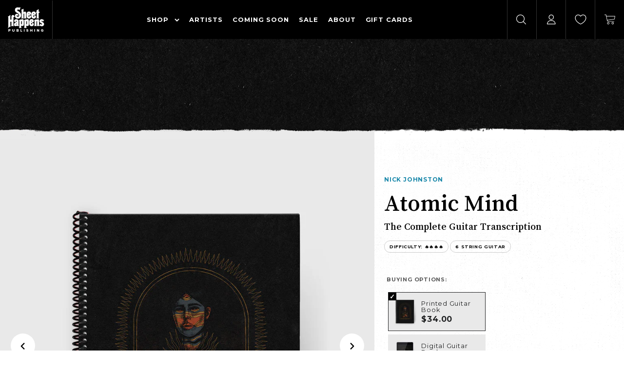

--- FILE ---
content_type: text/html; charset=utf-8
request_url: https://www.sheethappenspublishing.com/products/nick-johnston-atomic-mind-complete-guitar-transcription
body_size: 54385
content:
<!doctype html>
<html class="no-js" lang="en">
  <head>
    <script>
      // The list of tracking query parameters that should be moved to the end if they're the first in the URL
      const trackingQueryParams = [
        'fbclid',
        'srsltid',
        'utm_source',
        'utm_medium',
        'gad_source',
        'gbraid',
        'gclid',
        'mcp_token',
        'pb'
      ];

      // On page load
      document.addEventListener('DOMContentLoaded', function () {
        let url = new URL(window.location.href);
        let urlModified = false;

        // Regular expression to match only `/collections/*?` and not `/collections/*/products/*?` or other paths
        const collectionsRegex = /^\/collections\/[^\/]+\/?$/;

        // Check if the path matches `/collections/*?`
        if (collectionsRegex.test(url.pathname)) {
          // Get the first query parameter key
          let firstParamKey = url.searchParams.keys().next().value;

          // Check if the first query parameter is one of the ones to move
          if (trackingQueryParams.includes(firstParamKey)) {
            // Ensure `sort-by=manual` is added as the first parameter if it's not already present
            if (!url.searchParams.has('sort-by')) {
              url.searchParams.set('sort-by', 'manual');
              urlModified = true;
            }

            // Move the tracking query parameters to the end
            let trackingValuesToMove = [];
            trackingQueryParams.forEach(function (param) {
              if (url.searchParams.has(param)) {
                // Store the value before deleting it
                const value = url.searchParams.get(param);
                trackingValuesToMove.push({ param, value });
                url.searchParams.delete(param);
                urlModified = true;
              }
            });

            // Re-add the tracking query parameters at the end of the URL
            trackingValuesToMove.forEach(function (trackingParam) {
              url.searchParams.append(trackingParam.param, trackingParam.value);
            });
          }

          // Ensure that `sort-by` is the first query parameter if it was added
          let newSearchParams = new URLSearchParams();
          if (url.searchParams.has('sort-by')) {
            newSearchParams.set('sort-by', 'manual'); // Set 'sort-by' first
          }

          // Append remaining parameters in the order they appear (excluding 'sort-by')
          url.searchParams.forEach(function (value, key) {
            if (key !== 'sort-by') {
              newSearchParams.append(key, value);
            }
          });

          // Update the URL with the new search parameters
          if (urlModified) {
            const newUrl = `${url.pathname}?${newSearchParams.toString()}`;
            window.history.replaceState({}, document.title, newUrl);

            // Reload the page to ensure the updated URL is applied
            window.location.reload();
          }
        }
      });
    </script>

    <!-- Google Tag Manager -->
    <script>
      (function (w, d, s, l, i) {
        w[l] = w[l] || [];
        w[l].push({ 'gtm.start': new Date().getTime(), event: 'gtm.js' });
        var f = d.getElementsByTagName(s)[0],
          j = d.createElement(s),
          dl = l != 'dataLayer' ? '&l=' + l : '';
        j.async = true;
        j.src = 'https://www.googletagmanager.com/gtm.js?id=' + i + dl;
        f.parentNode.insertBefore(j, f);
      })(window, document, 'script', 'dataLayer', 'GTM-N9R3G78');
    </script>
    <!-- End Google Tag Manager -->
    <meta charset="utf-8">
    <meta http-equiv="X-UA-Compatible" content="IE=edge,chrome=1">
    <meta name="viewport" content="width=device-width,initial-scale=1,maximum-scale=1.0,user-scalable=no">
    <meta name="theme-color" content="#ffffff">

    <link rel="preconnect" href="https://cdn.shopify.com" crossorigin>
    <link rel="preconnect" href="https://fonts.shopifycdn.com" crossorigin>
    <link rel="preconnect" href="https://monorail-edge.shopifysvc.com"><link rel="preload" href="//www.sheethappenspublishing.com/cdn/shop/t/43/assets/theme.css?v=20582500842799133891763130429" as="style">
    
      <link rel="preload" href="//www.sheethappenspublishing.com/cdn/shop/t/43/assets/product.css?v=93081074029385486641752104237" as="style">
    
    <link rel="preload" as="font" href="" type="font/woff2" crossorigin>
    <link rel="preload" as="font" href="" type="font/woff2" crossorigin>
    <link rel="preload" as="font" href="" type="font/woff2" crossorigin>
    <link rel="preload" href="//www.sheethappenspublishing.com/cdn/shop/t/43/assets/theme.js?v=51369239348151867751763134179" as="script">
    <link rel="preload" href="//www.sheethappenspublishing.com/cdn/shop/t/43/assets/lazysizes.js?v=63098554868324070131752104242" as="script"><link rel="canonical" href="https://www.sheethappenspublishing.com/products/nick-johnston-atomic-mind-complete-guitar-transcription"><link rel="shortcut icon" href="//www.sheethappenspublishing.com/cdn/shop/files/favicon_32x32.jpg?v=1615968488" type="image/png"><title>Nick Johnston: Atomic Mind Official Guitar Tab Book
&ndash; Sheet Happens</title><meta name="description" content="The Complete Guitar Transcription for Nick Johnston&#39;s 2014 album &quot;Atomic Mind&quot;. 176 Pages Includes Instant Digital Download Printed and Digital Editions Available This book comes with a copy of the &#39;print-ready&#39; PDF e-book AND the complete Guitar Pro files for the entire album. (guitars only)"><!-- /snippets/social-meta-tags.liquid -->


<meta property="og:site_name" content="Sheet Happens">
<meta property="og:url" content="https://www.sheethappenspublishing.com/products/nick-johnston-atomic-mind-complete-guitar-transcription">
<meta property="og:title" content="Nick Johnston: Atomic Mind Official Guitar Tab Book">
<meta property="og:type" content="product">
<meta property="og:description" content="The Complete Guitar Transcription for Nick Johnston&#39;s 2014 album &quot;Atomic Mind&quot;. 176 Pages Includes Instant Digital Download Printed and Digital Editions Available This book comes with a copy of the &#39;print-ready&#39; PDF e-book AND the complete Guitar Pro files for the entire album. (guitars only)"><meta property="og:image" content="http://www.sheethappenspublishing.com/cdn/shop/products/Atomic-Mind_01_57.jpg?v=1627643486">
  <meta property="og:image:secure_url" content="https://www.sheethappenspublishing.com/cdn/shop/products/Atomic-Mind_01_57.jpg?v=1627643486">
  <meta property="og:image:width" content="699">
  <meta property="og:image:height" content="850">
  <meta property="og:price:amount" content="28.00">
  <meta property="og:price:currency" content="USD">



  <meta name="twitter:site" content="@sheethappenspub">

<meta name="twitter:card" content="summary_large_image">
<meta name="twitter:title" content="Nick Johnston: Atomic Mind Official Guitar Tab Book">
<meta name="twitter:description" content="The Complete Guitar Transcription for Nick Johnston&#39;s 2014 album &quot;Atomic Mind&quot;. 176 Pages Includes Instant Digital Download Printed and Digital Editions Available This book comes with a copy of the &#39;print-ready&#39; PDF e-book AND the complete Guitar Pro files for the entire album. (guitars only)">

    
<style data-shopify>
:root {
    --color-text: #000000;
    --color-text-rgb: 0, 0, 0;
    --color-body-text: #000000;
    --color-sale-text: #EA0606;
    --color-small-button-text-border: #3a3a3a;
    --color-text-field: #ffffff;
    --color-text-field-text: #000000;
    --color-text-field-text-rgb: 0, 0, 0;

    --color-btn-primary: #ffffff;
    --color-btn-primary-darker: #e6e6e6;
    --color-btn-primary-text: #000000;

    --color-secondary: #e02a05;
    --color-secondary-hover: #a81c00;

    --color-light-gray: #e9e9e9;


    --color-blankstate: rgba(0, 0, 0, 0.35);
    --color-blankstate-border: rgba(0, 0, 0, 0.2);
    --color-blankstate-background: rgba(0, 0, 0, 0.1);

    --color-text-focus: #e02a05;
    --color-overlay-text-focus:#e6e6e6;
    --color-btn-primary-focus:#e6e6e6;
    --color-btn-social-focus:#d0d0d0;
    --color-small-button-text-border-focus:#606060;
    --predictive-search-focus:#f2f2f2;

    --color-body: #ffffff;
    --color-bg: #ffffff;
    --color-bg-rgb: 255, 255, 255;
    --color-bg-alt: rgba(0, 0, 0, 0.05);
    --color-bg-currency-selector: rgba(0, 0, 0, 0.2);

    --color-overlay-title-text: #ffffff;
    --color-image-overlay: #685858;
    --color-image-overlay-rgb: 104, 88, 88;--opacity-image-overlay: 0.4;--hover-overlay-opacity: 0.8;

    --color-border: #e9e9e9;
    --color-border-form: #aaaaaa;
    --color-border-form-darker: #909090;

    --svg-select-icon: url(//www.sheethappenspublishing.com/cdn/shop/t/43/assets/ico-select.svg?v=29003672709104678581752104265);
    --slick-img-url: url(//www.sheethappenspublishing.com/cdn/shop/t/43/assets/ajax-loader.gif?v=41356863302472015721752104242);

    --font-weight-body--bold: 700;
    --font-weight-body--bolder: 700;

    --font-stack-header: 'Song Myung';
    --font-style-header: normal;
    --font-weight-header: normal;

    --font-stack-body: 'Montserrat';
    --font-style-body: normal;
    --font-weight-body: normal;

    --font-size-header: 26;

    --font-size-base: 13;

    --font-h1-desktop: 35;
    --font-h1-mobile: 32;
    --font-h2-desktop: 20;
    --font-h2-mobile: 18;
    --font-h3-mobile: 20;
    --font-h4-desktop: 17;
    --font-h4-mobile: 15;
    --font-h5-desktop: 15;
    --font-h5-mobile: 13;
    --font-h6-desktop: 14;
    --font-h6-mobile: 12;

    --font-mega-title-large-desktop: 65;

    --font-rich-text-large: 14;
    --font-rich-text-small: 11;

    
--color-video-bg: #f2f2f2;

    
    --global-color-image-loader-primary: rgba(0, 0, 0, 0.06);
    --global-color-image-loader-secondary: rgba(0, 0, 0, 0.12);
  }
</style>


    <style>
      @font-face{font-family:Montserrat;src:url(//www.sheethappenspublishing.com/cdn/shop/t/43/assets/Montserrat-Medium.woff2?v=38641382521752841721752104241) format('woff2'),url(//www.sheethappenspublishing.com/cdn/shop/t/43/assets/Montserrat-Medium.woff?v=21820433714556861011752104241) format('woff');font-weight:500;font-style:normal;font-display:swap}@font-face{font-family:Montserrat;src:url(//www.sheethappenspublishing.com/cdn/shop/t/43/assets/Montserrat-Regular.woff2?v=163368634206553424801752104242) format('woff2'),url(//www.sheethappenspublishing.com/cdn/shop/t/43/assets/Montserrat-Regular.woff?v=105695560521376368051752104242) format('woff');font-weight:400;font-style:normal;font-display:swap}@font-face{font-family:Montserrat;src:url(//www.sheethappenspublishing.com/cdn/shop/t/43/assets/Montserrat-Bold.woff2?v=162952599707499000311752104241) format('woff2'),url(//www.sheethappenspublishing.com/cdn/shop/t/43/assets/Montserrat-Bold.woff?v=177966395839643621131752104240) format('woff');font-weight:700;font-style:normal;font-display:swap}@font-face{font-family:Montserrat;src:url(//www.sheethappenspublishing.com/cdn/shop/t/43/assets/Montserrat-SemiBold.woff2?v=151418561516772909751752104242) format('woff2'),url(//www.sheethappenspublishing.com/cdn/shop/t/43/assets/Montserrat-SemiBold.woff?v=59132029089921781621752104242) format('woff');font-weight:600;font-style:normal;font-display:swap}@font-face{font-family:'Song Myung';src:url(//www.sheethappenspublishing.com/cdn/shop/t/43/assets/SongMyung-Regular.woff2?v=81020047714604484831752104241) format('woff2'),url(//www.sheethappenspublishing.com/cdn/shop/t/43/assets/SongMyung-Regular.woff?v=142329868014862598871752104240) format('woff');font-weight:400;font-style:normal;font-display:swap}@font-face{font-family:"Neue Helvetica";src:url(//www.sheethappenspublishing.com/cdn/shop/t/43/assets/NeueHelvetica.woff2?v=166701284223937801181752104240 ) format("woff2"),url(//www.sheethappenspublishing.com/cdn/shop/t/43/assets/NeueHelvetica.woff?v=174038324457324436941752104243 ) format("woff");font-weight:400;font-style:normal;font-display:swap}*,::after,::before{box-sizing:border-box}body{margin:0}body,html{background-color:var(--color-body)}body,button{font-size:calc(var(--font-size-base) * 1px);font-family:var(--font-stack-body);font-style:var(--font-style-body);font-weight:var(--font-weight-body);color:var(--color-text);line-height:1.5}body,button{-webkit-font-smoothing:antialiased;-webkit-text-size-adjust:100%}.border-bottom{border-bottom:1px solid var(--color-border)}.btn--link{background-color:transparent;border:0;margin:0;color:var(--color-text);text-align:left}.text-right{text-align:right}.icon{display:inline-block;width:20px;height:20px;vertical-align:middle;fill:currentColor}.icon__fallback-text,.visually-hidden{position:absolute!important;overflow:hidden;clip:rect(0 0 0 0);height:1px;width:1px;margin:-1px;padding:0;border:0}svg.icon:not(.icon--full-color) circle,svg.icon:not(.icon--full-color) ellipse,svg.icon:not(.icon--full-color) g,svg.icon:not(.icon--full-color) line,svg.icon:not(.icon--full-color) path,svg.icon:not(.icon--full-color) polygon,svg.icon:not(.icon--full-color) polyline,svg.icon:not(.icon--full-color) rect,symbol.icon:not(.icon--full-color) circle,symbol.icon:not(.icon--full-color) ellipse,symbol.icon:not(.icon--full-color) g,symbol.icon:not(.icon--full-color) line,symbol.icon:not(.icon--full-color) path,symbol.icon:not(.icon--full-color) polygon,symbol.icon:not(.icon--full-color) polyline,symbol.icon:not(.icon--full-color) rect{fill:inherit;stroke:inherit}li{list-style:none}.list--inline{padding:0;margin:0}.list--inline>li{display:inline-block;margin-bottom:0;vertical-align:middle}a{color:var(--color-text);text-decoration:none}.h1,.h2,h1,h2{margin:0 0 17.5px;font-family:var(--font-stack-header);font-style:var(--font-style-header);font-weight:var(--font-weight-header);line-height:1.2;overflow-wrap:break-word;word-wrap:break-word}.h1 a,.h2 a,h1 a,h2 a{color:inherit;text-decoration:none;font-weight:inherit}.h1,h1{font-size:48px;text-transform:none;letter-spacing:0}@media only screen and (max-width:749px){.h1,h1{font-size:calc(((var(--font-h1-mobile))/ (var(--font-size-base))) * 1em)}}.h2,h2{font-size:calc(((var(--font-h2-desktop))/ (var(--font-size-base))) * 1em);text-transform:uppercase;letter-spacing:.1em}@media only screen and (max-width:749px){.h2,h2{font-size:calc(((var(--font-h2-mobile))/ (var(--font-size-base))) * 1em)}}p{color:var(--color-body-text);margin:0 0 19.44444px}p:last-child{margin-bottom:0}@media only screen and (max-width:989px){.large-down--hide{display:none!important}}@media only screen and (min-width:990px){.large-up--four-fifths{width:80%!important}.large-up--three-fifths{width:60%!important}.large-up--three-quarters{width:75%!important}.large-up--two-fifths{width:40%!important}.large-up--hide{display:none!important}}@media only screen and (min-width: 1800px) {.collection-template-grid .large-up--four-fifths {width: 86% !important;}}@media only screen and (max-width:749px){.small--hide{display:none!important}}.grid{list-style:none;margin:0;padding:0;margin-left:-30px}.grid::after{content:"";display:table;clear:both}@media only screen and (max-width:749px){.grid{margin-left:-22px}}.grid::after{content:"";display:table;clear:both}.grid--no-gutters{margin-left:0}.grid--no-gutters .grid__item{padding-left:0}.grid--table{display:table;table-layout:fixed;width:100%}.grid--table>.grid__item{float:none;display:table-cell;vertical-align:middle}.grid__item{float:left;padding-left:30px;width:100%}@media only screen and (max-width:749px){.grid__item{padding-left:22px}}.grid__item[class*="--push"]{position:relative}@media only screen and (min-width:750px){.medium-up--hide{display:none!important}.medium-up--one-quarter{width:25%}.medium-up--push-one-third{width:33.33%}.medium-up--one-half{width:50%}.medium-up--push-one-third{left:33.33%;position:relative}}.site-header{position:relative;background-color:#000}@media only screen and (min-width:1400px){.site-header.logo--center{padding-top:30px}}.site-header__sticky-logo-image{display:none}.flex__logo{flex-shrink:1;width:100%}@media only screen and (min-width:990px){.flex__logo{width:150px}}@media only screen and (min-width:1400px){.flex__logo{width:155px;flex-shrink:0}}.site-header__logo{margin:10px auto}@media only screen and (min-width:750px){.logo-align--left .site-header__logo{margin:0}}@media only screen and (max-width:749px){.site-header__logo{max-width:59px}.site-header__logo img{margin:0}}.site-header__logo-link{display:inline-block;word-break:break-word}@media only screen and (min-width:750px){.logo-align--center .site-header__logo-link{margin:0 auto}}.site-header__logo-image{display:block;margin:0 auto}.site-header__logo-image img{width:100%}.site-header__logo-image--centered img{margin:0 auto}.site-header__logo img{display:block;margin:0 auto}.site-header__icons{position:relative;white-space:nowrap;height:100%;display:flex}@media only screen and (max-width:749px){.site-header__icons{width:auto}.site-header__icons .btn--link,.site-header__icons .site-header__cart{font-size:calc(((var(--font-size-base))/ (var(--font-size-base))) * 1em)}}.site-header__icons-wrapper{position:relative;display:-webkit-flex;display:-ms-flexbox;display:flex;width:100%;-ms-flex-align:center;-webkit-align-items:center;-moz-align-items:center;-ms-align-items:center;-o-align-items:center;align-items:center;-webkit-justify-content:flex-end;-ms-justify-content:flex-end;justify-content:flex-end}.site-header__account,.site-header__cart,.site-header__search{position:relative;color:#fff}.site-header__search-toggle{display:block}@media only screen and (min-width:750px){.site-header__cart{padding:10px 11px}}.site-header__cart-title,.site-header__search-title{position:absolute!important;overflow:hidden;clip:rect(0 0 0 0);height:1px;width:1px;margin:-1px;padding:0;border:0;display:block;vertical-align:middle}.site-header__cart-title{margin-right:3px}.site-header__cart-count{display:flex;align-items:center;justify-content:center;position:absolute;right:.4rem;top:.2rem;font-weight:700;background-color:var(--color-btn-primary);color:var(--color-btn-primary-text);border-radius:50%;min-width:1em;height:1em}.site-header__cart-count span{font-family:HelveticaNeue,"Helvetica Neue",Helvetica,Arial,sans-serif;font-size:calc(11em / 16);line-height:1}@media only screen and (max-width:749px){.site-header__cart-count{top:calc(7em / 16);right:0;border-radius:50%;min-width:calc(19em / 16);height:calc(19em / 16)}}@media only screen and (max-width:749px){.site-header__cart-count span{padding:.25em calc(6em / 16);font-size:12px}}.site-header__icon{color:#fff;display:none;align-items:center;justify-content:center;border-left:1px solid rgba(255,255,255,.2);height:100%;width:80px;padding:10px 0;margin:0}.site-header__icon.site-header__menu{border-left:none;border-right:1px solid rgba(255,255,255,.2);display:flex}.site-header__icon .icon{width:22px}.site-header__cart{display:flex}@media only screen and (min-width:750px){.site-header__icon{padding:10px 0}.site-header__icon .icon-search{margin-right:3px}}@media only screen and (min-width:990px){.site-header__icon.site-header__menu{display:none}.site-header__icon{display:flex}}@media only screen and (max-width:1399px){.site-header__icon{width:60px}}.announcement-bar{z-index:10;padding:5px;position:relative}@media only screen and (max-width:750px){.announcement-bar{padding:5px}}.announcement-bar .page-width{position:relative}.announcement-bar__link{display:block}.announcement-bar__message{display:block;padding:6px 22px;text-align:center;margin:0;font-size:13px}@media only screen and (max-width:749px){.announcement-bar__message{text-align:left;padding-left:0;padding-right:0}}@media only screen and (min-width:750px){.announcement-bar__message{padding-left:55px;padding-right:55px}}.flex__nav{border-left:1px solid rgba(255,255,255,.2);width:100%;padding:0 40px}@media only screen and (max-width:989px){.flex__nav{display:none}}.site-nav{padding:0;display:flex;text-align:center;margin:27px 0;align-items:center;font-weight:700;justify-content:center;}.site-nav a{padding:3px 10px}@media only screen and (min-width:1400px){.site-nav a{padding:3px 20px}}.site-nav__link{display:block;white-space:nowrap;color:#fff;text-transform:uppercase;letter-spacing:.93px}.site-nav--centered .site-nav__link{padding-top:0}.site-nav__link .icon-chevron-down{width:10px;height:7px;margin-left:.5rem}.site-nav__label{border-bottom:1px solid transparent}.site-nav__link--active .site-nav__label{border-bottom-color:var(--color-text)}.site-nav__link--button{border:none;background-color:transparent;padding:3px 10px;outline:0;font-weight:700}@media only screen and (min-width:1400px){.site-nav__link--button{padding:3px 20px}}.site-header__mobile-nav{z-index:11;background-color:transparent;height:80px;max-width:1440px;margin:0 auto;display:flex;align-items:center}@media only screen and (max-width:989px){.site-header__mobile-nav{display:-webkit-flex;display:-ms-flexbox;display:flex;width:100%;-ms-flex-align:center;-webkit-align-items:center;-moz-align-items:center;-ms-align-items:center;-o-align-items:center;align-items:center;height:60px}}.mobile-nav--open .icon-close{display:none}.main-content{opacity:0}.main-content .shopify-section{display:none}.main-content .shopify-section:first-child{display:inherit}.critical-hidden{display:none}.slideshow__slide{height:560px}.slideshow__slide img{width:100%;vertical-align:top}.product-header-image{opacity:0;padding-top:16%;height:0}.hero__border-image{opacity:0}.product-single{height:100vh;display:none}.collection-hero{position:relative;overflow:hidden;height:0;padding-top:16%}.collection-header .section-header{padding-top:75px}.search-header{background:#555;padding:100px 20px;margin:-55px 0 0;color:#fff}.search-header .h2{text-transform:none;font-size:48px;letter-spacing:0}.results-count{font-size:20px;margin:0}@media only screen and (max-width:749px){.search-header{padding:40px 0 50px;margin-top:-35px}.search-header .h2{font-size:34px}.results-count{font-size:16px}}.author__image{width:50px;height:50px;border-radius:100%;overflow:hidden}.author__image img{height:100%;max-width:none}.article__date{font-size:18px}.author__name,.author__name a{font-family:'Song Myung';font-size:20px;color:#aaa}.author__details{color:#888;font-family:Montserrat;font-size:13px}.article__header .article__author{display:flex;align-items:center;justify-content:center}.author__image{margin-right:20px}.country-flag{position:absolute;top:50%;transform:translateY(-50%);right:30px;left:auto;max-width:32px}.country-flag img{vertical-align:top}@media only screen and (max-width:749px){.country-flag{right:20px}}.cart table{display:none}.page-content{opacity:0}
    </style>

    <script>
      window.performance.mark('debut:theme_stylesheet_loaded.start');

      function onLoadStylesheet() {
        performance.mark('debut:theme_stylesheet_loaded.end');
        performance.measure(
          'debut:theme_stylesheet_loaded',
          'debut:theme_stylesheet_loaded.start',
          'debut:theme_stylesheet_loaded.end'
        );

        var url = "//www.sheethappenspublishing.com/cdn/shop/t/43/assets/theme.css?v=20582500842799133891763130429";
        var link = document.querySelector('link[href="' + url + '"]');
        link.loaded = true;
        link.dispatchEvent(new Event('load'));
      }
    </script>

    <link
      rel="stylesheet"
      href="//www.sheethappenspublishing.com/cdn/shop/t/43/assets/theme.css?v=20582500842799133891763130429"
      type="text/css"
      media="print"
      onload="this.media='all';onLoadStylesheet()"
    >
    
      <link
        rel="stylesheet"
        href="//www.sheethappenspublishing.com/cdn/shop/t/43/assets/product.css?v=93081074029385486641752104237"
        type="text/css"
        media="print"
        onload="this.media='all';"
      >
      <link
        rel="stylesheet"
        href="//www.sheethappenspublishing.com/cdn/shop/t/43/assets/section-recommendation-slider.css?v=91607234968218213681752104237"
        type="text/css"
        media="print"
        onload="this.media='all';"
      >
    
    

    <style>
      
      
      
      
      
      
    </style>

    
    
    <script>
      var theme = {
        breakpoints: {
          medium: 750,
          large: 990,
          widescreen: 1400
        },
        strings: {
          addToCart: "Add to cart",
          soldOut: "Sold out",
          unavailable: "Unavailable",
          regularPrice: "Regular price",
          salePrice: "Sale price",
          sale: "Sale",
          fromLowestPrice: "from [price]",
          vendor: "Vendor",
          showMore: "Show More",
          showLess: "Show Less",
          searchFor: "View All Results",
          addressError: "Error looking up that address",
          addressNoResults: "No results for that address",
          addressQueryLimit: "You have exceeded the Google API usage limit. Consider upgrading to a \u003ca href=\"https:\/\/developers.google.com\/maps\/premium\/usage-limits\"\u003ePremium Plan\u003c\/a\u003e.",
          authError: "There was a problem authenticating your Google Maps account.",
          newWindow: "Opens in a new window.",
          external: "Opens external website.",
          newWindowExternal: "Opens external website in a new window.",
          removeLabel: "Remove [product]",
          update: "Update",
          quantity: "Quantity",
          discountedTotal: "Discounted total",
          regularTotal: "Regular total",
          priceColumn: "See Price column for discount details.",
          quantityMinimumMessage: "Quantity must be 1 or more",
          cartError: "There was an error while updating your cart. Please try again.",
          removedItemMessage: "Removed \u003cspan class=\"cart__removed-product-details\"\u003e([quantity]) [link]\u003c\/span\u003e from your cart.",
          unitPrice: "Unit price",
          unitPriceSeparator: "per",
          oneCartCount: "1 item",
          otherCartCount: "[count] items",
          quantityLabel: "Quantity: [count]",
          products: "Products",
          loading: "Loading",
          number_of_results: "[result_number] of [results_count]",
          number_of_results_found: "[results_count] results found",
          one_result_found: "1 result found",
          redirect_country: "us",
          cookie_country: "ca",
          store_redirect_url: "https://sheet-happens-usd-prod.myshopify.com/",
          store_redirect_where: "us",
          store_redirect_country: "us",
          store_redirect_intenl: "No",
          store_redirect_auto: "Yes"
        },
        moneyFormat: "${{amount}}",
        moneyFormatWithCurrency: "${{amount}} USD",
        settings: {
          predictiveSearchEnabled: true,
          predictiveSearchShowPrice: false,
          predictiveSearchShowVendor: false
        },
        stylesheet: "//www.sheethappenspublishing.com/cdn/shop/t/43/assets/theme.css?v=20582500842799133891763130429"
      }

      document.documentElement.className = document.documentElement.className.replace('no-js', 'js');
    </script><script src="//www.sheethappenspublishing.com/cdn/shop/t/43/assets/theme.js?v=51369239348151867751763134179" defer="defer"></script>
    <script src="//www.sheethappenspublishing.com/cdn/shop/t/43/assets/cookie.js?v=10468401820002221961752104243" defer="defer"></script>
    <script src="//www.sheethappenspublishing.com/cdn/shop/t/43/assets/lazysizes.js?v=63098554868324070131752104242" async="async"></script>
    <script src="//www.sheethappenspublishing.com/cdn/shop/t/43/assets/vendor.js?v=64273193264362809641752104242" defer="defer"></script>
    

    <script type="text/javascript">
      if (window.MSInputMethodContext && document.documentMode) {
        var scripts = document.getElementsByTagName('script')[0];
        var polyfill = document.createElement('script');
        polyfill.defer = true;
        polyfill.src = "//www.sheethappenspublishing.com/cdn/shop/t/43/assets/ie11CustomProperties.min.js?v=146208399201472936201752104240";

        scripts.parentNode.insertBefore(polyfill, scripts);
      }
    </script>

    <script>window.performance && window.performance.mark && window.performance.mark('shopify.content_for_header.start');</script><meta name="google-site-verification" content="09ZU1o9BLP93JQFUJJ6HbVcrcark52C4h693ttU9u6c">
<meta name="facebook-domain-verification" content="mlfkrf237yfq49zd6xenr0tauzs3kn">
<meta id="shopify-digital-wallet" name="shopify-digital-wallet" content="/55439982773/digital_wallets/dialog">
<meta name="shopify-checkout-api-token" content="116b63a1254ce0a94e496c3e6d10f0b7">
<meta id="in-context-paypal-metadata" data-shop-id="55439982773" data-venmo-supported="false" data-environment="production" data-locale="en_US" data-paypal-v4="true" data-currency="USD">
<link rel="alternate" type="application/json+oembed" href="https://www.sheethappenspublishing.com/products/nick-johnston-atomic-mind-complete-guitar-transcription.oembed">
<script async="async" src="/checkouts/internal/preloads.js?locale=en-US"></script>
<link rel="preconnect" href="https://shop.app" crossorigin="anonymous">
<script async="async" src="https://shop.app/checkouts/internal/preloads.js?locale=en-US&shop_id=55439982773" crossorigin="anonymous"></script>
<script id="apple-pay-shop-capabilities" type="application/json">{"shopId":55439982773,"countryCode":"CA","currencyCode":"USD","merchantCapabilities":["supports3DS"],"merchantId":"gid:\/\/shopify\/Shop\/55439982773","merchantName":"Sheet Happens","requiredBillingContactFields":["postalAddress","email"],"requiredShippingContactFields":["postalAddress","email"],"shippingType":"shipping","supportedNetworks":["visa","masterCard","discover"],"total":{"type":"pending","label":"Sheet Happens","amount":"1.00"},"shopifyPaymentsEnabled":true,"supportsSubscriptions":true}</script>
<script id="shopify-features" type="application/json">{"accessToken":"116b63a1254ce0a94e496c3e6d10f0b7","betas":["rich-media-storefront-analytics"],"domain":"www.sheethappenspublishing.com","predictiveSearch":true,"shopId":55439982773,"locale":"en"}</script>
<script>var Shopify = Shopify || {};
Shopify.shop = "sheet-happens-cad-prod.myshopify.com";
Shopify.locale = "en";
Shopify.currency = {"active":"USD","rate":"1.0"};
Shopify.country = "US";
Shopify.theme = {"name":"sheet-happens-shopify-theme\/main","id":153108873436,"schema_name":"Debut","schema_version":"17.10.0","theme_store_id":null,"role":"main"};
Shopify.theme.handle = "null";
Shopify.theme.style = {"id":null,"handle":null};
Shopify.cdnHost = "www.sheethappenspublishing.com/cdn";
Shopify.routes = Shopify.routes || {};
Shopify.routes.root = "/";</script>
<script type="module">!function(o){(o.Shopify=o.Shopify||{}).modules=!0}(window);</script>
<script>!function(o){function n(){var o=[];function n(){o.push(Array.prototype.slice.apply(arguments))}return n.q=o,n}var t=o.Shopify=o.Shopify||{};t.loadFeatures=n(),t.autoloadFeatures=n()}(window);</script>
<script>
  window.ShopifyPay = window.ShopifyPay || {};
  window.ShopifyPay.apiHost = "shop.app\/pay";
  window.ShopifyPay.redirectState = null;
</script>
<script id="shop-js-analytics" type="application/json">{"pageType":"product"}</script>
<script defer="defer" async type="module" src="//www.sheethappenspublishing.com/cdn/shopifycloud/shop-js/modules/v2/client.init-shop-cart-sync_BdyHc3Nr.en.esm.js"></script>
<script defer="defer" async type="module" src="//www.sheethappenspublishing.com/cdn/shopifycloud/shop-js/modules/v2/chunk.common_Daul8nwZ.esm.js"></script>
<script type="module">
  await import("//www.sheethappenspublishing.com/cdn/shopifycloud/shop-js/modules/v2/client.init-shop-cart-sync_BdyHc3Nr.en.esm.js");
await import("//www.sheethappenspublishing.com/cdn/shopifycloud/shop-js/modules/v2/chunk.common_Daul8nwZ.esm.js");

  window.Shopify.SignInWithShop?.initShopCartSync?.({"fedCMEnabled":true,"windoidEnabled":true});

</script>
<script>
  window.Shopify = window.Shopify || {};
  if (!window.Shopify.featureAssets) window.Shopify.featureAssets = {};
  window.Shopify.featureAssets['shop-js'] = {"shop-cart-sync":["modules/v2/client.shop-cart-sync_QYOiDySF.en.esm.js","modules/v2/chunk.common_Daul8nwZ.esm.js"],"init-fed-cm":["modules/v2/client.init-fed-cm_DchLp9rc.en.esm.js","modules/v2/chunk.common_Daul8nwZ.esm.js"],"shop-button":["modules/v2/client.shop-button_OV7bAJc5.en.esm.js","modules/v2/chunk.common_Daul8nwZ.esm.js"],"init-windoid":["modules/v2/client.init-windoid_DwxFKQ8e.en.esm.js","modules/v2/chunk.common_Daul8nwZ.esm.js"],"shop-cash-offers":["modules/v2/client.shop-cash-offers_DWtL6Bq3.en.esm.js","modules/v2/chunk.common_Daul8nwZ.esm.js","modules/v2/chunk.modal_CQq8HTM6.esm.js"],"shop-toast-manager":["modules/v2/client.shop-toast-manager_CX9r1SjA.en.esm.js","modules/v2/chunk.common_Daul8nwZ.esm.js"],"init-shop-email-lookup-coordinator":["modules/v2/client.init-shop-email-lookup-coordinator_UhKnw74l.en.esm.js","modules/v2/chunk.common_Daul8nwZ.esm.js"],"pay-button":["modules/v2/client.pay-button_DzxNnLDY.en.esm.js","modules/v2/chunk.common_Daul8nwZ.esm.js"],"avatar":["modules/v2/client.avatar_BTnouDA3.en.esm.js"],"init-shop-cart-sync":["modules/v2/client.init-shop-cart-sync_BdyHc3Nr.en.esm.js","modules/v2/chunk.common_Daul8nwZ.esm.js"],"shop-login-button":["modules/v2/client.shop-login-button_D8B466_1.en.esm.js","modules/v2/chunk.common_Daul8nwZ.esm.js","modules/v2/chunk.modal_CQq8HTM6.esm.js"],"init-customer-accounts-sign-up":["modules/v2/client.init-customer-accounts-sign-up_C8fpPm4i.en.esm.js","modules/v2/client.shop-login-button_D8B466_1.en.esm.js","modules/v2/chunk.common_Daul8nwZ.esm.js","modules/v2/chunk.modal_CQq8HTM6.esm.js"],"init-shop-for-new-customer-accounts":["modules/v2/client.init-shop-for-new-customer-accounts_CVTO0Ztu.en.esm.js","modules/v2/client.shop-login-button_D8B466_1.en.esm.js","modules/v2/chunk.common_Daul8nwZ.esm.js","modules/v2/chunk.modal_CQq8HTM6.esm.js"],"init-customer-accounts":["modules/v2/client.init-customer-accounts_dRgKMfrE.en.esm.js","modules/v2/client.shop-login-button_D8B466_1.en.esm.js","modules/v2/chunk.common_Daul8nwZ.esm.js","modules/v2/chunk.modal_CQq8HTM6.esm.js"],"shop-follow-button":["modules/v2/client.shop-follow-button_CkZpjEct.en.esm.js","modules/v2/chunk.common_Daul8nwZ.esm.js","modules/v2/chunk.modal_CQq8HTM6.esm.js"],"lead-capture":["modules/v2/client.lead-capture_BntHBhfp.en.esm.js","modules/v2/chunk.common_Daul8nwZ.esm.js","modules/v2/chunk.modal_CQq8HTM6.esm.js"],"checkout-modal":["modules/v2/client.checkout-modal_CfxcYbTm.en.esm.js","modules/v2/chunk.common_Daul8nwZ.esm.js","modules/v2/chunk.modal_CQq8HTM6.esm.js"],"shop-login":["modules/v2/client.shop-login_Da4GZ2H6.en.esm.js","modules/v2/chunk.common_Daul8nwZ.esm.js","modules/v2/chunk.modal_CQq8HTM6.esm.js"],"payment-terms":["modules/v2/client.payment-terms_MV4M3zvL.en.esm.js","modules/v2/chunk.common_Daul8nwZ.esm.js","modules/v2/chunk.modal_CQq8HTM6.esm.js"]};
</script>
<script>(function() {
  var isLoaded = false;
  function asyncLoad() {
    if (isLoaded) return;
    isLoaded = true;
    var urls = ["\/\/cdn.shopify.com\/proxy\/a926d567185b3ff791914d1ae2a57520d4b8f0acc26e5dcfa332e76f3f3b550d\/cdn.bogos.io\/script_tag\/secomapp.scripttag.js?shop=sheet-happens-cad-prod.myshopify.com\u0026sp-cache-control=cHVibGljLCBtYXgtYWdlPTkwMA","\/\/backinstock.useamp.com\/widget\/59334_1767158488.js?category=bis\u0026v=6\u0026shop=sheet-happens-cad-prod.myshopify.com"];
    for (var i = 0; i < urls.length; i++) {
      var s = document.createElement('script');
      s.type = 'text/javascript';
      s.async = true;
      s.src = urls[i];
      var x = document.getElementsByTagName('script')[0];
      x.parentNode.insertBefore(s, x);
    }
  };
  if(window.attachEvent) {
    window.attachEvent('onload', asyncLoad);
  } else {
    window.addEventListener('load', asyncLoad, false);
  }
})();</script>
<script id="__st">var __st={"a":55439982773,"offset":-18000,"reqid":"d936aade-8caf-4a31-a74e-6225753b03b5-1769003598","pageurl":"www.sheethappenspublishing.com\/products\/nick-johnston-atomic-mind-complete-guitar-transcription","u":"e8497d396f2c","p":"product","rtyp":"product","rid":6880248398005};</script>
<script>window.ShopifyPaypalV4VisibilityTracking = true;</script>
<script id="captcha-bootstrap">!function(){'use strict';const t='contact',e='account',n='new_comment',o=[[t,t],['blogs',n],['comments',n],[t,'customer']],c=[[e,'customer_login'],[e,'guest_login'],[e,'recover_customer_password'],[e,'create_customer']],r=t=>t.map((([t,e])=>`form[action*='/${t}']:not([data-nocaptcha='true']) input[name='form_type'][value='${e}']`)).join(','),a=t=>()=>t?[...document.querySelectorAll(t)].map((t=>t.form)):[];function s(){const t=[...o],e=r(t);return a(e)}const i='password',u='form_key',d=['recaptcha-v3-token','g-recaptcha-response','h-captcha-response',i],f=()=>{try{return window.sessionStorage}catch{return}},m='__shopify_v',_=t=>t.elements[u];function p(t,e,n=!1){try{const o=window.sessionStorage,c=JSON.parse(o.getItem(e)),{data:r}=function(t){const{data:e,action:n}=t;return t[m]||n?{data:e,action:n}:{data:t,action:n}}(c);for(const[e,n]of Object.entries(r))t.elements[e]&&(t.elements[e].value=n);n&&o.removeItem(e)}catch(o){console.error('form repopulation failed',{error:o})}}const l='form_type',E='cptcha';function T(t){t.dataset[E]=!0}const w=window,h=w.document,L='Shopify',v='ce_forms',y='captcha';let A=!1;((t,e)=>{const n=(g='f06e6c50-85a8-45c8-87d0-21a2b65856fe',I='https://cdn.shopify.com/shopifycloud/storefront-forms-hcaptcha/ce_storefront_forms_captcha_hcaptcha.v1.5.2.iife.js',D={infoText:'Protected by hCaptcha',privacyText:'Privacy',termsText:'Terms'},(t,e,n)=>{const o=w[L][v],c=o.bindForm;if(c)return c(t,g,e,D).then(n);var r;o.q.push([[t,g,e,D],n]),r=I,A||(h.body.append(Object.assign(h.createElement('script'),{id:'captcha-provider',async:!0,src:r})),A=!0)});var g,I,D;w[L]=w[L]||{},w[L][v]=w[L][v]||{},w[L][v].q=[],w[L][y]=w[L][y]||{},w[L][y].protect=function(t,e){n(t,void 0,e),T(t)},Object.freeze(w[L][y]),function(t,e,n,w,h,L){const[v,y,A,g]=function(t,e,n){const i=e?o:[],u=t?c:[],d=[...i,...u],f=r(d),m=r(i),_=r(d.filter((([t,e])=>n.includes(e))));return[a(f),a(m),a(_),s()]}(w,h,L),I=t=>{const e=t.target;return e instanceof HTMLFormElement?e:e&&e.form},D=t=>v().includes(t);t.addEventListener('submit',(t=>{const e=I(t);if(!e)return;const n=D(e)&&!e.dataset.hcaptchaBound&&!e.dataset.recaptchaBound,o=_(e),c=g().includes(e)&&(!o||!o.value);(n||c)&&t.preventDefault(),c&&!n&&(function(t){try{if(!f())return;!function(t){const e=f();if(!e)return;const n=_(t);if(!n)return;const o=n.value;o&&e.removeItem(o)}(t);const e=Array.from(Array(32),(()=>Math.random().toString(36)[2])).join('');!function(t,e){_(t)||t.append(Object.assign(document.createElement('input'),{type:'hidden',name:u})),t.elements[u].value=e}(t,e),function(t,e){const n=f();if(!n)return;const o=[...t.querySelectorAll(`input[type='${i}']`)].map((({name:t})=>t)),c=[...d,...o],r={};for(const[a,s]of new FormData(t).entries())c.includes(a)||(r[a]=s);n.setItem(e,JSON.stringify({[m]:1,action:t.action,data:r}))}(t,e)}catch(e){console.error('failed to persist form',e)}}(e),e.submit())}));const S=(t,e)=>{t&&!t.dataset[E]&&(n(t,e.some((e=>e===t))),T(t))};for(const o of['focusin','change'])t.addEventListener(o,(t=>{const e=I(t);D(e)&&S(e,y())}));const B=e.get('form_key'),M=e.get(l),P=B&&M;t.addEventListener('DOMContentLoaded',(()=>{const t=y();if(P)for(const e of t)e.elements[l].value===M&&p(e,B);[...new Set([...A(),...v().filter((t=>'true'===t.dataset.shopifyCaptcha))])].forEach((e=>S(e,t)))}))}(h,new URLSearchParams(w.location.search),n,t,e,['guest_login'])})(!0,!0)}();</script>
<script integrity="sha256-4kQ18oKyAcykRKYeNunJcIwy7WH5gtpwJnB7kiuLZ1E=" data-source-attribution="shopify.loadfeatures" defer="defer" src="//www.sheethappenspublishing.com/cdn/shopifycloud/storefront/assets/storefront/load_feature-a0a9edcb.js" crossorigin="anonymous"></script>
<script crossorigin="anonymous" defer="defer" src="//www.sheethappenspublishing.com/cdn/shopifycloud/storefront/assets/shopify_pay/storefront-65b4c6d7.js?v=20250812"></script>
<script data-source-attribution="shopify.dynamic_checkout.dynamic.init">var Shopify=Shopify||{};Shopify.PaymentButton=Shopify.PaymentButton||{isStorefrontPortableWallets:!0,init:function(){window.Shopify.PaymentButton.init=function(){};var t=document.createElement("script");t.src="https://www.sheethappenspublishing.com/cdn/shopifycloud/portable-wallets/latest/portable-wallets.en.js",t.type="module",document.head.appendChild(t)}};
</script>
<script data-source-attribution="shopify.dynamic_checkout.buyer_consent">
  function portableWalletsHideBuyerConsent(e){var t=document.getElementById("shopify-buyer-consent"),n=document.getElementById("shopify-subscription-policy-button");t&&n&&(t.classList.add("hidden"),t.setAttribute("aria-hidden","true"),n.removeEventListener("click",e))}function portableWalletsShowBuyerConsent(e){var t=document.getElementById("shopify-buyer-consent"),n=document.getElementById("shopify-subscription-policy-button");t&&n&&(t.classList.remove("hidden"),t.removeAttribute("aria-hidden"),n.addEventListener("click",e))}window.Shopify?.PaymentButton&&(window.Shopify.PaymentButton.hideBuyerConsent=portableWalletsHideBuyerConsent,window.Shopify.PaymentButton.showBuyerConsent=portableWalletsShowBuyerConsent);
</script>
<script data-source-attribution="shopify.dynamic_checkout.cart.bootstrap">document.addEventListener("DOMContentLoaded",(function(){function t(){return document.querySelector("shopify-accelerated-checkout-cart, shopify-accelerated-checkout")}if(t())Shopify.PaymentButton.init();else{new MutationObserver((function(e,n){t()&&(Shopify.PaymentButton.init(),n.disconnect())})).observe(document.body,{childList:!0,subtree:!0})}}));
</script>
<script id='scb4127' type='text/javascript' async='' src='https://www.sheethappenspublishing.com/cdn/shopifycloud/privacy-banner/storefront-banner.js'></script><link id="shopify-accelerated-checkout-styles" rel="stylesheet" media="screen" href="https://www.sheethappenspublishing.com/cdn/shopifycloud/portable-wallets/latest/accelerated-checkout-backwards-compat.css" crossorigin="anonymous">
<style id="shopify-accelerated-checkout-cart">
        #shopify-buyer-consent {
  margin-top: 1em;
  display: inline-block;
  width: 100%;
}

#shopify-buyer-consent.hidden {
  display: none;
}

#shopify-subscription-policy-button {
  background: none;
  border: none;
  padding: 0;
  text-decoration: underline;
  font-size: inherit;
  cursor: pointer;
}

#shopify-subscription-policy-button::before {
  box-shadow: none;
}

      </style>

<script>window.performance && window.performance.mark && window.performance.mark('shopify.content_for_header.end');</script>
    <link rel="stylesheet" href="//www.sheethappenspublishing.com/cdn/shop/t/43/assets/swish-buttons.css?v=2831545914513578831764143359" />
  <!-- BEGIN app block: shopify://apps/microsoft-clarity/blocks/clarity_js/31c3d126-8116-4b4a-8ba1-baeda7c4aeea -->
<script type="text/javascript">
  (function (c, l, a, r, i, t, y) {
    c[a] = c[a] || function () { (c[a].q = c[a].q || []).push(arguments); };
    t = l.createElement(r); t.async = 1; t.src = "https://www.clarity.ms/tag/" + i + "?ref=shopify";
    y = l.getElementsByTagName(r)[0]; y.parentNode.insertBefore(t, y);

    c.Shopify.loadFeatures([{ name: "consent-tracking-api", version: "0.1" }], error => {
      if (error) {
        console.error("Error loading Shopify features:", error);
        return;
      }

      c[a]('consentv2', {
        ad_Storage: c.Shopify.customerPrivacy.marketingAllowed() ? "granted" : "denied",
        analytics_Storage: c.Shopify.customerPrivacy.analyticsProcessingAllowed() ? "granted" : "denied",
      });
    });

    l.addEventListener("visitorConsentCollected", function (e) {
      c[a]('consentv2', {
        ad_Storage: e.detail.marketingAllowed ? "granted" : "denied",
        analytics_Storage: e.detail.analyticsAllowed ? "granted" : "denied",
      });
    });
  })(window, document, "clarity", "script", "lvj735ml5r");
</script>



<!-- END app block --><!-- BEGIN app block: shopify://apps/seowill-redirects/blocks/brokenlink-404/cc7b1996-e567-42d0-8862-356092041863 -->
<!-- END app block --><!-- BEGIN app block: shopify://apps/schema-app-total-schema-markup/blocks/schema-app/b2d40947-8d98-42df-9c82-6203d5c4f17c -->


<script type="application/ld+json" data-source="Shopify">
    {"@context":"http://schema.org","@type":"ProductGroup","@id":"https://www.sheethappenspublishing.com/products/nick-johnston-atomic-mind-complete-guitar-transcription#ProductGroup","productGroupID":6880248398005,"name":"Atomic Mind","url":"https://www.sheethappenspublishing.com/products/nick-johnston-atomic-mind-complete-guitar-transcription","category":"Books","description":"The Complete Guitar Transcription for Nick Johnston's 2014 album \"Atomic Mind\".\n\n176 Pages\n\nIncludes Instant Digital Download\n\n\nPrinted and Digital Editions Available\n\n\nThis book comes with a copy of the 'print-ready' PDF e-book AND the complete Guitar Pro files for the entire album. (guitars only)","brand":{"@type":"Brand","name":"Sheet Happens","@id":"https://www.sheethappenspublishing.com/products/nick-johnston-atomic-mind-complete-guitar-transcription#Brand"},"image":[{"@type":"ImageObject","height":850,"width":699,"url":"https://cdn.shopify.com/s/files/1/0554/3998/2773/products/Atomic-Mind_01_57.jpg?v=1627643486","@id":"https://cdn.shopify.com/s/files/1/0554/3998/2773/products/Atomic-Mind_01_57.jpg?v=1627643486"},{"@type":"ImageObject","height":1000,"width":773,"url":"https://cdn.shopify.com/s/files/1/0554/3998/2773/products/Nick-Johnston-Atomic-Mind-Back-Cover.jpg?v=1659643354","@id":"https://cdn.shopify.com/s/files/1/0554/3998/2773/products/Nick-Johnston-Atomic-Mind-Back-Cover.jpg?v=1659643354"},{"@type":"ImageObject","height":1000,"width":773,"url":"https://cdn.shopify.com/s/files/1/0554/3998/2773/products/Nick-Johnston-Atomic-Mind-Credits.jpg?v=1659643354","@id":"https://cdn.shopify.com/s/files/1/0554/3998/2773/products/Nick-Johnston-Atomic-Mind-Credits.jpg?v=1659643354"},{"@type":"ImageObject","height":1000,"width":773,"url":"https://cdn.shopify.com/s/files/1/0554/3998/2773/products/Nick-Johnston-Atomic-Mind-Photo-1.jpg?v=1659643354","@id":"https://cdn.shopify.com/s/files/1/0554/3998/2773/products/Nick-Johnston-Atomic-Mind-Photo-1.jpg?v=1659643354"},{"@type":"ImageObject","height":1000,"width":773,"url":"https://cdn.shopify.com/s/files/1/0554/3998/2773/products/Nick-Johnston-Atomic-Mind-Photo-2.jpg?v=1659643354","@id":"https://cdn.shopify.com/s/files/1/0554/3998/2773/products/Nick-Johnston-Atomic-Mind-Photo-2.jpg?v=1659643354"}],"hasVariant":[{"@type":"Product","@id":"https://www.sheethappenspublishing.com/products/nick-johnston-atomic-mind-complete-guitar-transcription#Product_40630045409461","name":"Atomic Mind - Printed Guitar Book","url":"https://www.sheethappenspublishing.com/products/nick-johnston-atomic-mind-complete-guitar-transcription?variant=40630045409461","category":"Books","offers":{"@type":"Offer","name":"Atomic Mind - Printed Guitar Book","price":"34.00","priceCurrency":"USD","itemCondition":"http://schema.org/NewCondition","@id":"https://www.sheethappenspublishing.com/products/nick-johnston-atomic-mind-complete-guitar-transcription#Offer_40630045409461","url":"https://www.sheethappenspublishing.com/products/nick-johnston-atomic-mind-complete-guitar-transcription?variant=40630045409461"},"image":{"@id":"https://cdn.shopify.com/s/files/1/0554/3998/2773/products/Atomic-Mind_01_57.jpg?v=1627643486"}},{"@type":"Product","@id":"https://www.sheethappenspublishing.com/products/nick-johnston-atomic-mind-complete-guitar-transcription#Product_40630045474997","name":"Atomic Mind - Digital Guitar Book","url":"https://www.sheethappenspublishing.com/products/nick-johnston-atomic-mind-complete-guitar-transcription?variant=40630045474997","category":"Books","offers":{"@type":"Offer","name":"Atomic Mind - Digital Guitar Book","price":"28.00","priceCurrency":"USD","itemCondition":"http://schema.org/NewCondition","@id":"https://www.sheethappenspublishing.com/products/nick-johnston-atomic-mind-complete-guitar-transcription#Offer_40630045474997","url":"https://www.sheethappenspublishing.com/products/nick-johnston-atomic-mind-complete-guitar-transcription?variant=40630045474997"},"image":{"@type":"ImageObject","height":850,"width":699,"url":"https://cdn.shopify.com/s/files/1/0554/3998/2773/products/Atomic-Mind_03.jpg?v=1659643354","@id":"https://cdn.shopify.com/s/files/1/0554/3998/2773/products/Atomic-Mind_03.jpg?v=1659643354"}}]}
</script>



<!-- END app block --><!-- BEGIN app block: shopify://apps/preorder-now-pre-order-pq/blocks/app-embed/551fab2c-3af6-4a8f-ba21-736a71cb4540 --><!-- END app block --><!-- BEGIN app block: shopify://apps/savedby-package-protection/blocks/savedby-storefront-widget/6d4bce9c-696c-4f95-8a15-0cc2b2b9e839 --><!-- START SAVEDBY EXTENSION -->
<script>
  const widgetConfig = {"excludedProducts":[],"feeTiers":[{"max":70,"price":1.67,"variantId":47114046570716},{"max":100,"price":2.97,"variantId":47114046603484},{"max":150,"price":4.47,"variantId":47114046636252},{"max":200,"price":5.97,"variantId":47114046669020},{"max":250,"price":7.97,"variantId":47114046701788},{"max":300,"price":9.47,"variantId":47114046734556},{"max":350,"price":11.47,"variantId":47114046767324},{"max":400,"price":12.97,"variantId":47114046800092},{"max":450,"price":14.97,"variantId":47114046832860},{"max":500,"price":16.47,"variantId":47114046865628},{"max":550,"price":18.47,"variantId":47114046898396},{"max":600,"price":19.97,"variantId":47114046931164},{"max":650,"price":21.97,"variantId":47114046963932},{"max":700,"price":23.47,"variantId":47114046996700},{"max":750,"price":25.47,"variantId":47114047029468},{"max":800,"price":26.97,"variantId":47114047062236},{"max":850,"price":28.97,"variantId":47114047095004},{"max":900,"price":30.47,"variantId":47114047127772},{"max":950,"price":32.47,"variantId":47114047160540},{"max":1000,"price":33.97,"variantId":47114047193308},{"max":1050,"price":35.97,"variantId":47114047226076},{"max":1100,"price":37.47,"variantId":47114047258844},{"max":1150,"price":39.47,"variantId":47114047291612},{"max":1200,"price":40.97,"variantId":47114047324380}],"nonCoveredProducts":[],"protectionProduct":"gid://shopify/Product/9119774081244","widgetExcludedProducts":[],"storefront":{"version":"v7.0.0-beta.20","variant":"BASIC","autoOptIn":false,"info":{"description":"Package Protection","title":"Checkout+"},"useOnlyAjaxToRemove":false,"checkoutText":"","optOutText":"Continue Without Package Protection","customCSS":":host {}","checkoutButtonExclusions":{"attributes":[],"classNames":[]}},"checkout":{"variant":"LOWPRO","title":"","textContent":"","popup":{"isOrderSatisfaction":false,"point1Title":"","point1Body":"","point2Body":"","point3Title":"","point3Body":"","point2Title":"","carbonPointTitle":"","carbonPointBody":"","iconColor":"","bannerSrc":"","carbonPointIcon":""},"hidePrice":false,"autoOptIn":true},"currentPlan":{"id":"9i95duVa3WlZSvqthkTa","isOrderSatisfaction":false},"enableConditions":{"checkout":[]}};
  let _SavedBy_sfwVersion = widgetConfig.storefront.version
  const devVersion = localStorage.getItem('SAVEDBY_DEV_VERSION');
  if (devVersion?.match(/^v\d+\.\d+\.\d+-beta\.\d+$/)) _SavedBy_sfwVersion = devVersion;
  if (!_SavedBy_sfwVersion) console.error('[SAVEDBY] Missing SFW version');
  const useLegacy = _SavedBy_sfwVersion < 'v7';
</script>
<!-- BEGIN app snippet: legacy --><script>
  try {
    (function() {
      if (!useLegacy) return
      console.debug('[SAVEDBY] Loading legacy extension');
      class SavedBy {
        #checkoutButtonDisabled = false;
        #isMerchantResponsible = false;

        constructor() {
          if (window.performance && window.performance.mark) window.performance.mark('savedby-init-start');
          safeIdleCallback(() => {
            this.initializeCartLogic()
          })

          this.initializeCritical()

          if (window.performance && window.performance.mark) {
            window.performance.mark('savedby-init-end');
            window.performance.measure('savedby-init', 'savedby-init-start', 'savedby-init-end');
          }
        }

        initializeCritical() {
          // SHOP STATE
          this.cart = {"note":null,"attributes":{},"original_total_price":0,"total_price":0,"total_discount":0,"total_weight":0.0,"item_count":0,"items":[],"requires_shipping":false,"currency":"USD","items_subtotal_price":0,"cart_level_discount_applications":[],"checkout_charge_amount":0};
          this.product =  {"id":9119774081244,"title":"SavedBy Package Protection","handle":"savedby-package-protection","description":"\u003ch4\u003e\n\u003cstrong\u003eTo learn more about SavedBy's Policies, please click here: \u003c\/strong\u003e\u003cspan style=\"color: #2b00ff;\"\u003e\u003ca href=\"https:\/\/savedby.io\/policies\" style=\"color: #2b00ff;\" target=\"_blank\"\u003ehttps:\/\/savedby.io\/policies\u003c\/a\u003e\u003c\/span\u003e\n\u003c\/h4\u003e\n\u003cp\u003e \u003c\/p\u003e","published_at":"2025-11-03T17:27:05-05:00","created_at":"2025-10-30T14:03:24-04:00","vendor":"SavedBy","type":"Protection","tags":["exclude_rebuy","exclude_stamped","hide-backinstock","klaviyo_reviews_exclude","smart-cart-hidden","smart-cart-shipping-excluded"],"price":167,"price_min":167,"price_max":4097,"available":true,"price_varies":true,"compare_at_price":null,"compare_at_price_min":0,"compare_at_price_max":0,"compare_at_price_varies":false,"variants":[{"id":47114046570716,"title":"Tier 1","option1":"Tier 1","option2":null,"option3":null,"sku":"savedby","requires_shipping":false,"taxable":false,"featured_image":{"id":44270101201116,"product_id":9119774081244,"position":1,"created_at":"2025-10-30T14:03:24-04:00","updated_at":"2025-10-30T14:03:26-04:00","alt":"Tier 1","width":1200,"height":1200,"src":"\/\/www.sheethappenspublishing.com\/cdn\/shop\/files\/SavedByLogo.png?v=1761847406","variant_ids":[47114046570716,47114046603484,47114046636252,47114046669020,47114046701788,47114046734556,47114046767324,47114046800092,47114046832860,47114046865628,47114046898396,47114046931164,47114046963932,47114046996700,47114047029468,47114047062236,47114047095004,47114047127772,47114047160540,47114047193308,47114047226076,47114047258844,47114047291612,47114047324380]},"available":true,"name":"SavedBy Package Protection - Tier 1","public_title":"Tier 1","options":["Tier 1"],"price":167,"weight":0,"compare_at_price":null,"inventory_management":null,"barcode":null,"featured_media":{"alt":"Tier 1","id":35874036023516,"position":1,"preview_image":{"aspect_ratio":1.0,"height":1200,"width":1200,"src":"\/\/www.sheethappenspublishing.com\/cdn\/shop\/files\/SavedByLogo.png?v=1761847406"}},"requires_selling_plan":false,"selling_plan_allocations":[]},{"id":47114046603484,"title":"Tier 2","option1":"Tier 2","option2":null,"option3":null,"sku":"savedby","requires_shipping":false,"taxable":false,"featured_image":{"id":44270101201116,"product_id":9119774081244,"position":1,"created_at":"2025-10-30T14:03:24-04:00","updated_at":"2025-10-30T14:03:26-04:00","alt":"Tier 1","width":1200,"height":1200,"src":"\/\/www.sheethappenspublishing.com\/cdn\/shop\/files\/SavedByLogo.png?v=1761847406","variant_ids":[47114046570716,47114046603484,47114046636252,47114046669020,47114046701788,47114046734556,47114046767324,47114046800092,47114046832860,47114046865628,47114046898396,47114046931164,47114046963932,47114046996700,47114047029468,47114047062236,47114047095004,47114047127772,47114047160540,47114047193308,47114047226076,47114047258844,47114047291612,47114047324380]},"available":true,"name":"SavedBy Package Protection - Tier 2","public_title":"Tier 2","options":["Tier 2"],"price":297,"weight":0,"compare_at_price":null,"inventory_management":null,"barcode":null,"featured_media":{"alt":"Tier 1","id":35874036023516,"position":1,"preview_image":{"aspect_ratio":1.0,"height":1200,"width":1200,"src":"\/\/www.sheethappenspublishing.com\/cdn\/shop\/files\/SavedByLogo.png?v=1761847406"}},"requires_selling_plan":false,"selling_plan_allocations":[]},{"id":47114046636252,"title":"Tier 3","option1":"Tier 3","option2":null,"option3":null,"sku":"savedby","requires_shipping":false,"taxable":false,"featured_image":{"id":44270101201116,"product_id":9119774081244,"position":1,"created_at":"2025-10-30T14:03:24-04:00","updated_at":"2025-10-30T14:03:26-04:00","alt":"Tier 1","width":1200,"height":1200,"src":"\/\/www.sheethappenspublishing.com\/cdn\/shop\/files\/SavedByLogo.png?v=1761847406","variant_ids":[47114046570716,47114046603484,47114046636252,47114046669020,47114046701788,47114046734556,47114046767324,47114046800092,47114046832860,47114046865628,47114046898396,47114046931164,47114046963932,47114046996700,47114047029468,47114047062236,47114047095004,47114047127772,47114047160540,47114047193308,47114047226076,47114047258844,47114047291612,47114047324380]},"available":true,"name":"SavedBy Package Protection - Tier 3","public_title":"Tier 3","options":["Tier 3"],"price":447,"weight":0,"compare_at_price":null,"inventory_management":null,"barcode":null,"featured_media":{"alt":"Tier 1","id":35874036023516,"position":1,"preview_image":{"aspect_ratio":1.0,"height":1200,"width":1200,"src":"\/\/www.sheethappenspublishing.com\/cdn\/shop\/files\/SavedByLogo.png?v=1761847406"}},"requires_selling_plan":false,"selling_plan_allocations":[]},{"id":47114046669020,"title":"Tier 4","option1":"Tier 4","option2":null,"option3":null,"sku":"savedby","requires_shipping":false,"taxable":false,"featured_image":{"id":44270101201116,"product_id":9119774081244,"position":1,"created_at":"2025-10-30T14:03:24-04:00","updated_at":"2025-10-30T14:03:26-04:00","alt":"Tier 1","width":1200,"height":1200,"src":"\/\/www.sheethappenspublishing.com\/cdn\/shop\/files\/SavedByLogo.png?v=1761847406","variant_ids":[47114046570716,47114046603484,47114046636252,47114046669020,47114046701788,47114046734556,47114046767324,47114046800092,47114046832860,47114046865628,47114046898396,47114046931164,47114046963932,47114046996700,47114047029468,47114047062236,47114047095004,47114047127772,47114047160540,47114047193308,47114047226076,47114047258844,47114047291612,47114047324380]},"available":true,"name":"SavedBy Package Protection - Tier 4","public_title":"Tier 4","options":["Tier 4"],"price":597,"weight":0,"compare_at_price":null,"inventory_management":null,"barcode":null,"featured_media":{"alt":"Tier 1","id":35874036023516,"position":1,"preview_image":{"aspect_ratio":1.0,"height":1200,"width":1200,"src":"\/\/www.sheethappenspublishing.com\/cdn\/shop\/files\/SavedByLogo.png?v=1761847406"}},"requires_selling_plan":false,"selling_plan_allocations":[]},{"id":47114046701788,"title":"Tier 5","option1":"Tier 5","option2":null,"option3":null,"sku":"savedby","requires_shipping":false,"taxable":false,"featured_image":{"id":44270101201116,"product_id":9119774081244,"position":1,"created_at":"2025-10-30T14:03:24-04:00","updated_at":"2025-10-30T14:03:26-04:00","alt":"Tier 1","width":1200,"height":1200,"src":"\/\/www.sheethappenspublishing.com\/cdn\/shop\/files\/SavedByLogo.png?v=1761847406","variant_ids":[47114046570716,47114046603484,47114046636252,47114046669020,47114046701788,47114046734556,47114046767324,47114046800092,47114046832860,47114046865628,47114046898396,47114046931164,47114046963932,47114046996700,47114047029468,47114047062236,47114047095004,47114047127772,47114047160540,47114047193308,47114047226076,47114047258844,47114047291612,47114047324380]},"available":true,"name":"SavedBy Package Protection - Tier 5","public_title":"Tier 5","options":["Tier 5"],"price":797,"weight":0,"compare_at_price":null,"inventory_management":null,"barcode":null,"featured_media":{"alt":"Tier 1","id":35874036023516,"position":1,"preview_image":{"aspect_ratio":1.0,"height":1200,"width":1200,"src":"\/\/www.sheethappenspublishing.com\/cdn\/shop\/files\/SavedByLogo.png?v=1761847406"}},"requires_selling_plan":false,"selling_plan_allocations":[]},{"id":47114046734556,"title":"Tier 6","option1":"Tier 6","option2":null,"option3":null,"sku":"savedby","requires_shipping":false,"taxable":false,"featured_image":{"id":44270101201116,"product_id":9119774081244,"position":1,"created_at":"2025-10-30T14:03:24-04:00","updated_at":"2025-10-30T14:03:26-04:00","alt":"Tier 1","width":1200,"height":1200,"src":"\/\/www.sheethappenspublishing.com\/cdn\/shop\/files\/SavedByLogo.png?v=1761847406","variant_ids":[47114046570716,47114046603484,47114046636252,47114046669020,47114046701788,47114046734556,47114046767324,47114046800092,47114046832860,47114046865628,47114046898396,47114046931164,47114046963932,47114046996700,47114047029468,47114047062236,47114047095004,47114047127772,47114047160540,47114047193308,47114047226076,47114047258844,47114047291612,47114047324380]},"available":true,"name":"SavedBy Package Protection - Tier 6","public_title":"Tier 6","options":["Tier 6"],"price":947,"weight":0,"compare_at_price":null,"inventory_management":null,"barcode":null,"featured_media":{"alt":"Tier 1","id":35874036023516,"position":1,"preview_image":{"aspect_ratio":1.0,"height":1200,"width":1200,"src":"\/\/www.sheethappenspublishing.com\/cdn\/shop\/files\/SavedByLogo.png?v=1761847406"}},"requires_selling_plan":false,"selling_plan_allocations":[]},{"id":47114046767324,"title":"Tier 7","option1":"Tier 7","option2":null,"option3":null,"sku":"savedby","requires_shipping":false,"taxable":false,"featured_image":{"id":44270101201116,"product_id":9119774081244,"position":1,"created_at":"2025-10-30T14:03:24-04:00","updated_at":"2025-10-30T14:03:26-04:00","alt":"Tier 1","width":1200,"height":1200,"src":"\/\/www.sheethappenspublishing.com\/cdn\/shop\/files\/SavedByLogo.png?v=1761847406","variant_ids":[47114046570716,47114046603484,47114046636252,47114046669020,47114046701788,47114046734556,47114046767324,47114046800092,47114046832860,47114046865628,47114046898396,47114046931164,47114046963932,47114046996700,47114047029468,47114047062236,47114047095004,47114047127772,47114047160540,47114047193308,47114047226076,47114047258844,47114047291612,47114047324380]},"available":true,"name":"SavedBy Package Protection - Tier 7","public_title":"Tier 7","options":["Tier 7"],"price":1147,"weight":0,"compare_at_price":null,"inventory_management":null,"barcode":null,"featured_media":{"alt":"Tier 1","id":35874036023516,"position":1,"preview_image":{"aspect_ratio":1.0,"height":1200,"width":1200,"src":"\/\/www.sheethappenspublishing.com\/cdn\/shop\/files\/SavedByLogo.png?v=1761847406"}},"requires_selling_plan":false,"selling_plan_allocations":[]},{"id":47114046800092,"title":"Tier 8","option1":"Tier 8","option2":null,"option3":null,"sku":"savedby","requires_shipping":false,"taxable":false,"featured_image":{"id":44270101201116,"product_id":9119774081244,"position":1,"created_at":"2025-10-30T14:03:24-04:00","updated_at":"2025-10-30T14:03:26-04:00","alt":"Tier 1","width":1200,"height":1200,"src":"\/\/www.sheethappenspublishing.com\/cdn\/shop\/files\/SavedByLogo.png?v=1761847406","variant_ids":[47114046570716,47114046603484,47114046636252,47114046669020,47114046701788,47114046734556,47114046767324,47114046800092,47114046832860,47114046865628,47114046898396,47114046931164,47114046963932,47114046996700,47114047029468,47114047062236,47114047095004,47114047127772,47114047160540,47114047193308,47114047226076,47114047258844,47114047291612,47114047324380]},"available":true,"name":"SavedBy Package Protection - Tier 8","public_title":"Tier 8","options":["Tier 8"],"price":1297,"weight":0,"compare_at_price":null,"inventory_management":null,"barcode":null,"featured_media":{"alt":"Tier 1","id":35874036023516,"position":1,"preview_image":{"aspect_ratio":1.0,"height":1200,"width":1200,"src":"\/\/www.sheethappenspublishing.com\/cdn\/shop\/files\/SavedByLogo.png?v=1761847406"}},"requires_selling_plan":false,"selling_plan_allocations":[]},{"id":47114046832860,"title":"Tier 9","option1":"Tier 9","option2":null,"option3":null,"sku":"savedby","requires_shipping":false,"taxable":false,"featured_image":{"id":44270101201116,"product_id":9119774081244,"position":1,"created_at":"2025-10-30T14:03:24-04:00","updated_at":"2025-10-30T14:03:26-04:00","alt":"Tier 1","width":1200,"height":1200,"src":"\/\/www.sheethappenspublishing.com\/cdn\/shop\/files\/SavedByLogo.png?v=1761847406","variant_ids":[47114046570716,47114046603484,47114046636252,47114046669020,47114046701788,47114046734556,47114046767324,47114046800092,47114046832860,47114046865628,47114046898396,47114046931164,47114046963932,47114046996700,47114047029468,47114047062236,47114047095004,47114047127772,47114047160540,47114047193308,47114047226076,47114047258844,47114047291612,47114047324380]},"available":true,"name":"SavedBy Package Protection - Tier 9","public_title":"Tier 9","options":["Tier 9"],"price":1497,"weight":0,"compare_at_price":null,"inventory_management":null,"barcode":null,"featured_media":{"alt":"Tier 1","id":35874036023516,"position":1,"preview_image":{"aspect_ratio":1.0,"height":1200,"width":1200,"src":"\/\/www.sheethappenspublishing.com\/cdn\/shop\/files\/SavedByLogo.png?v=1761847406"}},"requires_selling_plan":false,"selling_plan_allocations":[]},{"id":47114046865628,"title":"Tier 10","option1":"Tier 10","option2":null,"option3":null,"sku":"savedby","requires_shipping":false,"taxable":false,"featured_image":{"id":44270101201116,"product_id":9119774081244,"position":1,"created_at":"2025-10-30T14:03:24-04:00","updated_at":"2025-10-30T14:03:26-04:00","alt":"Tier 1","width":1200,"height":1200,"src":"\/\/www.sheethappenspublishing.com\/cdn\/shop\/files\/SavedByLogo.png?v=1761847406","variant_ids":[47114046570716,47114046603484,47114046636252,47114046669020,47114046701788,47114046734556,47114046767324,47114046800092,47114046832860,47114046865628,47114046898396,47114046931164,47114046963932,47114046996700,47114047029468,47114047062236,47114047095004,47114047127772,47114047160540,47114047193308,47114047226076,47114047258844,47114047291612,47114047324380]},"available":true,"name":"SavedBy Package Protection - Tier 10","public_title":"Tier 10","options":["Tier 10"],"price":1647,"weight":0,"compare_at_price":null,"inventory_management":null,"barcode":null,"featured_media":{"alt":"Tier 1","id":35874036023516,"position":1,"preview_image":{"aspect_ratio":1.0,"height":1200,"width":1200,"src":"\/\/www.sheethappenspublishing.com\/cdn\/shop\/files\/SavedByLogo.png?v=1761847406"}},"requires_selling_plan":false,"selling_plan_allocations":[]},{"id":47114046898396,"title":"Tier 11","option1":"Tier 11","option2":null,"option3":null,"sku":"savedby","requires_shipping":false,"taxable":false,"featured_image":{"id":44270101201116,"product_id":9119774081244,"position":1,"created_at":"2025-10-30T14:03:24-04:00","updated_at":"2025-10-30T14:03:26-04:00","alt":"Tier 1","width":1200,"height":1200,"src":"\/\/www.sheethappenspublishing.com\/cdn\/shop\/files\/SavedByLogo.png?v=1761847406","variant_ids":[47114046570716,47114046603484,47114046636252,47114046669020,47114046701788,47114046734556,47114046767324,47114046800092,47114046832860,47114046865628,47114046898396,47114046931164,47114046963932,47114046996700,47114047029468,47114047062236,47114047095004,47114047127772,47114047160540,47114047193308,47114047226076,47114047258844,47114047291612,47114047324380]},"available":true,"name":"SavedBy Package Protection - Tier 11","public_title":"Tier 11","options":["Tier 11"],"price":1847,"weight":0,"compare_at_price":null,"inventory_management":null,"barcode":null,"featured_media":{"alt":"Tier 1","id":35874036023516,"position":1,"preview_image":{"aspect_ratio":1.0,"height":1200,"width":1200,"src":"\/\/www.sheethappenspublishing.com\/cdn\/shop\/files\/SavedByLogo.png?v=1761847406"}},"requires_selling_plan":false,"selling_plan_allocations":[]},{"id":47114046931164,"title":"Tier 12","option1":"Tier 12","option2":null,"option3":null,"sku":"savedby","requires_shipping":false,"taxable":false,"featured_image":{"id":44270101201116,"product_id":9119774081244,"position":1,"created_at":"2025-10-30T14:03:24-04:00","updated_at":"2025-10-30T14:03:26-04:00","alt":"Tier 1","width":1200,"height":1200,"src":"\/\/www.sheethappenspublishing.com\/cdn\/shop\/files\/SavedByLogo.png?v=1761847406","variant_ids":[47114046570716,47114046603484,47114046636252,47114046669020,47114046701788,47114046734556,47114046767324,47114046800092,47114046832860,47114046865628,47114046898396,47114046931164,47114046963932,47114046996700,47114047029468,47114047062236,47114047095004,47114047127772,47114047160540,47114047193308,47114047226076,47114047258844,47114047291612,47114047324380]},"available":true,"name":"SavedBy Package Protection - Tier 12","public_title":"Tier 12","options":["Tier 12"],"price":1997,"weight":0,"compare_at_price":null,"inventory_management":null,"barcode":null,"featured_media":{"alt":"Tier 1","id":35874036023516,"position":1,"preview_image":{"aspect_ratio":1.0,"height":1200,"width":1200,"src":"\/\/www.sheethappenspublishing.com\/cdn\/shop\/files\/SavedByLogo.png?v=1761847406"}},"requires_selling_plan":false,"selling_plan_allocations":[]},{"id":47114046963932,"title":"Tier 13","option1":"Tier 13","option2":null,"option3":null,"sku":"savedby","requires_shipping":false,"taxable":false,"featured_image":{"id":44270101201116,"product_id":9119774081244,"position":1,"created_at":"2025-10-30T14:03:24-04:00","updated_at":"2025-10-30T14:03:26-04:00","alt":"Tier 1","width":1200,"height":1200,"src":"\/\/www.sheethappenspublishing.com\/cdn\/shop\/files\/SavedByLogo.png?v=1761847406","variant_ids":[47114046570716,47114046603484,47114046636252,47114046669020,47114046701788,47114046734556,47114046767324,47114046800092,47114046832860,47114046865628,47114046898396,47114046931164,47114046963932,47114046996700,47114047029468,47114047062236,47114047095004,47114047127772,47114047160540,47114047193308,47114047226076,47114047258844,47114047291612,47114047324380]},"available":true,"name":"SavedBy Package Protection - Tier 13","public_title":"Tier 13","options":["Tier 13"],"price":2197,"weight":0,"compare_at_price":null,"inventory_management":null,"barcode":null,"featured_media":{"alt":"Tier 1","id":35874036023516,"position":1,"preview_image":{"aspect_ratio":1.0,"height":1200,"width":1200,"src":"\/\/www.sheethappenspublishing.com\/cdn\/shop\/files\/SavedByLogo.png?v=1761847406"}},"requires_selling_plan":false,"selling_plan_allocations":[]},{"id":47114046996700,"title":"Tier 14","option1":"Tier 14","option2":null,"option3":null,"sku":"savedby","requires_shipping":false,"taxable":false,"featured_image":{"id":44270101201116,"product_id":9119774081244,"position":1,"created_at":"2025-10-30T14:03:24-04:00","updated_at":"2025-10-30T14:03:26-04:00","alt":"Tier 1","width":1200,"height":1200,"src":"\/\/www.sheethappenspublishing.com\/cdn\/shop\/files\/SavedByLogo.png?v=1761847406","variant_ids":[47114046570716,47114046603484,47114046636252,47114046669020,47114046701788,47114046734556,47114046767324,47114046800092,47114046832860,47114046865628,47114046898396,47114046931164,47114046963932,47114046996700,47114047029468,47114047062236,47114047095004,47114047127772,47114047160540,47114047193308,47114047226076,47114047258844,47114047291612,47114047324380]},"available":true,"name":"SavedBy Package Protection - Tier 14","public_title":"Tier 14","options":["Tier 14"],"price":2347,"weight":0,"compare_at_price":null,"inventory_management":null,"barcode":null,"featured_media":{"alt":"Tier 1","id":35874036023516,"position":1,"preview_image":{"aspect_ratio":1.0,"height":1200,"width":1200,"src":"\/\/www.sheethappenspublishing.com\/cdn\/shop\/files\/SavedByLogo.png?v=1761847406"}},"requires_selling_plan":false,"selling_plan_allocations":[]},{"id":47114047029468,"title":"Tier 15","option1":"Tier 15","option2":null,"option3":null,"sku":"savedby","requires_shipping":false,"taxable":false,"featured_image":{"id":44270101201116,"product_id":9119774081244,"position":1,"created_at":"2025-10-30T14:03:24-04:00","updated_at":"2025-10-30T14:03:26-04:00","alt":"Tier 1","width":1200,"height":1200,"src":"\/\/www.sheethappenspublishing.com\/cdn\/shop\/files\/SavedByLogo.png?v=1761847406","variant_ids":[47114046570716,47114046603484,47114046636252,47114046669020,47114046701788,47114046734556,47114046767324,47114046800092,47114046832860,47114046865628,47114046898396,47114046931164,47114046963932,47114046996700,47114047029468,47114047062236,47114047095004,47114047127772,47114047160540,47114047193308,47114047226076,47114047258844,47114047291612,47114047324380]},"available":true,"name":"SavedBy Package Protection - Tier 15","public_title":"Tier 15","options":["Tier 15"],"price":2547,"weight":0,"compare_at_price":null,"inventory_management":null,"barcode":null,"featured_media":{"alt":"Tier 1","id":35874036023516,"position":1,"preview_image":{"aspect_ratio":1.0,"height":1200,"width":1200,"src":"\/\/www.sheethappenspublishing.com\/cdn\/shop\/files\/SavedByLogo.png?v=1761847406"}},"requires_selling_plan":false,"selling_plan_allocations":[]},{"id":47114047062236,"title":"Tier 16","option1":"Tier 16","option2":null,"option3":null,"sku":"savedby","requires_shipping":false,"taxable":false,"featured_image":{"id":44270101201116,"product_id":9119774081244,"position":1,"created_at":"2025-10-30T14:03:24-04:00","updated_at":"2025-10-30T14:03:26-04:00","alt":"Tier 1","width":1200,"height":1200,"src":"\/\/www.sheethappenspublishing.com\/cdn\/shop\/files\/SavedByLogo.png?v=1761847406","variant_ids":[47114046570716,47114046603484,47114046636252,47114046669020,47114046701788,47114046734556,47114046767324,47114046800092,47114046832860,47114046865628,47114046898396,47114046931164,47114046963932,47114046996700,47114047029468,47114047062236,47114047095004,47114047127772,47114047160540,47114047193308,47114047226076,47114047258844,47114047291612,47114047324380]},"available":true,"name":"SavedBy Package Protection - Tier 16","public_title":"Tier 16","options":["Tier 16"],"price":2697,"weight":0,"compare_at_price":null,"inventory_management":null,"barcode":null,"featured_media":{"alt":"Tier 1","id":35874036023516,"position":1,"preview_image":{"aspect_ratio":1.0,"height":1200,"width":1200,"src":"\/\/www.sheethappenspublishing.com\/cdn\/shop\/files\/SavedByLogo.png?v=1761847406"}},"requires_selling_plan":false,"selling_plan_allocations":[]},{"id":47114047095004,"title":"Tier 17","option1":"Tier 17","option2":null,"option3":null,"sku":"savedby","requires_shipping":false,"taxable":false,"featured_image":{"id":44270101201116,"product_id":9119774081244,"position":1,"created_at":"2025-10-30T14:03:24-04:00","updated_at":"2025-10-30T14:03:26-04:00","alt":"Tier 1","width":1200,"height":1200,"src":"\/\/www.sheethappenspublishing.com\/cdn\/shop\/files\/SavedByLogo.png?v=1761847406","variant_ids":[47114046570716,47114046603484,47114046636252,47114046669020,47114046701788,47114046734556,47114046767324,47114046800092,47114046832860,47114046865628,47114046898396,47114046931164,47114046963932,47114046996700,47114047029468,47114047062236,47114047095004,47114047127772,47114047160540,47114047193308,47114047226076,47114047258844,47114047291612,47114047324380]},"available":true,"name":"SavedBy Package Protection - Tier 17","public_title":"Tier 17","options":["Tier 17"],"price":2897,"weight":0,"compare_at_price":null,"inventory_management":null,"barcode":null,"featured_media":{"alt":"Tier 1","id":35874036023516,"position":1,"preview_image":{"aspect_ratio":1.0,"height":1200,"width":1200,"src":"\/\/www.sheethappenspublishing.com\/cdn\/shop\/files\/SavedByLogo.png?v=1761847406"}},"requires_selling_plan":false,"selling_plan_allocations":[]},{"id":47114047127772,"title":"Tier 18","option1":"Tier 18","option2":null,"option3":null,"sku":"savedby","requires_shipping":false,"taxable":false,"featured_image":{"id":44270101201116,"product_id":9119774081244,"position":1,"created_at":"2025-10-30T14:03:24-04:00","updated_at":"2025-10-30T14:03:26-04:00","alt":"Tier 1","width":1200,"height":1200,"src":"\/\/www.sheethappenspublishing.com\/cdn\/shop\/files\/SavedByLogo.png?v=1761847406","variant_ids":[47114046570716,47114046603484,47114046636252,47114046669020,47114046701788,47114046734556,47114046767324,47114046800092,47114046832860,47114046865628,47114046898396,47114046931164,47114046963932,47114046996700,47114047029468,47114047062236,47114047095004,47114047127772,47114047160540,47114047193308,47114047226076,47114047258844,47114047291612,47114047324380]},"available":true,"name":"SavedBy Package Protection - Tier 18","public_title":"Tier 18","options":["Tier 18"],"price":3047,"weight":0,"compare_at_price":null,"inventory_management":null,"barcode":null,"featured_media":{"alt":"Tier 1","id":35874036023516,"position":1,"preview_image":{"aspect_ratio":1.0,"height":1200,"width":1200,"src":"\/\/www.sheethappenspublishing.com\/cdn\/shop\/files\/SavedByLogo.png?v=1761847406"}},"requires_selling_plan":false,"selling_plan_allocations":[]},{"id":47114047160540,"title":"Tier 19","option1":"Tier 19","option2":null,"option3":null,"sku":"savedby","requires_shipping":false,"taxable":false,"featured_image":{"id":44270101201116,"product_id":9119774081244,"position":1,"created_at":"2025-10-30T14:03:24-04:00","updated_at":"2025-10-30T14:03:26-04:00","alt":"Tier 1","width":1200,"height":1200,"src":"\/\/www.sheethappenspublishing.com\/cdn\/shop\/files\/SavedByLogo.png?v=1761847406","variant_ids":[47114046570716,47114046603484,47114046636252,47114046669020,47114046701788,47114046734556,47114046767324,47114046800092,47114046832860,47114046865628,47114046898396,47114046931164,47114046963932,47114046996700,47114047029468,47114047062236,47114047095004,47114047127772,47114047160540,47114047193308,47114047226076,47114047258844,47114047291612,47114047324380]},"available":true,"name":"SavedBy Package Protection - Tier 19","public_title":"Tier 19","options":["Tier 19"],"price":3247,"weight":0,"compare_at_price":null,"inventory_management":null,"barcode":null,"featured_media":{"alt":"Tier 1","id":35874036023516,"position":1,"preview_image":{"aspect_ratio":1.0,"height":1200,"width":1200,"src":"\/\/www.sheethappenspublishing.com\/cdn\/shop\/files\/SavedByLogo.png?v=1761847406"}},"requires_selling_plan":false,"selling_plan_allocations":[]},{"id":47114047193308,"title":"Tier 20","option1":"Tier 20","option2":null,"option3":null,"sku":"savedby","requires_shipping":false,"taxable":false,"featured_image":{"id":44270101201116,"product_id":9119774081244,"position":1,"created_at":"2025-10-30T14:03:24-04:00","updated_at":"2025-10-30T14:03:26-04:00","alt":"Tier 1","width":1200,"height":1200,"src":"\/\/www.sheethappenspublishing.com\/cdn\/shop\/files\/SavedByLogo.png?v=1761847406","variant_ids":[47114046570716,47114046603484,47114046636252,47114046669020,47114046701788,47114046734556,47114046767324,47114046800092,47114046832860,47114046865628,47114046898396,47114046931164,47114046963932,47114046996700,47114047029468,47114047062236,47114047095004,47114047127772,47114047160540,47114047193308,47114047226076,47114047258844,47114047291612,47114047324380]},"available":true,"name":"SavedBy Package Protection - Tier 20","public_title":"Tier 20","options":["Tier 20"],"price":3397,"weight":0,"compare_at_price":null,"inventory_management":null,"barcode":null,"featured_media":{"alt":"Tier 1","id":35874036023516,"position":1,"preview_image":{"aspect_ratio":1.0,"height":1200,"width":1200,"src":"\/\/www.sheethappenspublishing.com\/cdn\/shop\/files\/SavedByLogo.png?v=1761847406"}},"requires_selling_plan":false,"selling_plan_allocations":[]},{"id":47114047226076,"title":"Tier 21","option1":"Tier 21","option2":null,"option3":null,"sku":"savedby","requires_shipping":false,"taxable":false,"featured_image":{"id":44270101201116,"product_id":9119774081244,"position":1,"created_at":"2025-10-30T14:03:24-04:00","updated_at":"2025-10-30T14:03:26-04:00","alt":"Tier 1","width":1200,"height":1200,"src":"\/\/www.sheethappenspublishing.com\/cdn\/shop\/files\/SavedByLogo.png?v=1761847406","variant_ids":[47114046570716,47114046603484,47114046636252,47114046669020,47114046701788,47114046734556,47114046767324,47114046800092,47114046832860,47114046865628,47114046898396,47114046931164,47114046963932,47114046996700,47114047029468,47114047062236,47114047095004,47114047127772,47114047160540,47114047193308,47114047226076,47114047258844,47114047291612,47114047324380]},"available":true,"name":"SavedBy Package Protection - Tier 21","public_title":"Tier 21","options":["Tier 21"],"price":3597,"weight":0,"compare_at_price":null,"inventory_management":null,"barcode":null,"featured_media":{"alt":"Tier 1","id":35874036023516,"position":1,"preview_image":{"aspect_ratio":1.0,"height":1200,"width":1200,"src":"\/\/www.sheethappenspublishing.com\/cdn\/shop\/files\/SavedByLogo.png?v=1761847406"}},"requires_selling_plan":false,"selling_plan_allocations":[]},{"id":47114047258844,"title":"Tier 22","option1":"Tier 22","option2":null,"option3":null,"sku":"savedby","requires_shipping":false,"taxable":false,"featured_image":{"id":44270101201116,"product_id":9119774081244,"position":1,"created_at":"2025-10-30T14:03:24-04:00","updated_at":"2025-10-30T14:03:26-04:00","alt":"Tier 1","width":1200,"height":1200,"src":"\/\/www.sheethappenspublishing.com\/cdn\/shop\/files\/SavedByLogo.png?v=1761847406","variant_ids":[47114046570716,47114046603484,47114046636252,47114046669020,47114046701788,47114046734556,47114046767324,47114046800092,47114046832860,47114046865628,47114046898396,47114046931164,47114046963932,47114046996700,47114047029468,47114047062236,47114047095004,47114047127772,47114047160540,47114047193308,47114047226076,47114047258844,47114047291612,47114047324380]},"available":true,"name":"SavedBy Package Protection - Tier 22","public_title":"Tier 22","options":["Tier 22"],"price":3747,"weight":0,"compare_at_price":null,"inventory_management":null,"barcode":null,"featured_media":{"alt":"Tier 1","id":35874036023516,"position":1,"preview_image":{"aspect_ratio":1.0,"height":1200,"width":1200,"src":"\/\/www.sheethappenspublishing.com\/cdn\/shop\/files\/SavedByLogo.png?v=1761847406"}},"requires_selling_plan":false,"selling_plan_allocations":[]},{"id":47114047291612,"title":"Tier 23","option1":"Tier 23","option2":null,"option3":null,"sku":"savedby","requires_shipping":false,"taxable":false,"featured_image":{"id":44270101201116,"product_id":9119774081244,"position":1,"created_at":"2025-10-30T14:03:24-04:00","updated_at":"2025-10-30T14:03:26-04:00","alt":"Tier 1","width":1200,"height":1200,"src":"\/\/www.sheethappenspublishing.com\/cdn\/shop\/files\/SavedByLogo.png?v=1761847406","variant_ids":[47114046570716,47114046603484,47114046636252,47114046669020,47114046701788,47114046734556,47114046767324,47114046800092,47114046832860,47114046865628,47114046898396,47114046931164,47114046963932,47114046996700,47114047029468,47114047062236,47114047095004,47114047127772,47114047160540,47114047193308,47114047226076,47114047258844,47114047291612,47114047324380]},"available":true,"name":"SavedBy Package Protection - Tier 23","public_title":"Tier 23","options":["Tier 23"],"price":3947,"weight":0,"compare_at_price":null,"inventory_management":null,"barcode":null,"featured_media":{"alt":"Tier 1","id":35874036023516,"position":1,"preview_image":{"aspect_ratio":1.0,"height":1200,"width":1200,"src":"\/\/www.sheethappenspublishing.com\/cdn\/shop\/files\/SavedByLogo.png?v=1761847406"}},"requires_selling_plan":false,"selling_plan_allocations":[]},{"id":47114047324380,"title":"Tier 24","option1":"Tier 24","option2":null,"option3":null,"sku":"savedby","requires_shipping":false,"taxable":false,"featured_image":{"id":44270101201116,"product_id":9119774081244,"position":1,"created_at":"2025-10-30T14:03:24-04:00","updated_at":"2025-10-30T14:03:26-04:00","alt":"Tier 1","width":1200,"height":1200,"src":"\/\/www.sheethappenspublishing.com\/cdn\/shop\/files\/SavedByLogo.png?v=1761847406","variant_ids":[47114046570716,47114046603484,47114046636252,47114046669020,47114046701788,47114046734556,47114046767324,47114046800092,47114046832860,47114046865628,47114046898396,47114046931164,47114046963932,47114046996700,47114047029468,47114047062236,47114047095004,47114047127772,47114047160540,47114047193308,47114047226076,47114047258844,47114047291612,47114047324380]},"available":true,"name":"SavedBy Package Protection - Tier 24","public_title":"Tier 24","options":["Tier 24"],"price":4097,"weight":0,"compare_at_price":null,"inventory_management":null,"barcode":null,"featured_media":{"alt":"Tier 1","id":35874036023516,"position":1,"preview_image":{"aspect_ratio":1.0,"height":1200,"width":1200,"src":"\/\/www.sheethappenspublishing.com\/cdn\/shop\/files\/SavedByLogo.png?v=1761847406"}},"requires_selling_plan":false,"selling_plan_allocations":[]}],"images":["\/\/www.sheethappenspublishing.com\/cdn\/shop\/files\/SavedByLogo.png?v=1761847406"],"featured_image":"\/\/www.sheethappenspublishing.com\/cdn\/shop\/files\/SavedByLogo.png?v=1761847406","options":["Title"],"media":[{"alt":"Tier 1","id":35874036023516,"position":1,"preview_image":{"aspect_ratio":1.0,"height":1200,"width":1200,"src":"\/\/www.sheethappenspublishing.com\/cdn\/shop\/files\/SavedByLogo.png?v=1761847406"},"aspect_ratio":1.0,"height":1200,"media_type":"image","src":"\/\/www.sheethappenspublishing.com\/cdn\/shop\/files\/SavedByLogo.png?v=1761847406","width":1200}],"requires_selling_plan":false,"selling_plan_groups":[],"content":"\u003ch4\u003e\n\u003cstrong\u003eTo learn more about SavedBy's Policies, please click here: \u003c\/strong\u003e\u003cspan style=\"color: #2b00ff;\"\u003e\u003ca href=\"https:\/\/savedby.io\/policies\" style=\"color: #2b00ff;\" target=\"_blank\"\u003ehttps:\/\/savedby.io\/policies\u003c\/a\u003e\u003c\/span\u003e\n\u003c\/h4\u003e\n\u003cp\u003e \u003c\/p\u003e"} 
          this.shop = "www.sheethappenspublishing.com";
          this.moneyFormat = '${{amount}}';
          
          // METAFIELDS & CONFIG
          this.status = "ACTIVE";
          this.subMap = {};

          // BLOCK SETTINGS
          this.settings = {"useDefaultFontFamily":true,"fontFamily":{"error":"json not allowed for this object"},"hideSubtotal":true,"parentMarginBottom":4,"infoIconUrl":"https:\/\/cdn.savedby.io\/logos\/savedby\/SavedByLogo-small.png","infoBGColor":"#f5f5f5","infoTextColor":"#000000","infoVariant":"SIMPLE","checkoutButtonBGColor":"#000000","checkoutButtonTextColor":"#ffffff","checkoutButtonBorderRadius":5,"continueTextColor":"#000000","continueFontSize":15,"showLockIcon":false,"showCartTotal":true,"showCompareAtPrice":false,"showInlineCartButton":false,"swapButtonOrder":false,"disclaimerLocation":"bottom","disclaimer":"","customCheckoutSelector":"button[name='checkout'], div.cart-popup a[href='\/checkout']","tosSelector":"","customCSS":"[name=description],\n[name=fee] {\n    font-weight: 400 !important;\n}\n\na.sb__non-covered-link {\n    color: rgb(224, 42, 5);\n    min-height: 42px;\n    border: 1px solid rgb(224, 42, 5);\n    border-radius: 25px;\n    font-weight: 700;\n    font-size: 13px;\n    font-family: Montserrat;\n    letter-spacing: 0.93px;\n    text-decoration: none;\n    opacity: unset;\n    display: inline-flex;\n    align-items: center;\n    justify-content: center;\n    width: 100%;\n    box-sizing: border-box;\n    padding: 0 6px;\n    line-height: 1.5;\n    transition: opacity .2s linear;\n    text-transform: capitalize;\n}\n\na.sb__non-covered-link:hover {\n    opacity: .8;\n}\n\n:host([data-selector=\"button[name='checkout']\"]) a.sb__non-covered-link {\n    min-height: 50px;\n    font-size: 12px;\n}\n\n:host {\n    --info-border-radius: 25px;\n}\n\n:host([data-selector=\"div.cart-popup a[href='\/checkout']\"]) div.sb__info-wrapper {\n    margin: 10px 0 0 0;\n}\n\n\n:host([data-selector=\"div.cart-popup a[href='\/checkout']\"]) div.sb__checkout-container {\n    gap: 10px;\n}\n\n:host([data-path=\"\/cart\"]) div.sb__info-wrapper {\nmargin-top: 0;\n}","customJS":"","popupOverride":"\u003cstyle\u003e\n    .sb__typography {\n        font-weight: 400 !important;\n    }\n\u003c\/style\u003e\n\u003cdiv class=\"sb__stack column\"\u003e\n    \u003cp class=\"sb__typography sb__primary\"\u003ePROTECT YOUR\u003cbr\u003ePACKAGE FROM\u003c\/p\u003e\n    \u003cdiv class=\"sb__stack row\" style=\"height: 100%;\"\u003e\n        \u003cdiv class=\"sb__dialog-image-container\"\u003e\n            \u003cimg src=\"https:\/\/cdn.savedby.io\/icons\/protection-icon.svg\" alt=\"savedby protection icon\" class=\"sb__icon\"\u003e\n        \u003c\/div\u003e\n        \u003cdiv class=\"sb__dialog-points-container sb__stack column spacing-0\"\u003e\n            \u003cdiv class=\"sb__stack row sb__point\" style=\"justify-content: flex-start; \n          margin: 2px; align-items: center;\"\u003e\n                \u003cimg src=\"https:\/\/cdn.savedby.io\/icons\/check-icon.svg\" alt=\"savedby check icon\" class=\"sb__point-image\"\u003e\n                \u003cp class=\"sb__typography sb__secondary\"\u003eLOSS\u003c\/p\u003e\n            \u003c\/div\u003e\n            \u003cdiv class=\"sb__stack row sb__point\" style=\"justify-content: flex-start; \n        margin: 2px; align-items: center;\"\u003e\n                \u003cimg src=\"https:\/\/cdn.savedby.io\/icons\/check-icon.svg\" alt=\"savedby check icon\" class=\"sb__point-image\"\u003e\n                \u003cp class=\"sb__typography sb__secondary\"\u003eTHEFT\u003c\/p\u003e\n            \u003c\/div\u003e\n            \u003cdiv class=\"sb__stack row sb__point\" style=\"justify-content: flex-start; \n        margin: 2px; align-items: center;\"\u003e\n                \u003cimg src=\"https:\/\/cdn.savedby.io\/icons\/check-icon.svg\" alt=\"savedby check icon\" class=\"sb__point-image\"\u003e\n                \u003cp class=\"sb__typography sb__secondary\"\u003eDAMAGE\u003c\/p\u003e\n            \u003c\/div\u003e\n        \u003c\/div\u003e\n    \u003c\/div\u003e\n    \u003cp class=\"sb__typography sb__secondary\" style=\"font-weight: 600; \n      padding: 0px 32px;\"\u003eSavedBy weathers the storm of lost, stolen,\n        and damaged packages.\u003c\/p\u003e\n    \u003cp class=\"sb__typography sb__secondary\" style=\"font-weight: 200; \n      padding: 0px 32px;\"\u003eIf your package has any issues,\n        SavedBy will reorder your product in less than 24 hours.\u003c\/p\u003e\n\u003c\/div\u003e"};
          delete this.settings.fontFamily;
          this.tosSelector = "";

          const wc = {"excludedProducts":[],"feeTiers":[{"max":70,"price":1.67,"variantId":47114046570716},{"max":100,"price":2.97,"variantId":47114046603484},{"max":150,"price":4.47,"variantId":47114046636252},{"max":200,"price":5.97,"variantId":47114046669020},{"max":250,"price":7.97,"variantId":47114046701788},{"max":300,"price":9.47,"variantId":47114046734556},{"max":350,"price":11.47,"variantId":47114046767324},{"max":400,"price":12.97,"variantId":47114046800092},{"max":450,"price":14.97,"variantId":47114046832860},{"max":500,"price":16.47,"variantId":47114046865628},{"max":550,"price":18.47,"variantId":47114046898396},{"max":600,"price":19.97,"variantId":47114046931164},{"max":650,"price":21.97,"variantId":47114046963932},{"max":700,"price":23.47,"variantId":47114046996700},{"max":750,"price":25.47,"variantId":47114047029468},{"max":800,"price":26.97,"variantId":47114047062236},{"max":850,"price":28.97,"variantId":47114047095004},{"max":900,"price":30.47,"variantId":47114047127772},{"max":950,"price":32.47,"variantId":47114047160540},{"max":1000,"price":33.97,"variantId":47114047193308},{"max":1050,"price":35.97,"variantId":47114047226076},{"max":1100,"price":37.47,"variantId":47114047258844},{"max":1150,"price":39.47,"variantId":47114047291612},{"max":1200,"price":40.97,"variantId":47114047324380}],"nonCoveredProducts":[],"protectionProduct":"gid://shopify/Product/9119774081244","widgetExcludedProducts":[],"storefront":{"version":"v7.0.0-beta.20","variant":"BASIC","autoOptIn":false,"info":{"description":"Package Protection","title":"Checkout+"},"useOnlyAjaxToRemove":false,"checkoutText":"","optOutText":"Continue Without Package Protection","customCSS":":host {}","checkoutButtonExclusions":{"attributes":[],"classNames":[]}},"checkout":{"variant":"LOWPRO","title":"","textContent":"","popup":{"isOrderSatisfaction":false,"point1Title":"","point1Body":"","point2Body":"","point3Title":"","point3Body":"","point2Title":"","carbonPointTitle":"","carbonPointBody":"","iconColor":"","bannerSrc":"","carbonPointIcon":""},"hidePrice":false,"autoOptIn":true},"currentPlan":{"id":"9i95duVa3WlZSvqthkTa","isOrderSatisfaction":false},"enableConditions":{"checkout":[]}};
          if (wc) {
            this.checkoutText = wc.storefront.checkoutText;
            this.currentPlan = wc.currentPlan.id;
            this.enableConditions = wc.enableConditions.storefront || [];
            this.excludedProducts = wc.excludedProducts;
            this.feeTiers = wc.feeTiers;
            this.infoDescription = wc.storefront.info.description;
            this.infoTitle = wc.storefront.info.title;
            this.nonCoveredProducts = wc.nonCoveredProducts;
            this.optOutText = wc.storefront.optOutText;
            this.protectionProduct = wc.protectionProduct;
            this.version = _SavedBy_sfwVersion;
            this.widgetExcludedProducts = wc.widgetExcludedProducts;
            this.useRedirect = !wc.storefront.useOnlyAjaxToRemove;
          } else {
            this.currentPlan = "";
            this.enableConditions = [];
            this.excludedProducts = [];
            this.miscPreferences = new Object();
            this.nonCoveredProducts = [];
            this.version = _SavedBy_sfwVersion;
            this.widgetExcludedProducts = [];
          }

        
          
            this.customer = null;
          
          this.noteElement = () => document.querySelector("[name='note']");
          
          this.shouldRun = true
          // CHECK IF SAVEDBY SHOULD RUN
          
            // STOP IF PUBLISHED THEME AND NOT ACTIVE
            if (Shopify.theme.role === "main" && this.status !== "ACTIVE") {
              console.log("[SAVEDBY] theme & status", Shopify.theme.role, this.status)
              this.shouldRun = false;
            }
              
            // CHECK FOR PRODUCT
            if (!this.product) return console.log("[SAVEDBY] Product not found")
          

          this.checkSavedByInCart()

          this.transformCheckoutText._isDefault = true;
          this.transformOptOutText._isDefault = true;
        }

        initializeCartLogic() {
          if (this.shouldRun) {
            function loadWidgetAsync(src) {
              // Load widget async
              safeIdleCallback(() => {
                const script = Object.assign(document.createElement('script'), {
                  type: "module",
                  async: true,
                  src,
                  onerror: (...e) => loadWidgetAsync("https://cdn.shopify.com/extensions/019bbee7-6903-7feb-9c4c-9d2ac0628366/savedby-1-432/assets/latest.js")
                })
                document.head.appendChild(script);
              });
            }
            const assetUrl = "https://cdn.shopify.com/extensions/019bbee7-6903-7feb-9c4c-9d2ac0628366/savedby-1-432/assets/VERSION.js";
            loadWidgetAsync(assetUrl.replace("VERSION", _SavedBy_sfwVersion))
          }

          // INTERCEPT CART UPDATES
          const setLoading = (r) => null
          this._interceptXML(this._returnCart.bind(this), setLoading);
          this._interceptFetch(this._returnCart.bind(this), setLoading);
        }

        checkSavedByInCart() {
          const savedByLineItem = this.cart.items.find((item) => item.vendor === "SavedBy");

          if (savedByLineItem || "_SavedBy-internal" in this.cart.attributes) { 
            // safeIdleCallback(() => {
              this.handleCartCleanup(savedByLineItem)
            // })
          } else {
            localStorage.removeItem("savedByRemovedCount")
            this.setupBFCacheHandling();
          }
        }

        handleCartCleanup(savedByLineItem) {
          let savedByRemovedCount = localStorage.getItem("savedByRemovedCount");
          
          if (this.useRedirect !== false && (savedByRemovedCount || 0) < 3) {
            // Fallback to page reload
            this.updateCartRedirect(savedByLineItem);
          } else {
            // Remove SavedBy with AJAX and reload
            this.updateCartAjax(savedByLineItem);
          }
        }

        updateCartRedirect(savedByLineItem) {
          const { origin, pathname, search , protocol } = window.location
          const url = new URL(origin + `/cart/update`);
          // TODO -- do we need locale?
          if (!savedByLineItem) return 
          url.searchParams.append(`updates[${savedByLineItem.id}]`, "0");
          
          if ("_SavedBy-internal" in this.cart.attributes) {
            url.searchParams.append(`attributes[_SavedBy-internal]`, ""); 
          }

          url.searchParams.append("return_to", (pathname + search));
          const savedByRemovedCount = +(localStorage.getItem("savedByRemovedCount") || 0)
          localStorage.setItem("savedByRemovedCount", (+savedByRemovedCount || 0) + 1)

          window.location.href = url.toString()
        }

        updateCartAjax(savedByLineItem) {
          const body = {};
          if (savedByLineItem) body.updates = { [savedByLineItem.id]: 0 };
          if ("_SavedBy-internal" in this.cart.attributes) body.attributes = { "_SavedBy-internal": null };

          fetch("/cart/update.js", {
            method: "POST",
            headers: { "Content-Type": "application/json" },
            body: JSON.stringify(body),
          }).then(() => {
            const currentCount = +(localStorage.getItem("savedByRemovedCount") || 0);
            localStorage.setItem("savedByRemovedCount", currentCount + 1);
            
            if (currentCount < 2) window.location.reload()
          });
        }

        setupBFCacheHandling() {
          // BFCACHE REFRESH IF NEEDED
          if (window.performance?.getEntriesByType("navigation")?.[0]?.type === "back_forward") {
            window.location.reload();
          } else {
            window.addEventListener("pageshow", (event) => {
              if (event.persisted) window.location.reload();
            })
          }
        }

        cart;
        onCartUpdate = new Subscription(this, "cart", { runOnSubscribe: true }).subscribe
        onCheckout = new Subscription(this, "checkout").subscribe
        hooks = [];

        slots = (() => {
          const slots = [];
          slots.add = function add(target, getElement) {
            const existing = slots.find((slot) => slot.target === target);
            if (existing) return existing;

            const slot = { target, getElement };
            this.push(slot);

            window.dispatchEvent(new CustomEvent("SavedBy:slots", { detail: this.slots }));
            return slot;
          };
          slots.remove = function remove(slot) {
            const found = this.find((s) => s === slot);
            if (found) {
              this.splice(this.indexOf(found), 1);
              window.dispatchEvent(new CustomEvent("SavedBy:slots", { detail: this.slots }));
              slot.clone.remove();
            }
          };
          return slots;
        })();

        #enabled = true
        get enabled() {
          return this.#enabled
        }
        set enabled(v) {
          if (typeof v !== "boolean") throw new Error("[SAVEDBY] 'enabled' must be a boolean");
          this.#enabled = v;
          for (const hook of this.hooks) {
            try {
              if (hook.props.includes("enabled")) hook.cb(this.#enabled);
            } catch (error) {
              console.error("[SAVEDBY] Error in hook:", hook, error);
            }
          }
        }

        get isMerchantResponsible() {
          return this.#isMerchantResponsible
        }
        set isMerchantResponsible(v) {
          if (typeof v !== "boolean") throw new Error("[SAVEDBY] 'isMerchantResponsible' must be a boolean");
          this.#isMerchantResponsible = v;
          for (const hook of this.hooks) {
            try {
              if (hook.props.includes("isMerchantResponsible")) hook.cb(this.#isMerchantResponsible);
            } catch (error) {
              console.error("[SAVEDBY] Error in hook:", hook, error);
            }
          }
        }


        get checkoutButtonDisabled() {
          return this.#checkoutButtonDisabled
        }
        set checkoutButtonDisabled(v) {
          if (typeof v !== "boolean") throw new Error("[SAVEDBY] 'checkoutButtonDisabled' must be a boolean");
          this.#checkoutButtonDisabled = v;
          for (const hook of this.hooks) {
            try {
              if (hook.props.includes("checkoutButtonDisabled")) hook.cb(this.#checkoutButtonDisabled);
            } catch (error) {
              console.error("[SAVEDBY] Error in hook:", hook, error);
            }
          }
        }

        get preferences() {
          const metafields = {"exchangeRate":{"amount":"100.0","currency_code":"USD"},"protectionProduct":"gid:\/\/shopify\/Product\/9119774081244","status":"ACTIVE","subMap":{},"widgetConfig":{"excludedProducts":[],"feeTiers":[{"max":70,"price":1.67,"variantId":47114046570716},{"max":100,"price":2.97,"variantId":47114046603484},{"max":150,"price":4.47,"variantId":47114046636252},{"max":200,"price":5.97,"variantId":47114046669020},{"max":250,"price":7.97,"variantId":47114046701788},{"max":300,"price":9.47,"variantId":47114046734556},{"max":350,"price":11.47,"variantId":47114046767324},{"max":400,"price":12.97,"variantId":47114046800092},{"max":450,"price":14.97,"variantId":47114046832860},{"max":500,"price":16.47,"variantId":47114046865628},{"max":550,"price":18.47,"variantId":47114046898396},{"max":600,"price":19.97,"variantId":47114046931164},{"max":650,"price":21.97,"variantId":47114046963932},{"max":700,"price":23.47,"variantId":47114046996700},{"max":750,"price":25.47,"variantId":47114047029468},{"max":800,"price":26.97,"variantId":47114047062236},{"max":850,"price":28.97,"variantId":47114047095004},{"max":900,"price":30.47,"variantId":47114047127772},{"max":950,"price":32.47,"variantId":47114047160540},{"max":1000,"price":33.97,"variantId":47114047193308},{"max":1050,"price":35.97,"variantId":47114047226076},{"max":1100,"price":37.47,"variantId":47114047258844},{"max":1150,"price":39.47,"variantId":47114047291612},{"max":1200,"price":40.97,"variantId":47114047324380}],"nonCoveredProducts":[],"protectionProduct":"gid:\/\/shopify\/Product\/9119774081244","widgetExcludedProducts":[],"storefront":{"version":"v7.0.0-beta.20","variant":"BASIC","autoOptIn":false,"info":{"description":"Package Protection","title":"Checkout+"},"useOnlyAjaxToRemove":false,"checkoutText":"","optOutText":"Continue Without Package Protection","customCSS":":host {}","checkoutButtonExclusions":{"attributes":[],"classNames":[]}},"checkout":{"variant":"LOWPRO","title":"","textContent":"","popup":{"isOrderSatisfaction":false,"point1Title":"","point1Body":"","point2Body":"","point3Title":"","point3Body":"","point2Title":"","carbonPointTitle":"","carbonPointBody":"","iconColor":"","bannerSrc":"","carbonPointIcon":""},"hidePrice":false,"autoOptIn":true},"currentPlan":{"id":"9i95duVa3WlZSvqthkTa","isOrderSatisfaction":false},"enableConditions":{"checkout":[]}}}
          const _preferences = Object.assign({}, {"useDefaultFontFamily":true,"fontFamily":{"error":"json not allowed for this object"},"hideSubtotal":true,"parentMarginBottom":4,"infoIconUrl":"https:\/\/cdn.savedby.io\/logos\/savedby\/SavedByLogo-small.png","infoBGColor":"#f5f5f5","infoTextColor":"#000000","infoVariant":"SIMPLE","checkoutButtonBGColor":"#000000","checkoutButtonTextColor":"#ffffff","checkoutButtonBorderRadius":5,"continueTextColor":"#000000","continueFontSize":15,"showLockIcon":false,"showCartTotal":true,"showCompareAtPrice":false,"showInlineCartButton":false,"swapButtonOrder":false,"disclaimerLocation":"bottom","disclaimer":"","customCheckoutSelector":"button[name='checkout'], div.cart-popup a[href='\/checkout']","tosSelector":"","customCSS":"[name=description],\n[name=fee] {\n    font-weight: 400 !important;\n}\n\na.sb__non-covered-link {\n    color: rgb(224, 42, 5);\n    min-height: 42px;\n    border: 1px solid rgb(224, 42, 5);\n    border-radius: 25px;\n    font-weight: 700;\n    font-size: 13px;\n    font-family: Montserrat;\n    letter-spacing: 0.93px;\n    text-decoration: none;\n    opacity: unset;\n    display: inline-flex;\n    align-items: center;\n    justify-content: center;\n    width: 100%;\n    box-sizing: border-box;\n    padding: 0 6px;\n    line-height: 1.5;\n    transition: opacity .2s linear;\n    text-transform: capitalize;\n}\n\na.sb__non-covered-link:hover {\n    opacity: .8;\n}\n\n:host([data-selector=\"button[name='checkout']\"]) a.sb__non-covered-link {\n    min-height: 50px;\n    font-size: 12px;\n}\n\n:host {\n    --info-border-radius: 25px;\n}\n\n:host([data-selector=\"div.cart-popup a[href='\/checkout']\"]) div.sb__info-wrapper {\n    margin: 10px 0 0 0;\n}\n\n\n:host([data-selector=\"div.cart-popup a[href='\/checkout']\"]) div.sb__checkout-container {\n    gap: 10px;\n}\n\n:host([data-path=\"\/cart\"]) div.sb__info-wrapper {\nmargin-top: 0;\n}","customJS":"","popupOverride":"\u003cstyle\u003e\n    .sb__typography {\n        font-weight: 400 !important;\n    }\n\u003c\/style\u003e\n\u003cdiv class=\"sb__stack column\"\u003e\n    \u003cp class=\"sb__typography sb__primary\"\u003ePROTECT YOUR\u003cbr\u003ePACKAGE FROM\u003c\/p\u003e\n    \u003cdiv class=\"sb__stack row\" style=\"height: 100%;\"\u003e\n        \u003cdiv class=\"sb__dialog-image-container\"\u003e\n            \u003cimg src=\"https:\/\/cdn.savedby.io\/icons\/protection-icon.svg\" alt=\"savedby protection icon\" class=\"sb__icon\"\u003e\n        \u003c\/div\u003e\n        \u003cdiv class=\"sb__dialog-points-container sb__stack column spacing-0\"\u003e\n            \u003cdiv class=\"sb__stack row sb__point\" style=\"justify-content: flex-start; \n          margin: 2px; align-items: center;\"\u003e\n                \u003cimg src=\"https:\/\/cdn.savedby.io\/icons\/check-icon.svg\" alt=\"savedby check icon\" class=\"sb__point-image\"\u003e\n                \u003cp class=\"sb__typography sb__secondary\"\u003eLOSS\u003c\/p\u003e\n            \u003c\/div\u003e\n            \u003cdiv class=\"sb__stack row sb__point\" style=\"justify-content: flex-start; \n        margin: 2px; align-items: center;\"\u003e\n                \u003cimg src=\"https:\/\/cdn.savedby.io\/icons\/check-icon.svg\" alt=\"savedby check icon\" class=\"sb__point-image\"\u003e\n                \u003cp class=\"sb__typography sb__secondary\"\u003eTHEFT\u003c\/p\u003e\n            \u003c\/div\u003e\n            \u003cdiv class=\"sb__stack row sb__point\" style=\"justify-content: flex-start; \n        margin: 2px; align-items: center;\"\u003e\n                \u003cimg src=\"https:\/\/cdn.savedby.io\/icons\/check-icon.svg\" alt=\"savedby check icon\" class=\"sb__point-image\"\u003e\n                \u003cp class=\"sb__typography sb__secondary\"\u003eDAMAGE\u003c\/p\u003e\n            \u003c\/div\u003e\n        \u003c\/div\u003e\n    \u003c\/div\u003e\n    \u003cp class=\"sb__typography sb__secondary\" style=\"font-weight: 600; \n      padding: 0px 32px;\"\u003eSavedBy weathers the storm of lost, stolen,\n        and damaged packages.\u003c\/p\u003e\n    \u003cp class=\"sb__typography sb__secondary\" style=\"font-weight: 200; \n      padding: 0px 32px;\"\u003eIf your package has any issues,\n        SavedBy will reorder your product in less than 24 hours.\u003c\/p\u003e\n\u003c\/div\u003e"}, metafields, { currentPlan: this.currentPlan, feeTiers: metafields.widgetConfig.feeTiers?.sort((a, b) => a.max - b.max) })
          return _preferences
        }

        subscribe(props, cb) {
          try {
            const hook = { props, cb }
            this.hooks.push(hook);
            if (props.includes("cart")) cb(this.cart);
            if (props.includes("checkoutButtonDisabled")) cb(this.checkoutButtonDisabled);
            return () => this.unsubscribe(hook);
          } catch (error) {
            console.error("[SAVEDBY] Error subscribing to hook:", arguments, error)
          }
        }

        unsubscribe(hook) {
          this.hooks = this.hooks.filter((h) => hook !== h);
        }

        transformCheckoutText = (text) => {
          return text
        }
        checkoutText;

        transformOptOutText = (text) => {
          return text
        }
        optOutText;

        _returnCart(url, cart) {
          const setLoading = (r) => null
          // Check if the response is JSON, catches section rendering ex: /cart?main-cart-items
          if (!cart || url.includes("/cart/add")) {
            fetch("/cart.json?savedby=true").then(async r => {
              const cart = await r.json()
              this._returnCart(r.url, cart)
            })
          } else {
            //? Quick validation if a url with /cart comes in, not matching a cart object
            if (this._validateCart(cart)) {
              this.cart = cart;
              for (const hook of this.hooks) {
                try {
                  if (hook.props.includes("cart")) hook.cb(cart);
                } catch (error) {
                  console.error("[SAVEDBY] Error in hook callback:", hook, error);
                }
              }
            }
          }
          setLoading(false);
        }

        _interceptXML(cb, setLoading) {
          const originalXMLOpen = window.XMLHttpRequest.prototype.open;

          window.XMLHttpRequest.prototype.open = function (...args) {
            this.addEventListener("readystatechange", function () {
              if (this.readyState === 4 && this.responseURL.includes("/cart") && !this.responseURL.includes("savedby=true")) {
                setLoading(true);
                try {
                  let cart;
                  try {
                    cart = JSON.parse(this.responseText);
                  } catch (error) {
                    cart = null;
                  }
                  cb(this.responseURL, cart);
                } catch (error) {
                  console.error("Error parsing cart response:", error);
                }
              }
            });

            return originalXMLOpen.apply(this, args);
          };
        }

        _interceptFetch(cb, setLoading) {
          const originalFetch = window.fetch;

          window.fetch = async (...args) => {
            const [resource, config] = args;

            // Check if the request is related to the Shopify cart
            if (typeof resource === "string" && resource.includes("/cart") && !resource.includes("savedby=true")) {
              setLoading(true);

              try {
                const response = await originalFetch(...args);

                if (response.ok) {
                  const clonedResponse = response.clone();
                  clonedResponse.json().then((data) => cb(resource, data)).catch(() => null);
                }

                return response;
              } catch (error) {
                console.error("Fetch interception error:", error);
              }
            }

            return originalFetch(...args);
          };
        }

        // Monster cart uses a /cart endpoint to return data, that does not match the Shopify cart object
        _validateCart(cart) {
          if (isNaN(cart.total_price) || isNaN(cart.item_count) || !Array.isArray(cart.items)) return false;

          return true;
        }
      }

      class Subscription {
        /**
         * @param {Object} context - The context to bind the subscription to
         * @param {String} prop - The property to bind the subscription to
         * @param {Object} [options] - Options for the subscription
         * @param {Boolean} [options.runOnSubscribe=false] - Whether to run the hook on subscribe
         */
        constructor(context, prop, options = {}) {
          Object.assign(this.subscribe, this)
          this.context = context
          this.prop = prop
          Object.assign(this.options, options)
          
          if (context) {
            this.resource = context[prop]
            Object.defineProperty(context, prop, {
              set: (value) => {
                this.resource = value
                for (const hook of this.hooks) {
                  if (this.#isHijacked && !this.#hookFilter(hook)) continue
                  this._runHook(hook, [value])
                }
                return value
              },
              get: () => this.resource
            })
          }
        }

        context;
        hooks = [];
        options = {
          runOnSubscribe: false
        };
        prop;
        resource;
        #hookFilter = Boolean
        #isHijacked = false;

        subscribe = (cb) => {
          this.hooks.push(cb)
          if (this.options.runOnSubscribe) this._runHook(cb, [this.resource]);
          return () => this.unsubscribe(cb)
        }

        unsubscribe = (hook) => {
          this.hooks = this.hooks.filter((h) => hook !== h);
        }

        _runHook(hook, values) {
          try {
            return hook.call(this.context, ...values);
          } catch (error) {
            console.error(`[SAVEDBY] Error in ${this.prop} hook:`, error);
          }
        }

        trigger = (...values) => {
          let results = []
          for (const hook of this.hooks) {
            if (this.#isHijacked && this.#hookFilter(hook)) continue
            results.push(this._runHook(hook, values))
          }
          return results
        }

        hijack = (hookFilter = Boolean) => {
          this.#isHijacked = true;
          this.#hookFilter = hookFilter;
          return this;
        }
      }

      // Keeps window.requestIdleCallback global, uses fallback if requestIdleCallBack fails and fallback for browsers that don't support it (safari)
      //? Removed didTimeout and timeRemaining, as not using from requestIdleCallback
      function safeIdleCallback(cb, timeout = 2000) {
        let called = false;

        const invoke = () => {
          if (called) return;
          called = true;
          cb();
        };

        if ('requestIdleCallback' in window) {
          window.requestIdleCallback(invoke);
        } else {
          // Fallback if not supported (Safari, etc.)
          setTimeout(() => {
            invoke();
          }, 1);
        }

        // Guarantee execution even if idle never comes
        setTimeout(() => {
          invoke();
        }, timeout);
      }

      window.SavedBy = new SavedBy();
      console.log(window.SavedBy)
    })()
  } catch (e) {
    console.error("[SAVEDBY] Error loading extension:", e)
  }
</script>
<!-- END app snippet -->
<!-- BEGIN app snippet: new --><link rel="preconnect" href="https://cdn.shopify.com" crossorigin>
<link rel="preconnect" href="https://cdn.shopifycdn.net" crossorigin>
<link rel="preconnect" href="https://cdn.savedby.io" crossorigin>

<script>
  (() => {
    if (useLegacy) return;
    console.debug('[SAVEDBY] Loading new extension');
    window.SavedBy = {
      cart: {"note":null,"attributes":{},"original_total_price":0,"total_price":0,"total_discount":0,"total_weight":0.0,"item_count":0,"items":[],"requires_shipping":false,"currency":"USD","items_subtotal_price":0,"cart_level_discount_applications":[],"checkout_charge_amount":0},
      
      customer: null,
      
      settings: {"useDefaultFontFamily":true,"fontFamily":{"error":"json not allowed for this object"},"hideSubtotal":true,"parentMarginBottom":4,"infoIconUrl":"https:\/\/cdn.savedby.io\/logos\/savedby\/SavedByLogo-small.png","infoBGColor":"#f5f5f5","infoTextColor":"#000000","infoVariant":"SIMPLE","checkoutButtonBGColor":"#000000","checkoutButtonTextColor":"#ffffff","checkoutButtonBorderRadius":5,"continueTextColor":"#000000","continueFontSize":15,"showLockIcon":false,"showCartTotal":true,"showCompareAtPrice":false,"showInlineCartButton":false,"swapButtonOrder":false,"disclaimerLocation":"bottom","disclaimer":"","customCheckoutSelector":"button[name='checkout'], div.cart-popup a[href='\/checkout']","tosSelector":"","customCSS":"[name=description],\n[name=fee] {\n    font-weight: 400 !important;\n}\n\na.sb__non-covered-link {\n    color: rgb(224, 42, 5);\n    min-height: 42px;\n    border: 1px solid rgb(224, 42, 5);\n    border-radius: 25px;\n    font-weight: 700;\n    font-size: 13px;\n    font-family: Montserrat;\n    letter-spacing: 0.93px;\n    text-decoration: none;\n    opacity: unset;\n    display: inline-flex;\n    align-items: center;\n    justify-content: center;\n    width: 100%;\n    box-sizing: border-box;\n    padding: 0 6px;\n    line-height: 1.5;\n    transition: opacity .2s linear;\n    text-transform: capitalize;\n}\n\na.sb__non-covered-link:hover {\n    opacity: .8;\n}\n\n:host([data-selector=\"button[name='checkout']\"]) a.sb__non-covered-link {\n    min-height: 50px;\n    font-size: 12px;\n}\n\n:host {\n    --info-border-radius: 25px;\n}\n\n:host([data-selector=\"div.cart-popup a[href='\/checkout']\"]) div.sb__info-wrapper {\n    margin: 10px 0 0 0;\n}\n\n\n:host([data-selector=\"div.cart-popup a[href='\/checkout']\"]) div.sb__checkout-container {\n    gap: 10px;\n}\n\n:host([data-path=\"\/cart\"]) div.sb__info-wrapper {\nmargin-top: 0;\n}","customJS":"","popupOverride":"\u003cstyle\u003e\n    .sb__typography {\n        font-weight: 400 !important;\n    }\n\u003c\/style\u003e\n\u003cdiv class=\"sb__stack column\"\u003e\n    \u003cp class=\"sb__typography sb__primary\"\u003ePROTECT YOUR\u003cbr\u003ePACKAGE FROM\u003c\/p\u003e\n    \u003cdiv class=\"sb__stack row\" style=\"height: 100%;\"\u003e\n        \u003cdiv class=\"sb__dialog-image-container\"\u003e\n            \u003cimg src=\"https:\/\/cdn.savedby.io\/icons\/protection-icon.svg\" alt=\"savedby protection icon\" class=\"sb__icon\"\u003e\n        \u003c\/div\u003e\n        \u003cdiv class=\"sb__dialog-points-container sb__stack column spacing-0\"\u003e\n            \u003cdiv class=\"sb__stack row sb__point\" style=\"justify-content: flex-start; \n          margin: 2px; align-items: center;\"\u003e\n                \u003cimg src=\"https:\/\/cdn.savedby.io\/icons\/check-icon.svg\" alt=\"savedby check icon\" class=\"sb__point-image\"\u003e\n                \u003cp class=\"sb__typography sb__secondary\"\u003eLOSS\u003c\/p\u003e\n            \u003c\/div\u003e\n            \u003cdiv class=\"sb__stack row sb__point\" style=\"justify-content: flex-start; \n        margin: 2px; align-items: center;\"\u003e\n                \u003cimg src=\"https:\/\/cdn.savedby.io\/icons\/check-icon.svg\" alt=\"savedby check icon\" class=\"sb__point-image\"\u003e\n                \u003cp class=\"sb__typography sb__secondary\"\u003eTHEFT\u003c\/p\u003e\n            \u003c\/div\u003e\n            \u003cdiv class=\"sb__stack row sb__point\" style=\"justify-content: flex-start; \n        margin: 2px; align-items: center;\"\u003e\n                \u003cimg src=\"https:\/\/cdn.savedby.io\/icons\/check-icon.svg\" alt=\"savedby check icon\" class=\"sb__point-image\"\u003e\n                \u003cp class=\"sb__typography sb__secondary\"\u003eDAMAGE\u003c\/p\u003e\n            \u003c\/div\u003e\n        \u003c\/div\u003e\n    \u003c\/div\u003e\n    \u003cp class=\"sb__typography sb__secondary\" style=\"font-weight: 600; \n      padding: 0px 32px;\"\u003eSavedBy weathers the storm of lost, stolen,\n        and damaged packages.\u003c\/p\u003e\n    \u003cp class=\"sb__typography sb__secondary\" style=\"font-weight: 200; \n      padding: 0px 32px;\"\u003eIf your package has any issues,\n        SavedBy will reorder your product in less than 24 hours.\u003c\/p\u003e\n\u003c\/div\u003e"},
      shop: "www.sheethappenspublishing.com",
      config: {"excludedProducts":[],"feeTiers":[{"max":70,"price":1.67,"variantId":47114046570716},{"max":100,"price":2.97,"variantId":47114046603484},{"max":150,"price":4.47,"variantId":47114046636252},{"max":200,"price":5.97,"variantId":47114046669020},{"max":250,"price":7.97,"variantId":47114046701788},{"max":300,"price":9.47,"variantId":47114046734556},{"max":350,"price":11.47,"variantId":47114046767324},{"max":400,"price":12.97,"variantId":47114046800092},{"max":450,"price":14.97,"variantId":47114046832860},{"max":500,"price":16.47,"variantId":47114046865628},{"max":550,"price":18.47,"variantId":47114046898396},{"max":600,"price":19.97,"variantId":47114046931164},{"max":650,"price":21.97,"variantId":47114046963932},{"max":700,"price":23.47,"variantId":47114046996700},{"max":750,"price":25.47,"variantId":47114047029468},{"max":800,"price":26.97,"variantId":47114047062236},{"max":850,"price":28.97,"variantId":47114047095004},{"max":900,"price":30.47,"variantId":47114047127772},{"max":950,"price":32.47,"variantId":47114047160540},{"max":1000,"price":33.97,"variantId":47114047193308},{"max":1050,"price":35.97,"variantId":47114047226076},{"max":1100,"price":37.47,"variantId":47114047258844},{"max":1150,"price":39.47,"variantId":47114047291612},{"max":1200,"price":40.97,"variantId":47114047324380}],"nonCoveredProducts":[],"protectionProduct":"gid://shopify/Product/9119774081244","widgetExcludedProducts":[],"storefront":{"version":"v7.0.0-beta.20","variant":"BASIC","autoOptIn":false,"info":{"description":"Package Protection","title":"Checkout+"},"useOnlyAjaxToRemove":false,"checkoutText":"","optOutText":"Continue Without Package Protection","customCSS":":host {}","checkoutButtonExclusions":{"attributes":[],"classNames":[]}},"checkout":{"variant":"LOWPRO","title":"","textContent":"","popup":{"isOrderSatisfaction":false,"point1Title":"","point1Body":"","point2Body":"","point3Title":"","point3Body":"","point2Title":"","carbonPointTitle":"","carbonPointBody":"","iconColor":"","bannerSrc":"","carbonPointIcon":""},"hidePrice":false,"autoOptIn":true},"currentPlan":{"id":"9i95duVa3WlZSvqthkTa","isOrderSatisfaction":false},"enableConditions":{"checkout":[]}},
      subMap: {},
      status: "ACTIVE",
      exchangeRate: {"amount":"100.0","currency_code":"USD"},
      protectionProduct: "gid://shopify/Product/9119774081244",

    };
    console.log('market', "null", "", "")

    // CHECK IF SAVEDBY SHOULD RUN
    
      // STOP IF NOT ACTIVE AND NOT IN DEV MODE
      if (window.SavedBy.status !== "ACTIVE" && !localStorage.getItem('SAVEDBY_DEV')) {
        console.warn("[SAVEDBY] status", window.SavedBy.status)
        return
      }
    


    const assetUrl = "https://cdn.shopify.com/extensions/019bbee7-6903-7feb-9c4c-9d2ac0628366/savedby-1-432/assets/VERSION.js";

    fetch('/products/savedby-package-protection.json')
      .then((r) => r.json())
      .then((data) =>{
        window.SavedBy.product = data.product;
      });
  
    const cart = {"note":null,"attributes":{},"original_total_price":0,"total_price":0,"total_discount":0,"total_weight":0.0,"item_count":0,"items":[],"requires_shipping":false,"currency":"USD","items_subtotal_price":0,"cart_level_discount_applications":[],"checkout_charge_amount":0};
    const widgetConfig = {"excludedProducts":[],"feeTiers":[{"max":70,"price":1.67,"variantId":47114046570716},{"max":100,"price":2.97,"variantId":47114046603484},{"max":150,"price":4.47,"variantId":47114046636252},{"max":200,"price":5.97,"variantId":47114046669020},{"max":250,"price":7.97,"variantId":47114046701788},{"max":300,"price":9.47,"variantId":47114046734556},{"max":350,"price":11.47,"variantId":47114046767324},{"max":400,"price":12.97,"variantId":47114046800092},{"max":450,"price":14.97,"variantId":47114046832860},{"max":500,"price":16.47,"variantId":47114046865628},{"max":550,"price":18.47,"variantId":47114046898396},{"max":600,"price":19.97,"variantId":47114046931164},{"max":650,"price":21.97,"variantId":47114046963932},{"max":700,"price":23.47,"variantId":47114046996700},{"max":750,"price":25.47,"variantId":47114047029468},{"max":800,"price":26.97,"variantId":47114047062236},{"max":850,"price":28.97,"variantId":47114047095004},{"max":900,"price":30.47,"variantId":47114047127772},{"max":950,"price":32.47,"variantId":47114047160540},{"max":1000,"price":33.97,"variantId":47114047193308},{"max":1050,"price":35.97,"variantId":47114047226076},{"max":1100,"price":37.47,"variantId":47114047258844},{"max":1150,"price":39.47,"variantId":47114047291612},{"max":1200,"price":40.97,"variantId":47114047324380}],"nonCoveredProducts":[],"protectionProduct":"gid://shopify/Product/9119774081244","widgetExcludedProducts":[],"storefront":{"version":"v7.0.0-beta.20","variant":"BASIC","autoOptIn":false,"info":{"description":"Package Protection","title":"Checkout+"},"useOnlyAjaxToRemove":false,"checkoutText":"","optOutText":"Continue Without Package Protection","customCSS":":host {}","checkoutButtonExclusions":{"attributes":[],"classNames":[]}},"checkout":{"variant":"LOWPRO","title":"","textContent":"","popup":{"isOrderSatisfaction":false,"point1Title":"","point1Body":"","point2Body":"","point3Title":"","point3Body":"","point2Title":"","carbonPointTitle":"","carbonPointBody":"","iconColor":"","bannerSrc":"","carbonPointIcon":""},"hidePrice":false,"autoOptIn":true},"currentPlan":{"id":"9i95duVa3WlZSvqthkTa","isOrderSatisfaction":false},"enableConditions":{"checkout":[]}};
    console.log('widgetConfig', widgetConfig);
    const savedByLineItem = cart.items.find((item) => item.vendor === 'SavedBy');

    // if (savedByLineItem || '_SavedBy-internal' in cart.attributes) {
    if (savedByLineItem) {
      let savedByRemovedCount = localStorage.getItem('savedByRemovedCount');

      if (!widgetConfig?.storefront?.useOnlyAjaxToRemove && (savedByRemovedCount || 0) < 3) {
        // USE REDIRECT TO REMOVE SAVEDBY FROM CART
        const { origin, pathname, search, protocol } = window.location;
        const url = new URL(origin + `/cart/update`);
        // TODO -- do we need locale?
        if (!savedByLineItem) return;
        url.searchParams.append(`updates[${savedByLineItem.id}]`, '0');

        // if ('_SavedBy-internal' in cart.attributes) {
        //   url.searchParams.append(`attributes[_SavedBy-internal]`, '');
        // }

        url.searchParams.append('return_to', pathname + search);
        const savedByRemovedCount = +(localStorage.getItem('savedByRemovedCount') || 0);
        localStorage.setItem('savedByRemovedCount', (+savedByRemovedCount || 0) + 1);

        window.location.href = url.toString();
      } else {
        // USE AJAX TO REMOVE SAVEDBY FROM CART & RELOAD PAGE
        const body = {};
        if (savedByLineItem) body.updates = { [savedByLineItem.id]: 0 };
        // if ('_SavedBy-internal' in cart.attributes) body.attributes = { '_SavedBy-internal': null }; // TODO -- remove?

        fetch('/cart/update.js', {
          method: 'POST',
          headers: { 'Content-Type': 'application/json' },
          body: JSON.stringify(body),
        }).then(() => {
          const currentCount = +(localStorage.getItem('savedByRemovedCount') || 0);
          localStorage.setItem('savedByRemovedCount', currentCount + 1);

          if (currentCount < 2) window.location.reload();
        });
      }
    } else {
      localStorage.removeItem('savedByRemovedCount');
      // BFCACHE REFRESH IF NEEDED
      if (window.performance?.getEntriesByType('navigation')?.[0]?.type === 'back_forward') {
        window.location.reload();
      } else {
        window.addEventListener('pageshow', (event) => {
          if (event.persisted) window.location.reload();
        });
      }
    }

    safeIdleCallback(() => {
      const script = Object.assign(document.createElement('script'), {
        type: "module",
        async: true,
        src: assetUrl.replace('VERSION', _SavedBy_sfwVersion),
        // onerror: (...e) => loadWidgetAsync("https://cdn.shopify.com/extensions/019bbee7-6903-7feb-9c4c-9d2ac0628366/savedby-1-432/assets/latest.js")
      })
      document.head.appendChild(script);
    });

    function safeIdleCallback(cb, timeout = 2000) {
      let called = false;

      const invoke = () => {
        if (called) return;
        called = true;
        cb();
      };

      if ('requestIdleCallback' in window) {
        window.requestIdleCallback(invoke);
      } else {
        // Fallback if not supported (Safari, etc.)
        setTimeout(() => {
          invoke();
        }, 1);
      }

      // Guarantee execution even if idle never comes
      setTimeout(() => {
        invoke();
      }, timeout);
    }
  })();
</script>




<!-- END app snippet -->

<style data-shopify>
  
    savedby-checkout-plus {
      font-family: inherit;
    }
  


  
  .styles_Footer__cartSummarySection__,
  [data-rebuy-component-id=cart_subtotal],
  .rebuy-cart__flyout-subtotal,
  .boost-cart__subtotal {
    display: none !important;
  }
  

  savedby-checkout-plus {
    width: 100%;
  }

  [savedby-hidden]:not(savedby-checkout-plus [savedby-hidden]) {
    display: none !important;
  }
</style>


  <script>
    const CUSTOMER = null;
    const CART = {"note":null,"attributes":{},"original_total_price":0,"total_price":0,"total_discount":0,"total_weight":0.0,"item_count":0,"items":[],"requires_shipping":false,"currency":"USD","items_subtotal_price":0,"cart_level_discount_applications":[],"checkout_charge_amount":0};
    const devCustomJS = localStorage.getItem('SAVEDBY_DEV_CUSTOM_JS');
    try {
      if (devCustomJS) {
        console.debug("[SAVEDBY] Running custom JavaScript from dev");
        eval(devCustomJS);
      } else if (_SavedBy_sfwVersion < 'v7') {
        console.debug("[SAVEDBY] Running custom JavaScript from block settings");
        
      }
    } catch (e) {
      console.error("[SAVEDBY], CUSTOM JAVASCRIPT ERROR", e)
    }
  </script>




<!-- END SAVEDBY EXTENSION -->
<!-- END app block --><!-- BEGIN app block: shopify://apps/klaviyo-email-marketing-sms/blocks/klaviyo-onsite-embed/2632fe16-c075-4321-a88b-50b567f42507 -->












  <script async src="https://static.klaviyo.com/onsite/js/UgkZMd/klaviyo.js?company_id=UgkZMd"></script>
  <script>!function(){if(!window.klaviyo){window._klOnsite=window._klOnsite||[];try{window.klaviyo=new Proxy({},{get:function(n,i){return"push"===i?function(){var n;(n=window._klOnsite).push.apply(n,arguments)}:function(){for(var n=arguments.length,o=new Array(n),w=0;w<n;w++)o[w]=arguments[w];var t="function"==typeof o[o.length-1]?o.pop():void 0,e=new Promise((function(n){window._klOnsite.push([i].concat(o,[function(i){t&&t(i),n(i)}]))}));return e}}})}catch(n){window.klaviyo=window.klaviyo||[],window.klaviyo.push=function(){var n;(n=window._klOnsite).push.apply(n,arguments)}}}}();</script>

  
    <script id="viewed_product">
      if (item == null) {
        var _learnq = _learnq || [];

        var MetafieldReviews = null
        var MetafieldYotpoRating = null
        var MetafieldYotpoCount = null
        var MetafieldLooxRating = null
        var MetafieldLooxCount = null
        var okendoProduct = null
        var okendoProductReviewCount = null
        var okendoProductReviewAverageValue = null
        try {
          // The following fields are used for Customer Hub recently viewed in order to add reviews.
          // This information is not part of __kla_viewed. Instead, it is part of __kla_viewed_reviewed_items
          MetafieldReviews = {};
          MetafieldYotpoRating = null
          MetafieldYotpoCount = null
          MetafieldLooxRating = null
          MetafieldLooxCount = null

          okendoProduct = null
          // If the okendo metafield is not legacy, it will error, which then requires the new json formatted data
          if (okendoProduct && 'error' in okendoProduct) {
            okendoProduct = null
          }
          okendoProductReviewCount = okendoProduct ? okendoProduct.reviewCount : null
          okendoProductReviewAverageValue = okendoProduct ? okendoProduct.reviewAverageValue : null
        } catch (error) {
          console.error('Error in Klaviyo onsite reviews tracking:', error);
        }

        var item = {
          Name: "Atomic Mind",
          ProductID: 6880248398005,
          Categories: ["ALL PRODUCTS","GUITAR","NICK JOHNSTON","SHEET HAPPENS","TAB BOOKS"],
          ImageURL: "https://www.sheethappenspublishing.com/cdn/shop/products/Atomic-Mind_01_57_grande.jpg?v=1627643486",
          URL: "https://www.sheethappenspublishing.com/products/nick-johnston-atomic-mind-complete-guitar-transcription",
          Brand: "Sheet Happens",
          Price: "$28.00",
          Value: "28.00",
          CompareAtPrice: "$0.00"
        };
        _learnq.push(['track', 'Viewed Product', item]);
        _learnq.push(['trackViewedItem', {
          Title: item.Name,
          ItemId: item.ProductID,
          Categories: item.Categories,
          ImageUrl: item.ImageURL,
          Url: item.URL,
          Metadata: {
            Brand: item.Brand,
            Price: item.Price,
            Value: item.Value,
            CompareAtPrice: item.CompareAtPrice
          },
          metafields:{
            reviews: MetafieldReviews,
            yotpo:{
              rating: MetafieldYotpoRating,
              count: MetafieldYotpoCount,
            },
            loox:{
              rating: MetafieldLooxRating,
              count: MetafieldLooxCount,
            },
            okendo: {
              rating: okendoProductReviewAverageValue,
              count: okendoProductReviewCount,
            }
          }
        }]);
      }
    </script>
  




  <script>
    window.klaviyoReviewsProductDesignMode = false
  </script>







<!-- END app block --><script src="https://cdn.shopify.com/extensions/019bdc01-83b4-78ea-9710-4f26bec23ea5/bundles-45/assets/simple-bundles-v2.min.js" type="text/javascript" defer="defer"></script>
<script src="https://cdn.shopify.com/extensions/019b7cd0-6587-73c3-9937-bcc2249fa2c4/lb-upsell-227/assets/lb-selleasy.js" type="text/javascript" defer="defer"></script>
<script src="https://cdn.shopify.com/extensions/97f1d596-8c25-4c5e-8e06-739ecf95b005/preorder-now-pre-order-pq-33/assets/prequik.js" type="text/javascript" defer="defer"></script>
<link href="https://cdn.shopify.com/extensions/97f1d596-8c25-4c5e-8e06-739ecf95b005/preorder-now-pre-order-pq-33/assets/cx-prequik.css" rel="stylesheet" type="text/css" media="all">
<link href="https://monorail-edge.shopifysvc.com" rel="dns-prefetch">
<script>(function(){if ("sendBeacon" in navigator && "performance" in window) {try {var session_token_from_headers = performance.getEntriesByType('navigation')[0].serverTiming.find(x => x.name == '_s').description;} catch {var session_token_from_headers = undefined;}var session_cookie_matches = document.cookie.match(/_shopify_s=([^;]*)/);var session_token_from_cookie = session_cookie_matches && session_cookie_matches.length === 2 ? session_cookie_matches[1] : "";var session_token = session_token_from_headers || session_token_from_cookie || "";function handle_abandonment_event(e) {var entries = performance.getEntries().filter(function(entry) {return /monorail-edge.shopifysvc.com/.test(entry.name);});if (!window.abandonment_tracked && entries.length === 0) {window.abandonment_tracked = true;var currentMs = Date.now();var navigation_start = performance.timing.navigationStart;var payload = {shop_id: 55439982773,url: window.location.href,navigation_start,duration: currentMs - navigation_start,session_token,page_type: "product"};window.navigator.sendBeacon("https://monorail-edge.shopifysvc.com/v1/produce", JSON.stringify({schema_id: "online_store_buyer_site_abandonment/1.1",payload: payload,metadata: {event_created_at_ms: currentMs,event_sent_at_ms: currentMs}}));}}window.addEventListener('pagehide', handle_abandonment_event);}}());</script>
<script id="web-pixels-manager-setup">(function e(e,d,r,n,o){if(void 0===o&&(o={}),!Boolean(null===(a=null===(i=window.Shopify)||void 0===i?void 0:i.analytics)||void 0===a?void 0:a.replayQueue)){var i,a;window.Shopify=window.Shopify||{};var t=window.Shopify;t.analytics=t.analytics||{};var s=t.analytics;s.replayQueue=[],s.publish=function(e,d,r){return s.replayQueue.push([e,d,r]),!0};try{self.performance.mark("wpm:start")}catch(e){}var l=function(){var e={modern:/Edge?\/(1{2}[4-9]|1[2-9]\d|[2-9]\d{2}|\d{4,})\.\d+(\.\d+|)|Firefox\/(1{2}[4-9]|1[2-9]\d|[2-9]\d{2}|\d{4,})\.\d+(\.\d+|)|Chrom(ium|e)\/(9{2}|\d{3,})\.\d+(\.\d+|)|(Maci|X1{2}).+ Version\/(15\.\d+|(1[6-9]|[2-9]\d|\d{3,})\.\d+)([,.]\d+|)( \(\w+\)|)( Mobile\/\w+|) Safari\/|Chrome.+OPR\/(9{2}|\d{3,})\.\d+\.\d+|(CPU[ +]OS|iPhone[ +]OS|CPU[ +]iPhone|CPU IPhone OS|CPU iPad OS)[ +]+(15[._]\d+|(1[6-9]|[2-9]\d|\d{3,})[._]\d+)([._]\d+|)|Android:?[ /-](13[3-9]|1[4-9]\d|[2-9]\d{2}|\d{4,})(\.\d+|)(\.\d+|)|Android.+Firefox\/(13[5-9]|1[4-9]\d|[2-9]\d{2}|\d{4,})\.\d+(\.\d+|)|Android.+Chrom(ium|e)\/(13[3-9]|1[4-9]\d|[2-9]\d{2}|\d{4,})\.\d+(\.\d+|)|SamsungBrowser\/([2-9]\d|\d{3,})\.\d+/,legacy:/Edge?\/(1[6-9]|[2-9]\d|\d{3,})\.\d+(\.\d+|)|Firefox\/(5[4-9]|[6-9]\d|\d{3,})\.\d+(\.\d+|)|Chrom(ium|e)\/(5[1-9]|[6-9]\d|\d{3,})\.\d+(\.\d+|)([\d.]+$|.*Safari\/(?![\d.]+ Edge\/[\d.]+$))|(Maci|X1{2}).+ Version\/(10\.\d+|(1[1-9]|[2-9]\d|\d{3,})\.\d+)([,.]\d+|)( \(\w+\)|)( Mobile\/\w+|) Safari\/|Chrome.+OPR\/(3[89]|[4-9]\d|\d{3,})\.\d+\.\d+|(CPU[ +]OS|iPhone[ +]OS|CPU[ +]iPhone|CPU IPhone OS|CPU iPad OS)[ +]+(10[._]\d+|(1[1-9]|[2-9]\d|\d{3,})[._]\d+)([._]\d+|)|Android:?[ /-](13[3-9]|1[4-9]\d|[2-9]\d{2}|\d{4,})(\.\d+|)(\.\d+|)|Mobile Safari.+OPR\/([89]\d|\d{3,})\.\d+\.\d+|Android.+Firefox\/(13[5-9]|1[4-9]\d|[2-9]\d{2}|\d{4,})\.\d+(\.\d+|)|Android.+Chrom(ium|e)\/(13[3-9]|1[4-9]\d|[2-9]\d{2}|\d{4,})\.\d+(\.\d+|)|Android.+(UC? ?Browser|UCWEB|U3)[ /]?(15\.([5-9]|\d{2,})|(1[6-9]|[2-9]\d|\d{3,})\.\d+)\.\d+|SamsungBrowser\/(5\.\d+|([6-9]|\d{2,})\.\d+)|Android.+MQ{2}Browser\/(14(\.(9|\d{2,})|)|(1[5-9]|[2-9]\d|\d{3,})(\.\d+|))(\.\d+|)|K[Aa][Ii]OS\/(3\.\d+|([4-9]|\d{2,})\.\d+)(\.\d+|)/},d=e.modern,r=e.legacy,n=navigator.userAgent;return n.match(d)?"modern":n.match(r)?"legacy":"unknown"}(),u="modern"===l?"modern":"legacy",c=(null!=n?n:{modern:"",legacy:""})[u],f=function(e){return[e.baseUrl,"/wpm","/b",e.hashVersion,"modern"===e.buildTarget?"m":"l",".js"].join("")}({baseUrl:d,hashVersion:r,buildTarget:u}),m=function(e){var d=e.version,r=e.bundleTarget,n=e.surface,o=e.pageUrl,i=e.monorailEndpoint;return{emit:function(e){var a=e.status,t=e.errorMsg,s=(new Date).getTime(),l=JSON.stringify({metadata:{event_sent_at_ms:s},events:[{schema_id:"web_pixels_manager_load/3.1",payload:{version:d,bundle_target:r,page_url:o,status:a,surface:n,error_msg:t},metadata:{event_created_at_ms:s}}]});if(!i)return console&&console.warn&&console.warn("[Web Pixels Manager] No Monorail endpoint provided, skipping logging."),!1;try{return self.navigator.sendBeacon.bind(self.navigator)(i,l)}catch(e){}var u=new XMLHttpRequest;try{return u.open("POST",i,!0),u.setRequestHeader("Content-Type","text/plain"),u.send(l),!0}catch(e){return console&&console.warn&&console.warn("[Web Pixels Manager] Got an unhandled error while logging to Monorail."),!1}}}}({version:r,bundleTarget:l,surface:e.surface,pageUrl:self.location.href,monorailEndpoint:e.monorailEndpoint});try{o.browserTarget=l,function(e){var d=e.src,r=e.async,n=void 0===r||r,o=e.onload,i=e.onerror,a=e.sri,t=e.scriptDataAttributes,s=void 0===t?{}:t,l=document.createElement("script"),u=document.querySelector("head"),c=document.querySelector("body");if(l.async=n,l.src=d,a&&(l.integrity=a,l.crossOrigin="anonymous"),s)for(var f in s)if(Object.prototype.hasOwnProperty.call(s,f))try{l.dataset[f]=s[f]}catch(e){}if(o&&l.addEventListener("load",o),i&&l.addEventListener("error",i),u)u.appendChild(l);else{if(!c)throw new Error("Did not find a head or body element to append the script");c.appendChild(l)}}({src:f,async:!0,onload:function(){if(!function(){var e,d;return Boolean(null===(d=null===(e=window.Shopify)||void 0===e?void 0:e.analytics)||void 0===d?void 0:d.initialized)}()){var d=window.webPixelsManager.init(e)||void 0;if(d){var r=window.Shopify.analytics;r.replayQueue.forEach((function(e){var r=e[0],n=e[1],o=e[2];d.publishCustomEvent(r,n,o)})),r.replayQueue=[],r.publish=d.publishCustomEvent,r.visitor=d.visitor,r.initialized=!0}}},onerror:function(){return m.emit({status:"failed",errorMsg:"".concat(f," has failed to load")})},sri:function(e){var d=/^sha384-[A-Za-z0-9+/=]+$/;return"string"==typeof e&&d.test(e)}(c)?c:"",scriptDataAttributes:o}),m.emit({status:"loading"})}catch(e){m.emit({status:"failed",errorMsg:(null==e?void 0:e.message)||"Unknown error"})}}})({shopId: 55439982773,storefrontBaseUrl: "https://www.sheethappenspublishing.com",extensionsBaseUrl: "https://extensions.shopifycdn.com/cdn/shopifycloud/web-pixels-manager",monorailEndpoint: "https://monorail-edge.shopifysvc.com/unstable/produce_batch",surface: "storefront-renderer",enabledBetaFlags: ["2dca8a86"],webPixelsConfigList: [{"id":"1878425820","configuration":"{\"projectId\":\"lvj735ml5r\"}","eventPayloadVersion":"v1","runtimeContext":"STRICT","scriptVersion":"cf1781658ed156031118fc4bbc2ed159","type":"APP","apiClientId":240074326017,"privacyPurposes":[],"capabilities":["advanced_dom_events"],"dataSharingAdjustments":{"protectedCustomerApprovalScopes":["read_customer_personal_data"]}},{"id":"1513357532","configuration":"{\"accountID\":\"UgkZMd\",\"webPixelConfig\":\"eyJlbmFibGVBZGRlZFRvQ2FydEV2ZW50cyI6IHRydWV9\"}","eventPayloadVersion":"v1","runtimeContext":"STRICT","scriptVersion":"524f6c1ee37bacdca7657a665bdca589","type":"APP","apiClientId":123074,"privacyPurposes":["ANALYTICS","MARKETING"],"dataSharingAdjustments":{"protectedCustomerApprovalScopes":["read_customer_address","read_customer_email","read_customer_name","read_customer_personal_data","read_customer_phone"]}},{"id":"464224476","configuration":"{\"config\":\"{\\\"pixel_id\\\":\\\"G-ZSGK2XEJ7M\\\",\\\"target_country\\\":\\\"US\\\",\\\"gtag_events\\\":[{\\\"type\\\":\\\"begin_checkout\\\",\\\"action_label\\\":\\\"G-ZSGK2XEJ7M\\\"},{\\\"type\\\":\\\"search\\\",\\\"action_label\\\":\\\"G-ZSGK2XEJ7M\\\"},{\\\"type\\\":\\\"view_item\\\",\\\"action_label\\\":[\\\"G-ZSGK2XEJ7M\\\",\\\"MC-J483CM7CC7\\\"]},{\\\"type\\\":\\\"purchase\\\",\\\"action_label\\\":[\\\"G-ZSGK2XEJ7M\\\",\\\"MC-J483CM7CC7\\\"]},{\\\"type\\\":\\\"page_view\\\",\\\"action_label\\\":[\\\"G-ZSGK2XEJ7M\\\",\\\"MC-J483CM7CC7\\\"]},{\\\"type\\\":\\\"add_payment_info\\\",\\\"action_label\\\":\\\"G-ZSGK2XEJ7M\\\"},{\\\"type\\\":\\\"add_to_cart\\\",\\\"action_label\\\":\\\"G-ZSGK2XEJ7M\\\"}],\\\"enable_monitoring_mode\\\":false}\"}","eventPayloadVersion":"v1","runtimeContext":"OPEN","scriptVersion":"b2a88bafab3e21179ed38636efcd8a93","type":"APP","apiClientId":1780363,"privacyPurposes":[],"dataSharingAdjustments":{"protectedCustomerApprovalScopes":["read_customer_address","read_customer_email","read_customer_name","read_customer_personal_data","read_customer_phone"]}},{"id":"438206684","configuration":"{\"pixelCode\":\"CRK950RC77UC8JTF6SAG\"}","eventPayloadVersion":"v1","runtimeContext":"STRICT","scriptVersion":"22e92c2ad45662f435e4801458fb78cc","type":"APP","apiClientId":4383523,"privacyPurposes":["ANALYTICS","MARKETING","SALE_OF_DATA"],"dataSharingAdjustments":{"protectedCustomerApprovalScopes":["read_customer_address","read_customer_email","read_customer_name","read_customer_personal_data","read_customer_phone"]}},{"id":"183828700","configuration":"{\"pixel_id\":\"950200483217652\",\"pixel_type\":\"facebook_pixel\",\"metaapp_system_user_token\":\"-\"}","eventPayloadVersion":"v1","runtimeContext":"OPEN","scriptVersion":"ca16bc87fe92b6042fbaa3acc2fbdaa6","type":"APP","apiClientId":2329312,"privacyPurposes":["ANALYTICS","MARKETING","SALE_OF_DATA"],"dataSharingAdjustments":{"protectedCustomerApprovalScopes":["read_customer_address","read_customer_email","read_customer_name","read_customer_personal_data","read_customer_phone"]}},{"id":"67567836","configuration":"{\"accountID\":\"selleasy-metrics-track\"}","eventPayloadVersion":"v1","runtimeContext":"STRICT","scriptVersion":"5aac1f99a8ca74af74cea751ede503d2","type":"APP","apiClientId":5519923,"privacyPurposes":[],"dataSharingAdjustments":{"protectedCustomerApprovalScopes":["read_customer_email","read_customer_name","read_customer_personal_data"]}},{"id":"128876764","eventPayloadVersion":"1","runtimeContext":"LAX","scriptVersion":"1","type":"CUSTOM","privacyPurposes":["ANALYTICS","MARKETING","SALE_OF_DATA"],"name":"Reddit"},{"id":"shopify-app-pixel","configuration":"{}","eventPayloadVersion":"v1","runtimeContext":"STRICT","scriptVersion":"0450","apiClientId":"shopify-pixel","type":"APP","privacyPurposes":["ANALYTICS","MARKETING"]},{"id":"shopify-custom-pixel","eventPayloadVersion":"v1","runtimeContext":"LAX","scriptVersion":"0450","apiClientId":"shopify-pixel","type":"CUSTOM","privacyPurposes":["ANALYTICS","MARKETING"]}],isMerchantRequest: false,initData: {"shop":{"name":"Sheet Happens","paymentSettings":{"currencyCode":"USD"},"myshopifyDomain":"sheet-happens-cad-prod.myshopify.com","countryCode":"CA","storefrontUrl":"https:\/\/www.sheethappenspublishing.com"},"customer":null,"cart":null,"checkout":null,"productVariants":[{"price":{"amount":34.0,"currencyCode":"USD"},"product":{"title":"Atomic Mind","vendor":"Sheet Happens","id":"6880248398005","untranslatedTitle":"Atomic Mind","url":"\/products\/nick-johnston-atomic-mind-complete-guitar-transcription","type":"Books"},"id":"40630045409461","image":{"src":"\/\/www.sheethappenspublishing.com\/cdn\/shop\/products\/Atomic-Mind_01_57.jpg?v=1627643486"},"sku":"SHB-197","title":"Printed Guitar Book","untranslatedTitle":"Printed Guitar Book"},{"price":{"amount":28.0,"currencyCode":"USD"},"product":{"title":"Atomic Mind","vendor":"Sheet Happens","id":"6880248398005","untranslatedTitle":"Atomic Mind","url":"\/products\/nick-johnston-atomic-mind-complete-guitar-transcription","type":"Books"},"id":"40630045474997","image":{"src":"\/\/www.sheethappenspublishing.com\/cdn\/shop\/products\/Atomic-Mind_03.jpg?v=1659643354"},"sku":"SHB-197-DIG","title":"Digital Guitar Book","untranslatedTitle":"Digital Guitar Book"}],"purchasingCompany":null},},"https://www.sheethappenspublishing.com/cdn","fcfee988w5aeb613cpc8e4bc33m6693e112",{"modern":"","legacy":""},{"shopId":"55439982773","storefrontBaseUrl":"https:\/\/www.sheethappenspublishing.com","extensionBaseUrl":"https:\/\/extensions.shopifycdn.com\/cdn\/shopifycloud\/web-pixels-manager","surface":"storefront-renderer","enabledBetaFlags":"[\"2dca8a86\"]","isMerchantRequest":"false","hashVersion":"fcfee988w5aeb613cpc8e4bc33m6693e112","publish":"custom","events":"[[\"page_viewed\",{}],[\"product_viewed\",{\"productVariant\":{\"price\":{\"amount\":34.0,\"currencyCode\":\"USD\"},\"product\":{\"title\":\"Atomic Mind\",\"vendor\":\"Sheet Happens\",\"id\":\"6880248398005\",\"untranslatedTitle\":\"Atomic Mind\",\"url\":\"\/products\/nick-johnston-atomic-mind-complete-guitar-transcription\",\"type\":\"Books\"},\"id\":\"40630045409461\",\"image\":{\"src\":\"\/\/www.sheethappenspublishing.com\/cdn\/shop\/products\/Atomic-Mind_01_57.jpg?v=1627643486\"},\"sku\":\"SHB-197\",\"title\":\"Printed Guitar Book\",\"untranslatedTitle\":\"Printed Guitar Book\"}}]]"});</script><script>
  window.ShopifyAnalytics = window.ShopifyAnalytics || {};
  window.ShopifyAnalytics.meta = window.ShopifyAnalytics.meta || {};
  window.ShopifyAnalytics.meta.currency = 'USD';
  var meta = {"product":{"id":6880248398005,"gid":"gid:\/\/shopify\/Product\/6880248398005","vendor":"Sheet Happens","type":"Books","handle":"nick-johnston-atomic-mind-complete-guitar-transcription","variants":[{"id":40630045409461,"price":3400,"name":"Atomic Mind - Printed Guitar Book","public_title":"Printed Guitar Book","sku":"SHB-197"},{"id":40630045474997,"price":2800,"name":"Atomic Mind - Digital Guitar Book","public_title":"Digital Guitar Book","sku":"SHB-197-DIG"}],"remote":false},"page":{"pageType":"product","resourceType":"product","resourceId":6880248398005,"requestId":"d936aade-8caf-4a31-a74e-6225753b03b5-1769003598"}};
  for (var attr in meta) {
    window.ShopifyAnalytics.meta[attr] = meta[attr];
  }
</script>
<script class="analytics">
  (function () {
    var customDocumentWrite = function(content) {
      var jquery = null;

      if (window.jQuery) {
        jquery = window.jQuery;
      } else if (window.Checkout && window.Checkout.$) {
        jquery = window.Checkout.$;
      }

      if (jquery) {
        jquery('body').append(content);
      }
    };

    var hasLoggedConversion = function(token) {
      if (token) {
        return document.cookie.indexOf('loggedConversion=' + token) !== -1;
      }
      return false;
    }

    var setCookieIfConversion = function(token) {
      if (token) {
        var twoMonthsFromNow = new Date(Date.now());
        twoMonthsFromNow.setMonth(twoMonthsFromNow.getMonth() + 2);

        document.cookie = 'loggedConversion=' + token + '; expires=' + twoMonthsFromNow;
      }
    }

    var trekkie = window.ShopifyAnalytics.lib = window.trekkie = window.trekkie || [];
    if (trekkie.integrations) {
      return;
    }
    trekkie.methods = [
      'identify',
      'page',
      'ready',
      'track',
      'trackForm',
      'trackLink'
    ];
    trekkie.factory = function(method) {
      return function() {
        var args = Array.prototype.slice.call(arguments);
        args.unshift(method);
        trekkie.push(args);
        return trekkie;
      };
    };
    for (var i = 0; i < trekkie.methods.length; i++) {
      var key = trekkie.methods[i];
      trekkie[key] = trekkie.factory(key);
    }
    trekkie.load = function(config) {
      trekkie.config = config || {};
      trekkie.config.initialDocumentCookie = document.cookie;
      var first = document.getElementsByTagName('script')[0];
      var script = document.createElement('script');
      script.type = 'text/javascript';
      script.onerror = function(e) {
        var scriptFallback = document.createElement('script');
        scriptFallback.type = 'text/javascript';
        scriptFallback.onerror = function(error) {
                var Monorail = {
      produce: function produce(monorailDomain, schemaId, payload) {
        var currentMs = new Date().getTime();
        var event = {
          schema_id: schemaId,
          payload: payload,
          metadata: {
            event_created_at_ms: currentMs,
            event_sent_at_ms: currentMs
          }
        };
        return Monorail.sendRequest("https://" + monorailDomain + "/v1/produce", JSON.stringify(event));
      },
      sendRequest: function sendRequest(endpointUrl, payload) {
        // Try the sendBeacon API
        if (window && window.navigator && typeof window.navigator.sendBeacon === 'function' && typeof window.Blob === 'function' && !Monorail.isIos12()) {
          var blobData = new window.Blob([payload], {
            type: 'text/plain'
          });

          if (window.navigator.sendBeacon(endpointUrl, blobData)) {
            return true;
          } // sendBeacon was not successful

        } // XHR beacon

        var xhr = new XMLHttpRequest();

        try {
          xhr.open('POST', endpointUrl);
          xhr.setRequestHeader('Content-Type', 'text/plain');
          xhr.send(payload);
        } catch (e) {
          console.log(e);
        }

        return false;
      },
      isIos12: function isIos12() {
        return window.navigator.userAgent.lastIndexOf('iPhone; CPU iPhone OS 12_') !== -1 || window.navigator.userAgent.lastIndexOf('iPad; CPU OS 12_') !== -1;
      }
    };
    Monorail.produce('monorail-edge.shopifysvc.com',
      'trekkie_storefront_load_errors/1.1',
      {shop_id: 55439982773,
      theme_id: 153108873436,
      app_name: "storefront",
      context_url: window.location.href,
      source_url: "//www.sheethappenspublishing.com/cdn/s/trekkie.storefront.cd680fe47e6c39ca5d5df5f0a32d569bc48c0f27.min.js"});

        };
        scriptFallback.async = true;
        scriptFallback.src = '//www.sheethappenspublishing.com/cdn/s/trekkie.storefront.cd680fe47e6c39ca5d5df5f0a32d569bc48c0f27.min.js';
        first.parentNode.insertBefore(scriptFallback, first);
      };
      script.async = true;
      script.src = '//www.sheethappenspublishing.com/cdn/s/trekkie.storefront.cd680fe47e6c39ca5d5df5f0a32d569bc48c0f27.min.js';
      first.parentNode.insertBefore(script, first);
    };
    trekkie.load(
      {"Trekkie":{"appName":"storefront","development":false,"defaultAttributes":{"shopId":55439982773,"isMerchantRequest":null,"themeId":153108873436,"themeCityHash":"6111287773542540723","contentLanguage":"en","currency":"USD","eventMetadataId":"49f5baca-b040-4cd3-94ef-44379a0e171f"},"isServerSideCookieWritingEnabled":true,"monorailRegion":"shop_domain","enabledBetaFlags":["65f19447"]},"Session Attribution":{},"S2S":{"facebookCapiEnabled":true,"source":"trekkie-storefront-renderer","apiClientId":580111}}
    );

    var loaded = false;
    trekkie.ready(function() {
      if (loaded) return;
      loaded = true;

      window.ShopifyAnalytics.lib = window.trekkie;

      var originalDocumentWrite = document.write;
      document.write = customDocumentWrite;
      try { window.ShopifyAnalytics.merchantGoogleAnalytics.call(this); } catch(error) {};
      document.write = originalDocumentWrite;

      window.ShopifyAnalytics.lib.page(null,{"pageType":"product","resourceType":"product","resourceId":6880248398005,"requestId":"d936aade-8caf-4a31-a74e-6225753b03b5-1769003598","shopifyEmitted":true});

      var match = window.location.pathname.match(/checkouts\/(.+)\/(thank_you|post_purchase)/)
      var token = match? match[1]: undefined;
      if (!hasLoggedConversion(token)) {
        setCookieIfConversion(token);
        window.ShopifyAnalytics.lib.track("Viewed Product",{"currency":"USD","variantId":40630045409461,"productId":6880248398005,"productGid":"gid:\/\/shopify\/Product\/6880248398005","name":"Atomic Mind - Printed Guitar Book","price":"34.00","sku":"SHB-197","brand":"Sheet Happens","variant":"Printed Guitar Book","category":"Books","nonInteraction":true,"remote":false},undefined,undefined,{"shopifyEmitted":true});
      window.ShopifyAnalytics.lib.track("monorail:\/\/trekkie_storefront_viewed_product\/1.1",{"currency":"USD","variantId":40630045409461,"productId":6880248398005,"productGid":"gid:\/\/shopify\/Product\/6880248398005","name":"Atomic Mind - Printed Guitar Book","price":"34.00","sku":"SHB-197","brand":"Sheet Happens","variant":"Printed Guitar Book","category":"Books","nonInteraction":true,"remote":false,"referer":"https:\/\/www.sheethappenspublishing.com\/products\/nick-johnston-atomic-mind-complete-guitar-transcription"});
      }
    });


        var eventsListenerScript = document.createElement('script');
        eventsListenerScript.async = true;
        eventsListenerScript.src = "//www.sheethappenspublishing.com/cdn/shopifycloud/storefront/assets/shop_events_listener-3da45d37.js";
        document.getElementsByTagName('head')[0].appendChild(eventsListenerScript);

})();</script>
<script
  defer
  src="https://www.sheethappenspublishing.com/cdn/shopifycloud/perf-kit/shopify-perf-kit-3.0.4.min.js"
  data-application="storefront-renderer"
  data-shop-id="55439982773"
  data-render-region="gcp-us-central1"
  data-page-type="product"
  data-theme-instance-id="153108873436"
  data-theme-name="Debut"
  data-theme-version="17.10.0"
  data-monorail-region="shop_domain"
  data-resource-timing-sampling-rate="10"
  data-shs="true"
  data-shs-beacon="true"
  data-shs-export-with-fetch="true"
  data-shs-logs-sample-rate="1"
  data-shs-beacon-endpoint="https://www.sheethappenspublishing.com/api/collect"
></script>
</head>

  <body class="template-product">
    <!-- Google Tag Manager (noscript) -->
    <noscript
      ><iframe
        src="https://www.googletagmanager.com/ns.html?id=GTM-N9R3G78"
        height="0"
        width="0"
        style="display:none;visibility:hidden"
      ></iframe
    ></noscript>
    <!-- End Google Tag Manager (noscript) -->
    <a class="in-page-link visually-hidden skip-link" href="#MainContent">Skip to content</a><div id="shopify-section-header" class="shopify-section full--header">

<div data-section-id="header" data-section-type="header-section" data-header-section>
  

  <header class="site-header logo--left" role="banner">
    <div class="flex__header-inner site-header__mobile-nav">
      

      <div class="site-header__icons">
          
            <button type="button" class="btn--link site-header__icon site-header__menu js-mobile-nav-toggle mobile-nav--open" aria-controls="MobileNav"  aria-expanded="false" aria-label="Menu">
              <svg aria-hidden="true" focusable="false" role="presentation" class="icon icon-hamburger" xmlns="http://www.w3.org/2000/svg" width="22" height="20" viewBox="0 0 22 20">
    <g fill="none" fill-rule="evenodd">
        <g fill="#FFF">
            <g transform="translate(-19 -50) translate(19 50)">
                <rect width="22" height="2" rx="1"/>
                <rect width="22" height="2" y="9" rx="1"/>
                <rect width="22" height="2" y="18" rx="1"/>
            </g>
        </g>
    </g>
</svg>

            </button>
          
      </div>

      <div class="flex__item flex__logo logo-align--left">
        
        
          <div class="h2 site-header__logo">
        
          
<a href="/" class="site-header__logo-image" data-image-loading-animation>
              
              <img class="lazyload js"
                   src="//www.sheethappenspublishing.com/cdn/shop/files/logo_2x_3ecf3d01-89fa-4034-affb-7d57d8a41282_300x300.png?v=1615970066"
                   data-src="//www.sheethappenspublishing.com/cdn/shop/files/logo_2x_3ecf3d01-89fa-4034-affb-7d57d8a41282_{width}x.png?v=1615970066"
                   data-widths="[180, 360, 540, 720, 900, 1080, 1296, 1512, 1728, 2048]"
                   data-aspectratio="1.48"
                   data-sizes="auto"
                   alt="Sheet Happens"
                   style="max-width: 75px">
              <noscript>
                
                <img src="//www.sheethappenspublishing.com/cdn/shop/files/logo_2x_3ecf3d01-89fa-4034-affb-7d57d8a41282_75x.png?v=1615970066"
                     srcset="//www.sheethappenspublishing.com/cdn/shop/files/logo_2x_3ecf3d01-89fa-4034-affb-7d57d8a41282_75x.png?v=1615970066 1x, //www.sheethappenspublishing.com/cdn/shop/files/logo_2x_3ecf3d01-89fa-4034-affb-7d57d8a41282_75x@2x.png?v=1615970066 2x"
                     alt="Sheet Happens"
                     style="max-width: 75px;">
              </noscript>
            </a>
          
          
<a href="/" class="site-header__sticky-logo-image" data-image-loading-animation>
              
              <img class="lazyload js"
                   src="//www.sheethappenspublishing.com/cdn/shop/files/sticky_logo_300x300.png?v=1633070240"
                   data-src="//www.sheethappenspublishing.com/cdn/shop/files/sticky_logo_40x40.png?v=1633070240"
                   data-widths="[180, 360, 540, 720, 900, 1080, 1296, 1512, 1728, 2048]"
                   data-aspectratio="1.0"
                   data-sizes="auto"
                   alt="Sheet Happens"
                   style="max-width: 40px">
              <noscript>
                
                <img src="//www.sheethappenspublishing.com/cdn/shop/files/sticky_logo_40x.png?v=1633070240"
                     srcset="//www.sheethappenspublishing.com/cdn/shop/files/sticky_logo_40x.png?v=1633070240 1x, //www.sheethappenspublishing.com/cdn/shop/files/sticky_logo_40x@2x.png?v=1633070240 2x"
                     alt="Sheet Happens"
                     style="max-width: 40px;">
              </noscript>
            </a>
          
        
          </div>
        
      </div>

      
        <nav class="flex__item flex__nav" id="AccessibleNav" role="navigation">
          
<ul class="site-nav list--inline" id="SiteNav">
  



    
      <li class="site-nav--has-dropdown " data-has-dropdowns>
        <button class="site-nav__link site-nav__link--main site-nav__link--button" type="button" aria-expanded="false" aria-controls="SiteNavLabel-shop">
          <span class="site-nav__label">Shop </span><svg class="icon icon-chevron-down icon--full-color" xmlns="http://www.w3.org/2000/svg" width="10" height="7" viewBox="0 0 10 7">
  <g fill="none" fill-rule="evenodd">
      <g stroke="#FFF" stroke-width="2">
          <g>
              <g>
                  <path d="M436 78L440 82 444 78" transform="translate(-435 -1049) translate(0 918) translate(0 54)"/>
              </g>
          </g>
      </g>
  </g>
</svg>

        </button>

        <div class="site-nav__dropdown critical-hidden" id="SiteNavLabel-shop">
          <ul class="site-nav__childlist-grid">
            
              <li class="site-nav__childlist-item">
                <a href="/collections/books"
                class="site-nav__link site-nav__child-link"
                
                ><img class="lazyload site-nav__dropdown-image" 
                         data-src="//www.sheethappenspublishing.com/cdn/shop/files/Printed-Book-Shop-Icons_x200.png?v=1739916750" 
                         src="data:image/svg+xml,%3Csvg xmlns='http://www.w3.org/2000/svg' viewBox='0 0 3 2'%3E%3C/svg%3E" 
                         alt="Tab Books"><span class="site-nav__label">Tab Books</span>
                </a>
              </li>
            
              <li class="site-nav__childlist-item">
                <a href="/collections/vinyl"
                class="site-nav__link site-nav__child-link"
                
                ><img class="lazyload site-nav__dropdown-image" 
                         data-src="//www.sheethappenspublishing.com/cdn/shop/files/Plini_Handmade-Cities_Copper_9e0c7026-7ebb-418e-8158-42a9f85d0827_x200.png?v=1701286428" 
                         src="data:image/svg+xml,%3Csvg xmlns='http://www.w3.org/2000/svg' viewBox='0 0 3 2'%3E%3C/svg%3E" 
                         alt="Vinyl"><span class="site-nav__label">Vinyl</span>
                </a>
              </li>
            
              <li class="site-nav__childlist-item">
                <a href="/collections/prints"
                class="site-nav__link site-nav__child-link"
                
                ><img class="lazyload site-nav__dropdown-image" 
                         data-src="//www.sheethappenspublishing.com/cdn/shop/files/Opeth-Print_x200.png?v=1701286741" 
                         src="data:image/svg+xml,%3Csvg xmlns='http://www.w3.org/2000/svg' viewBox='0 0 3 2'%3E%3C/svg%3E" 
                         alt="Prints"><span class="site-nav__label">Prints</span>
                </a>
              </li>
            
              <li class="site-nav__childlist-item">
                <a href="/collections/accessories"
                class="site-nav__link site-nav__child-link"
                
                ><img class="lazyload site-nav__dropdown-image" 
                         data-src="//www.sheethappenspublishing.com/cdn/shop/files/Sb-Eternal-Blue-Picks-2_fd27eeb5-9545-46d4-8c7c-676373266f14_x200.png?v=1702422338" 
                         src="data:image/svg+xml,%3Csvg xmlns='http://www.w3.org/2000/svg' viewBox='0 0 3 2'%3E%3C/svg%3E" 
                         alt="Accessories"><span class="site-nav__label">Accessories</span>
                </a>
              </li>
            
              <li class="site-nav__childlist-item">
                <a href="/collections/merch"
                class="site-nav__link site-nav__child-link"
                
                ><img class="lazyload site-nav__dropdown-image" 
                         data-src="//www.sheethappenspublishing.com/cdn/shop/files/Menu-Merch-Button_x200.png?v=1747233987" 
                         src="data:image/svg+xml,%3Csvg xmlns='http://www.w3.org/2000/svg' viewBox='0 0 3 2'%3E%3C/svg%3E" 
                         alt="Merch"><span class="site-nav__label">Merch</span>
                </a>
              </li>
            
              <li class="site-nav__childlist-item">
                <a href="/collections/anthologies"
                class="site-nav__link site-nav__child-link"
                
                ><img class="lazyload site-nav__dropdown-image" 
                         data-src="//www.sheethappenspublishing.com/cdn/shop/files/anthologies_2x_4ea5bf7d-5b93-42c9-b7b8-a6ae4aae486b_x200.jpg?v=1617117388" 
                         src="data:image/svg+xml,%3Csvg xmlns='http://www.w3.org/2000/svg' viewBox='0 0 3 2'%3E%3C/svg%3E" 
                         alt="Anthologies"><span class="site-nav__label">Anthologies</span>
                </a>
              </li>
            
              <li class="site-nav__childlist-item">
                <a href="/collections/bundles"
                class="site-nav__link site-nav__child-link site-nav__link--last"
                
                ><img class="lazyload site-nav__dropdown-image" 
                         data-src="//www.sheethappenspublishing.com/cdn/shop/files/Menu-Bundle-Button_x200.png?v=1747233173" 
                         src="data:image/svg+xml,%3Csvg xmlns='http://www.w3.org/2000/svg' viewBox='0 0 3 2'%3E%3C/svg%3E" 
                         alt="Bundles"><span class="site-nav__label">Bundles</span>
                </a>
              </li>
            
            <li class="site-nav__childlist-item site-nav__childlist--view-all">
              <a class="btn btn--black" href="/collections/all-products">
                View All                
              <span><svg aria-hidden="true" focusable="false" role="presentation" class="icon icon--wide icon-arrow-right" xmlns="http://www.w3.org/2000/svg" width="16" height="10" viewBox="0 0 16 10">
  <g fill="none" fill-rule="evenodd">
      <g>
          <g>
              <g>
                  <path stroke="#000" stroke-width="2" d="M8 2L12 6 16 2" transform="translate(-256 -1294) translate(100 1274) translate(156 21) rotate(-90 12 4)"/>
                  <path fill="#000" d="M0 3H14V5H0z" transform="translate(-256 -1294) translate(100 1274) translate(156 21)"/>
              </g>
          </g>
      </g>
  </g>
</svg>
</span>
              </a>
            </li>
          </ul>
        </div>
      </li>
    
  



    
      <li class=" ">
        <a href="/collections/shop-by-artist"
          class="site-nav__link site-nav__link--main"
          
        >
          <span class="site-nav__label">Artists</span>
        </a>
      </li>
    
  



    
      <li class=" ">
        <a href="/collections/coming-soon"
          class="site-nav__link site-nav__link--main"
          
        >
          <span class="site-nav__label">Coming Soon</span>
        </a>
      </li>
    
  



    
      <li class="  site-nav--right ">
        <a href="/collections/sale"
          class="site-nav__link site-nav__link--main"
          
        >
          <span class="site-nav__label">Sale</span>
        </a>
      </li>
    
  



    
      <li class=" ">
        <a href="/pages/about"
          class="site-nav__link site-nav__link--main"
          
        >
          <span class="site-nav__label">About</span>
        </a>
      </li>
    
  



    
      <li class=" ">
        <a href="/collections/giftcards"
          class="site-nav__link site-nav__link--main"
          
        >
          <span class="site-nav__label">Gift Cards</span>
        </a>
      </li>
    
  
</ul>

        </nav>
      

      <div class="flex__item text-right site-header__icons site-header__icons--plus">
        <div class="site-header__icons-wrapper">

          <button type="button" class="btn--link site-header__icon site-header__search-toggle js-drawer-open-top" data-predictive-search-open-drawer>
            <svg aria-hidden="true" focusable="false" role="presentation" class="icon icon-search" xmlns="http://www.w3.org/2000/svg" width="20" height="20" viewBox="0 0 20 20">
  <g fill="none" fill-rule="evenodd">
      <g fill="#000" fill-rule="nonzero">
          <g>
              <g>
                  <path d="M19.823 18.98l-4.86-4.86c1.303-1.5 2.092-3.455 2.092-5.592C17.055 3.823 13.228 0 8.528 0 3.823 0 0 3.827 0 8.528c0 4.7 3.827 8.527 8.528 8.527 2.137 0 4.093-.789 5.592-2.093l4.86 4.86c.115.116.27.178.421.178.151 0 .306-.058.422-.177.23-.231.23-.612 0-.843zM1.193 8.528c0-4.045 3.29-7.33 7.33-7.33 4.045 0 7.33 3.29 7.33 7.33s-3.285 7.335-7.33 7.335c-4.04 0-7.33-3.29-7.33-7.335z" transform="translate(-808 -501) translate(533 418) translate(275 83)"/>
              </g>
          </g>
      </g>
  </g>
</svg>

            <span class="icon__fallback-text">Search</span>
          </button>

          
            
              <a href="/account/login" class="site-header__icon site-header__account">
                <svg aria-hidden="true" focusable="false" role="presentation" class="icon icon-login" xmlns="http://www.w3.org/2000/svg" width="18" height="20" viewBox="0 0 18 20">
  <g fill="none" fill-rule="evenodd">
      <g fill="#FFF" fill-rule="nonzero">
          <g>
              <path d="M8.79 0C5.88 0 3.515 2.366 3.515 5.273c0 2.908 2.365 5.274 5.273 5.274 2.908 0 5.274-2.366 5.274-5.274C14.063 2.366 11.697 0 8.788 0zm0 9.375c-2.263 0-4.102-1.84-4.102-4.102 0-2.261 1.84-4.101 4.101-4.101 2.262 0 4.102 1.84 4.102 4.101 0 2.262-1.84 4.102-4.102 4.102zM15.35 13.992c-1.444-1.466-3.357-2.273-5.39-2.273H7.618c-2.031 0-3.945.807-5.39 2.273C.792 15.451 0 17.376 0 19.414c0 .324.262.586.586.586h16.406c.324 0 .586-.262.586-.586 0-2.038-.791-3.963-2.228-5.422zM1.198 18.828c.293-3.324 3.06-5.937 6.42-5.937H9.96c3.359 0 6.126 2.613 6.42 5.937H1.197z" transform="translate(-1310 -70) translate(1310 70)"/>
          </g>
      </g>
  </g>
</svg>

                <span class="icon__fallback-text">Sign In</span>
              </a>
            
          

          <a href="/cart" class="site-header__icon site-header__cart">
            <svg aria-hidden="true" focusable="false" role="presentation" class="icon icon-cart" xmlns="http://www.w3.org/2000/svg" width="22" height="20" viewBox="0 0 22 20">
    <g fill="none" fill-rule="evenodd">
        <g fill="#FFF" fill-rule="nonzero">
            <g>
                <path d="M16.794 15.447c-1.25 0-2.27 1.018-2.27 2.27 0 1.25 1.02 2.269 2.27 2.269 1.251 0 2.27-1.019 2.27-2.27 0-1.25-1.019-2.27-2.27-2.27zm0 3.631c-.75 0-1.361-.61-1.361-1.362 0-.75.61-1.361 1.361-1.361s1.362.61 1.362 1.361-.61 1.362-1.362 1.362zM7.716 15.447c-1.25 0-2.27 1.018-2.27 2.27 0 1.25 1.02 2.269 2.27 2.269 1.251 0 2.27-1.019 2.27-2.27 0-1.25-1.019-2.27-2.27-2.27zm0 3.631c-.75 0-1.361-.61-1.361-1.362 0-.75.61-1.361 1.361-1.361s1.362.61 1.362 1.361-.61 1.362-1.362 1.362zM19.518 13.631H8.133c-1.078 0-2.014-.767-2.225-1.824L3.622.379C3.58.167 3.393.014 3.177.014H.454C.204.014 0 .218 0 .468s.203.454.454.454h2.351l2.212 11.063c.296 1.48 1.607 2.554 3.116 2.554h11.385c.25 0 .454-.203.454-.454 0-.25-.204-.454-.454-.454z" transform="translate(-334 -50) translate(334 50)"/>
                <path d="M21.676 2.894c-.086-.1-.211-.156-.343-.156H4.085c-.25 0-.454.203-.454.454 0 .25.204.453.454.453H20.81l-.734 5.147c-.029.203-.191.362-.395.387L5.393 10.91c-.25.03-.426.257-.396.505.028.23.223.4.45.4l.054-.003L19.79 10.08c.61-.074 1.097-.551 1.184-1.16l.81-5.665c.019-.13-.02-.262-.107-.361z" transform="translate(-334 -50) translate(334 50)"/>
            </g>
        </g>
    </g>
</svg>

            <span class="icon__fallback-text">Cart</span>
            <div id="CartCount" class="site-header__cart-count hide critical-hidden" data-cart-count-bubble>
              <span data-cart-count>0</span>
              <span class="icon__fallback-text medium-up--hide">items</span>
            </div>
          </a><style data-shopify>

  .cart-popup {
    box-shadow: 1px 1px 10px 2px rgba(233, 233, 233, 0.5);
  }</style><div
  class="cart-popup-wrapper cart-popup-wrapper--hidden critical-hidden"
  role="dialog"
  aria-modal="true"
  aria-labelledby="CartPopupHeading"
  data-cart-popup-wrapper
>
  <div class="cart-popup" data-cart-popup tabindex="-1">
    <div class="cart-popup__header">
      <h2 id="CartPopupHeading" class="cart-popup__heading">Just added to your cart</h2>
      <button
        class="cart-popup__close"
        aria-label="Close"
        data-cart-popup-close
      >
        <svg aria-hidden="true" focusable="false" role="presentation" class="icon icon-close" xmlns="http://www.w3.org/2000/svg" width="20" height="20" viewBox="0 0 20 20">
    <g fill="none" fill-rule="evenodd">
        <g fill="#000">
            <g>
                <path d="M-1.667 9.167h23.334c.46 0 .833.373.833.833 0 .46-.373.833-.833.833H-1.667c-.46 0-.833-.373-.833-.833 0-.46.373-.833.833-.833z" transform="translate(-275 -35) translate(275 35) rotate(45 10 10)"/>
                <path d="M-1.667 9.167h23.334c.46 0 .833.373.833.833 0 .46-.373.833-.833.833H-1.667c-.46 0-.833-.373-.833-.833 0-.46.373-.833.833-.833z" transform="translate(-275 -35) translate(275 35) scale(-1 1) rotate(45 0 -14.142)"/>
            </g>
        </g>
    </g>
</svg>

      </button>
    </div>
    <div class="cart-popup-item">
      <div class="cart-popup-item__image-wrapper hide" data-cart-popup-image-wrapper data-image-loading-animation></div>
      <div class="cart-popup-item__description">
        <div>
          <h3 class="cart-popup-item__title" data-cart-popup-title></h3>
          <ul
            class="product-details"
            aria-label="Product details"
            data-cart-popup-product-details
          ></ul>
        </div>
        <div class="cart-popup-item__quantity">
          <span class="visually-hidden" data-cart-popup-quantity-label></span>
          <span aria-hidden="true">Qty:</span>
          <span aria-hidden="true" data-cart-popup-quantity></span>
        </div>
      </div>
    </div>

    


  <style>
    .free-shipping-bar {
      width: 100%;
    }

    free-shipping-bar {
      max-width: 100%;
      display: flex;
      flex-wrap: wrap;
      margin-left: auto;
      margin-right: auto;
    }

    .free-shipping-bar__title {
      width: 100%;
      text-align: center;
      margin-top: 0;
      margin-bottom: 0.8rem;
      color: rgb(var(--color-black));
      font-family: 'Montserrat';
      font-size: 14px;
      letter-spacing: 0.79px;
      text-transform: uppercase;
      color: #000;
      border: none;
      font-weight: bold;
    }

    .free-shipping-bar__labels {
      width: 100%;
      display: flex;
      margin-bottom: 0;
      margin-top: 0.8rem;
      color: rgb(var(--color-black));
      font-family: 'Montserrat';
      font-size: 12px;
      letter-spacing: 0.79px;
      text-transform: uppercase;
      color: #000;
      border: none;
      font-weight: bold;
    }

    .free-shipping-bar__labels span:nth-of-type(2) {
      margin-left: auto;
    }

    free-shipping-bar progress {
      width: 100%;
      border-radius: 0.5rem;
      background-color: #e9e9e9;
      height: 0.6rem;
    }

    free-shipping-bar progress::-webkit-progress-bar {
      background-color: #e9e9e9;
      border-radius: 0.5rem;
      height: 0.6rem;
    }

    free-shipping-bar progress::-webkit-progress-value {
      background-color: #e02a05;
      border-radius: 0.5rem;
      height: 0.6rem;
    }

    free-shipping-bar progress::-moz-progress-bar {
      background-color: #e02a05;
      border-radius: 0.5rem;
      height: 0.6rem;
    }

    free-shipping-bar.free-shipping--qualified progress::-webkit-progress-value {
      background-color: #359e5e;
    }

    free-shipping-bar.free-shipping--qualified progress::-moz-progress-bar {
      background-color: #359e5e;
    }

    .cart-shipping {
      margin-bottom: 1.2rem;
    }

    .popup-shipping {
      margin-top: 1rem;
      margin-bottom: 1rem;
      padding-top: 1rem;
      padding-bottom: 1rem;
      border-bottom: 1px solid var(--color-border);
      border-top: 1px solid var(--color-border);
    }
  </style>

  

  <div class="popup-shipping free-shipping-bar hidden">
    <free-shipping-bar
      data-threshold="7500"
      data-total="0"
    >
      
      <progress
        class="free-shipping-bar__progress"
        data-progress
        value="0"
        max="7500"
      ></progress>
      <p class="free-shipping-bar__labels">
        <span>$0</span>
        <span>$75 =
          Free Shipping</span>
      </p>
    </free-shipping-bar>
  </div>



    <div class="popup-view-cart">
      <a href="/cart" class="cart-popup__cta-link btn btn--secondary-accent">
        View cart (<span data-cart-popup-cart-quantity></span>)
      </a>
    </div>
    <div>
      <a href="/checkout" class="cart-popup__cta-link btn btn--orange">
        Check out
        <span><svg aria-hidden="true" focusable="false" role="presentation" class="icon icon--wide icon-arrow-right" xmlns="http://www.w3.org/2000/svg" width="16" height="10" viewBox="0 0 16 10">
  <g fill="none" fill-rule="evenodd">
      <g>
          <g>
              <g>
                  <path stroke="#000" stroke-width="2" d="M8 2L12 6 16 2" transform="translate(-256 -1294) translate(100 1274) translate(156 21) rotate(-90 12 4)"/>
                  <path fill="#000" d="M0 3H14V5H0z" transform="translate(-256 -1294) translate(100 1274) translate(156 21)"/>
              </g>
          </g>
      </g>
  </g>
</svg>
</span>
      </a>
    </div>
  </div>
</div>

</div>

      </div>
    </div>

    <nav class="mobile-nav-wrapper drawer drawer--top critical-hidden" role="navigation">
      <div class="drawer__header large-up--hide" data-section-id="sidebar-menu" data-section-type="sidebar-menu-section">
        <div class="drawer__close">
          <button type="button" class="btn--link mobile-nav--close">
            <svg aria-hidden="true" focusable="false" role="presentation" class="icon icon-close" xmlns="http://www.w3.org/2000/svg" width="20" height="20" viewBox="0 0 20 20">
    <g fill="none" fill-rule="evenodd">
        <g fill="#000">
            <g>
                <path d="M-1.667 9.167h23.334c.46 0 .833.373.833.833 0 .46-.373.833-.833.833H-1.667c-.46 0-.833-.373-.833-.833 0-.46.373-.833.833-.833z" transform="translate(-275 -35) translate(275 35) rotate(45 10 10)"/>
                <path d="M-1.667 9.167h23.334c.46 0 .833.373.833.833 0 .46-.373.833-.833.833H-1.667c-.46 0-.833-.373-.833-.833 0-.46.373-.833.833-.833z" transform="translate(-275 -35) translate(275 35) scale(-1 1) rotate(45 0 -14.142)"/>
            </g>
        </g>
    </g>
</svg>

          </button>
        </div>
      </div>
      <ul id="MobileNav" class="mobile-nav">
        <li class=" border-bottom">
          <div id="SearchDrawer" class="search-bar critical-hidden" role="dialog" aria-modal="true" aria-label="Search" data-predictive-search-drawer>
  <div class="search-bar__interior">
    <div class="search-form__container" data-search-form-container>
      <form class="search-form search-bar__form" action="/search" method="get" role="search">
        <div class="search-form__input-wrapper">
          <input
            type="text"
            name="q"
            placeholder="Search"
            role="combobox"
            aria-autocomplete="list"
            aria-owns="predictive-search-results"
            aria-expanded="false"
            aria-label="Search"
            aria-haspopup="listbox"
            class="search-form__input search-bar__input"
            data-predictive-search-drawer-input
            data-search-page-predictive-search-input
            data-base-url="/search"
          />
          <input type="hidden" name="options[prefix]" value="last" aria-hidden="true" />
          <input type="hidden" name="sort_by" value="price-descending" aria-hidden="true" />
        </div>

        <button type="reset" class="search-form__clear-action" data-predictive-search-clear>
          <svg aria-hidden="true" focusable="false" role="presentation" class="icon icon-close" xmlns="http://www.w3.org/2000/svg" width="20" height="20" viewBox="0 0 20 20">
    <g fill="none" fill-rule="evenodd">
        <g fill="#000">
            <g>
                <path d="M-1.667 9.167h23.334c.46 0 .833.373.833.833 0 .46-.373.833-.833.833H-1.667c-.46 0-.833-.373-.833-.833 0-.46.373-.833.833-.833z" transform="translate(-275 -35) translate(275 35) rotate(45 10 10)"/>
                <path d="M-1.667 9.167h23.334c.46 0 .833.373.833.833 0 .46-.373.833-.833.833H-1.667c-.46 0-.833-.373-.833-.833 0-.46.373-.833.833-.833z" transform="translate(-275 -35) translate(275 35) scale(-1 1) rotate(45 0 -14.142)"/>
            </g>
        </g>
    </g>
</svg>

        </button>
        <button class="search-bar__submit search-form__submit"
          type="submit"
          data-search-form-submit>
          <svg aria-hidden="true" focusable="false" role="presentation" class="icon icon-search" xmlns="http://www.w3.org/2000/svg" width="20" height="20" viewBox="0 0 20 20">
  <g fill="none" fill-rule="evenodd">
      <g fill="#000" fill-rule="nonzero">
          <g>
              <g>
                  <path d="M19.823 18.98l-4.86-4.86c1.303-1.5 2.092-3.455 2.092-5.592C17.055 3.823 13.228 0 8.528 0 3.823 0 0 3.827 0 8.528c0 4.7 3.827 8.527 8.528 8.527 2.137 0 4.093-.789 5.592-2.093l4.86 4.86c.115.116.27.178.421.178.151 0 .306-.058.422-.177.23-.231.23-.612 0-.843zM1.193 8.528c0-4.045 3.29-7.33 7.33-7.33 4.045 0 7.33 3.29 7.33 7.33s-3.285 7.335-7.33 7.335c-4.04 0-7.33-3.29-7.33-7.335z" transform="translate(-808 -501) translate(533 418) translate(275 83)"/>
              </g>
          </g>
      </g>
  </g>
</svg>

          <span class="icon__fallback-text">Submit</span>
        </button>
      </form>
    </div>
  </div>
  <div class="predictive-search-wrapper predictive-search-wrapper--drawer" data-predictive-search-mount="drawer"></div>
</div>

        </li>
        
<li class="mobile-nav__item large-up--hide border-bottom">
            
              
              <button type="button" class="btn--link js-toggle-submenu mobile-nav__link" data-target="shop-1" data-level="1" aria-expanded="false">
                <span class="mobile-nav__label">Shop</span>
                <div class="mobile-nav__icon">
                  <svg aria-hidden="true" focusable="false" role="presentation" class="icon icon-chevron-right" viewBox="0 0 14 14"><path d="M3.871.604c.44-.439 1.152-.439 1.591 0l5.515 5.515s-.049-.049.003.004l.082.08c.439.44.44 1.153 0 1.592l-5.6 5.6a1.125 1.125 0 0 1-1.59-1.59L8.675 7 3.87 2.195a1.125 1.125 0 0 1 0-1.59z" fill="#fff"/></svg>
                </div>
              </button>
              <ul class="mobile-nav__dropdown" data-parent="shop-1" data-level="2">
                <li class="visually-hidden" tabindex="-1" data-menu-title="2">Shop Menu</li>
                <li class="mobile-nav__item border-bottom">
                  <div class="mobile-nav__table">
                    <div class="mobile-nav__table-cell mobile-nav__return">
                      <button class="btn--link js-toggle-submenu mobile-nav__return-btn" type="button" aria-expanded="true" aria-label="Shop">
                        <svg aria-hidden="true" focusable="false" role="presentation" class="icon icon--wide icon-arrow-left icon--full-color" xmlns="http://www.w3.org/2000/svg" width="16" height="10" viewBox="0 0 16 10">
  <g fill="none" fill-rule="evenodd">
      <g>
          <g>
              <g>
                  <path stroke="#000" stroke-width="2" d="M8 2L12 6 16 2" transform="translate(-551 -1298) translate(533 1220) matrix(-1 0 0 1 34 79) rotate(-90 12 4)"/>
                  <path fill="#000" d="M0 3H14V5H0z" transform="translate(-551 -1298) translate(533 1220) matrix(-1 0 0 1 34 79)"/>
              </g>
          </g>
      </g>
  </g>
</svg>

                      </button>
                    </div>
                    <span class="mobile-nav__sublist-link mobile-nav__sublist-header mobile-nav__sublist-header--main-nav-parent">
                      <span></span>
                      <span class="mobile-nav__label">Shop</span>
                    </span>
                  </div>
                </li>

                
                  <li class="mobile-nav__item border-bottom">
                    
                      <a href="/collections/books"
                        class="mobile-nav__sublist-link"
                        
                      ><img class="lazyload site-nav__dropdown-image" 
                               data-src="//www.sheethappenspublishing.com/cdn/shop/files/Printed-Book-Shop-Icons_x50.png?v=1739916750" 
                               src="data:image/svg+xml,%3Csvg xmlns='http://www.w3.org/2000/svg' viewBox='0 0 3 2'%3E%3C/svg%3E" 
                               alt="Tab Books"><span class="mobile-nav__label">Tab Books</span>
                      </a>
                    
                  </li>
                
                  <li class="mobile-nav__item border-bottom">
                    
                      <a href="/collections/vinyl"
                        class="mobile-nav__sublist-link"
                        
                      ><img class="lazyload site-nav__dropdown-image" 
                               data-src="//www.sheethappenspublishing.com/cdn/shop/files/Plini_Handmade-Cities_Copper_9e0c7026-7ebb-418e-8158-42a9f85d0827_x50.png?v=1701286428" 
                               src="data:image/svg+xml,%3Csvg xmlns='http://www.w3.org/2000/svg' viewBox='0 0 3 2'%3E%3C/svg%3E" 
                               alt="Vinyl"><span class="mobile-nav__label">Vinyl</span>
                      </a>
                    
                  </li>
                
                  <li class="mobile-nav__item border-bottom">
                    
                      <a href="/collections/prints"
                        class="mobile-nav__sublist-link"
                        
                      ><img class="lazyload site-nav__dropdown-image" 
                               data-src="//www.sheethappenspublishing.com/cdn/shop/files/Opeth-Print_x50.png?v=1701286741" 
                               src="data:image/svg+xml,%3Csvg xmlns='http://www.w3.org/2000/svg' viewBox='0 0 3 2'%3E%3C/svg%3E" 
                               alt="Prints"><span class="mobile-nav__label">Prints</span>
                      </a>
                    
                  </li>
                
                  <li class="mobile-nav__item border-bottom">
                    
                      <a href="/collections/accessories"
                        class="mobile-nav__sublist-link"
                        
                      ><img class="lazyload site-nav__dropdown-image" 
                               data-src="//www.sheethappenspublishing.com/cdn/shop/files/Sb-Eternal-Blue-Picks-2_fd27eeb5-9545-46d4-8c7c-676373266f14_x50.png?v=1702422338" 
                               src="data:image/svg+xml,%3Csvg xmlns='http://www.w3.org/2000/svg' viewBox='0 0 3 2'%3E%3C/svg%3E" 
                               alt="Accessories"><span class="mobile-nav__label">Accessories</span>
                      </a>
                    
                  </li>
                
                  <li class="mobile-nav__item border-bottom">
                    
                      <a href="/collections/merch"
                        class="mobile-nav__sublist-link"
                        
                      ><img class="lazyload site-nav__dropdown-image" 
                               data-src="//www.sheethappenspublishing.com/cdn/shop/files/Menu-Merch-Button_x50.png?v=1747233987" 
                               src="data:image/svg+xml,%3Csvg xmlns='http://www.w3.org/2000/svg' viewBox='0 0 3 2'%3E%3C/svg%3E" 
                               alt="Merch"><span class="mobile-nav__label">Merch</span>
                      </a>
                    
                  </li>
                
                  <li class="mobile-nav__item border-bottom">
                    
                      <a href="/collections/anthologies"
                        class="mobile-nav__sublist-link"
                        
                      ><img class="lazyload site-nav__dropdown-image" 
                               data-src="//www.sheethappenspublishing.com/cdn/shop/files/anthologies_2x_4ea5bf7d-5b93-42c9-b7b8-a6ae4aae486b_x50.jpg?v=1617117388" 
                               src="data:image/svg+xml,%3Csvg xmlns='http://www.w3.org/2000/svg' viewBox='0 0 3 2'%3E%3C/svg%3E" 
                               alt="Anthologies"><span class="mobile-nav__label">Anthologies</span>
                      </a>
                    
                  </li>
                
                  <li class="mobile-nav__item border-bottom">
                    
                      <a href="/collections/bundles"
                        class="mobile-nav__sublist-link"
                        
                      ><img class="lazyload site-nav__dropdown-image" 
                               data-src="//www.sheethappenspublishing.com/cdn/shop/files/Menu-Bundle-Button_x50.png?v=1747233173" 
                               src="data:image/svg+xml,%3Csvg xmlns='http://www.w3.org/2000/svg' viewBox='0 0 3 2'%3E%3C/svg%3E" 
                               alt="Bundles"><span class="mobile-nav__label">Bundles</span>
                      </a>
                    
                  </li>
                                                     
                <li class="mobile-nav__item mobile-nav__view-all">
                  <a class="mobile-nav__sublist-link" href="/collections/all-products">
                    View All                
                  </a>
                </li>
              </ul>
            
          </li>
        
<li class="mobile-nav__item large-up--hide border-bottom">
            
              <a href="/collections/shop-by-artist"
                class="mobile-nav__link"
                
              >
                <span class="mobile-nav__label">Artists</span>
              </a>
            
          </li>
        
<li class="mobile-nav__item large-up--hide border-bottom">
            
              <a href="/collections/coming-soon"
                class="mobile-nav__link"
                
              >
                <span class="mobile-nav__label">Coming Soon</span>
              </a>
            
          </li>
        
<li class="mobile-nav__item large-up--hide border-bottom">
            
              <a href="/collections/sale"
                class="mobile-nav__link"
                
              >
                <span class="mobile-nav__label">Sale</span>
              </a>
            
          </li>
        
<li class="mobile-nav__item large-up--hide border-bottom">
            
              <a href="/pages/about"
                class="mobile-nav__link"
                
              >
                <span class="mobile-nav__label">About</span>
              </a>
            
          </li>
        
<li class="mobile-nav__item large-up--hide border-bottom">
            
              <a href="/collections/giftcards"
                class="mobile-nav__link"
                
              >
                <span class="mobile-nav__label">Gift Cards</span>
              </a>
            
          </li>
        
        
          <li class="mobile-nav__item mobile-nav__account large-up--hide">
            <a  href="/account/login" class="mobile-nav__link">
              <svg aria-hidden="true" focusable="false" role="presentation" class="icon icon-login" xmlns="http://www.w3.org/2000/svg" width="18" height="20" viewBox="0 0 18 20">
  <g fill="none" fill-rule="evenodd">
      <g fill="#FFF" fill-rule="nonzero">
          <g>
              <path d="M8.79 0C5.88 0 3.515 2.366 3.515 5.273c0 2.908 2.365 5.274 5.273 5.274 2.908 0 5.274-2.366 5.274-5.274C14.063 2.366 11.697 0 8.788 0zm0 9.375c-2.263 0-4.102-1.84-4.102-4.102 0-2.261 1.84-4.101 4.101-4.101 2.262 0 4.102 1.84 4.102 4.101 0 2.262-1.84 4.102-4.102 4.102zM15.35 13.992c-1.444-1.466-3.357-2.273-5.39-2.273H7.618c-2.031 0-3.945.807-5.39 2.273C.792 15.451 0 17.376 0 19.414c0 .324.262.586.586.586h16.406c.324 0 .586-.262.586-.586 0-2.038-.791-3.963-2.228-5.422zM1.198 18.828c.293-3.324 3.06-5.937 6.42-5.937H9.96c3.359 0 6.126 2.613 6.42 5.937H1.197z" transform="translate(-1310 -70) translate(1310 70)"/>
          </g>
      </g>
  </g>
</svg>

              <span>My Account</span>
            </a>
          </li>
        
      </ul>
    </nav>
  </header>

  
</div>



<script type="application/ld+json">
{
  "@context": "http://schema.org",
  "@type": "Organization",
  "name": "Sheet Happens",
  
    
    "logo": "https:\/\/www.sheethappenspublishing.com\/cdn\/shop\/files\/logo_2x_3ecf3d01-89fa-4034-affb-7d57d8a41282_148x.png?v=1615970066",
  
  "sameAs": [
    "https:\/\/twitter.com\/sheethappenspub",
    "https:\/\/www.facebook.com\/sheethappenspublishing\/",
    "",
    "https:\/\/www.instagram.com\/sheethappenspublishing\/",
    "https:\/\/www.tiktok.com\/@sheethappenspublishing?lang=en",
    "",
    "https:\/\/www.youtube.com\/channel\/UCsDj8CBRPuz7yHcLPKaK6Vg",
    ""
  ],
  "url": "https:\/\/www.sheethappenspublishing.com"
}
</script>




</div>

    <div class="page-container drawer-page-content" id="PageContainer">
      <main
        class="main-content js-focus-hidden "
        id="MainContent"
        role="main"
        tabindex="-1"
      >
        

<div id="shopify-section-product-template" class="shopify-section"><div class="product-template__container"
  id="ProductSection-product-template"
  data-section-id="product-template"
  data-section-type="product"
  data-enable-history-state="true"
  data-ajax-enabled="true"
>
  

  
  
  
<div class="product-header-image hero__border-image">
      <div class="header-image" style="background-image: url(https://cdn.shopify.com/s/files/1/0554/3998/2773/files/Product-Banner_674.jpg);">
      </div>
    </div><div class="grid grid--full product-single">
    <div class="grid__item product-single__media-group large-up--three-fifths" data-product-single-media-group ><div data-thumbnail-slider data-type="books">        
        <div class="product-images-wrapper" data-slider><button type="button" class="btn btn--link thumbnails-slider__btn thumbnails-slider__prev thumbnails-slider__prev--product-template" data-slider-button>
              <svg aria-hidden="true" focusable="false" role="presentation" class="icon icon-chevron-left" viewBox="0 0 14 14"><path d="M10.129.604a1.125 1.125 0 0 0-1.591 0L3.023 6.12s.049-.049-.003.004l-.082.08c-.439.44-.44 1.153 0 1.592l5.6 5.6a1.125 1.125 0 0 0 1.59-1.59L5.325 7l4.805-4.805c.44-.439.44-1.151 0-1.59z" fill="#fff"/></svg>
              <span class="icon__fallback-text">Previous slide</span>
            </button><div class="product-single__images product-single__thumbnails-product-template" data-slider-container>            
            <ul class="grid grid--full" data-slider-track><li class="grid__item product-single__images-item th-printed-guitar-book " data-slider-slide-index="0" data-slider-item>
                  <div class="product-single__images-product-template" data-thumbnail-id="product-template-23378322391221"
                    data-slider-item-link>
                    






<div id="FeaturedMedia-product-template-23378322391221-wrapper"
    class="product-single__media-wrapper js"
    
    
    
    data-product-single-media-wrapper
    data-media-id="product-template-23378322391221"
    tabindex="-1">
  
      
<style>

  #FeaturedMedia-product-template-23378322391221 {
    max-width: 657.8823529411765px;
    max-height: 800px;
  }

  #FeaturedMedia-product-template-23378322391221-wrapper {
    max-width: 657.8823529411765px;
  }
</style>

      <div
        id="ImageZoom-product-template-23378322391221"
        style="padding-top:121.60228898426324%;"
        class="product-single__media product-single__media--has-thumbnails"
        
        data-image-loading-animation>
        <img id="FeaturedMedia-product-template-23378322391221"
          class="feature-row__image product-featured-media lazyload"
          data-src="//www.sheethappenspublishing.com/cdn/shop/products/Atomic-Mind_01_57_{width}x.jpg?v=1627643486"
          data-widths="[180, 360, 540, 720, 900, 1080, 1296, 1512, 1728, 2048]"
          data-aspectratio="0.8223529411764706"
          data-sizes="auto"
          
          alt="Printed Guitar Book"
           onload="window.performance.mark('debut:product:image_visible');">
      </div>
    
</div>

                  </div>
                </li><li class="grid__item product-single__images-item th-digital-guitar-book " data-slider-slide-index="1" data-slider-item>
                  <div class="product-single__images-product-template" data-thumbnail-id="product-template-23378322686133"
                    data-slider-item-link>
                    






<div id="FeaturedMedia-product-template-23378322686133-wrapper"
    class="product-single__media-wrapper js"
    
    
    
    data-product-single-media-wrapper
    data-media-id="product-template-23378322686133"
    tabindex="-1">
  
      
<style>

  #FeaturedMedia-product-template-23378322686133 {
    max-width: 657.8823529411765px;
    max-height: 800px;
  }

  #FeaturedMedia-product-template-23378322686133-wrapper {
    max-width: 657.8823529411765px;
  }
</style>

      <div
        id="ImageZoom-product-template-23378322686133"
        style="padding-top:121.60228898426324%;"
        class="product-single__media product-single__media--has-thumbnails"
        
        data-image-loading-animation>
        <img id="FeaturedMedia-product-template-23378322686133"
          class="feature-row__image product-featured-media lazyload lazypreload"
          data-src="//www.sheethappenspublishing.com/cdn/shop/products/Atomic-Mind_03_{width}x.jpg?v=1659643354"
          data-widths="[180, 360, 540, 720, 900, 1080, 1296, 1512, 1728, 2048]"
          data-aspectratio="0.8223529411764706"
          data-sizes="auto"
          
          alt="Digital Guitar Book"
          >
      </div>
    
</div>

                  </div>
                </li><li class="grid__item product-single__images-item th-digital-guitar-book th-printed-guitar-book " data-slider-slide-index="2" data-slider-item>
                  <div class="product-single__images-product-template" data-thumbnail-id="product-template-23378322456757"
                    data-slider-item-link>
                    






<div id="FeaturedMedia-product-template-23378322456757-wrapper"
    class="product-single__media-wrapper js"
    
    
    
    data-product-single-media-wrapper
    data-media-id="product-template-23378322456757"
    tabindex="-1">
  
      
<style>

  #FeaturedMedia-product-template-23378322456757 {
    max-width: 657.8823529411765px;
    max-height: 800px;
  }

  #FeaturedMedia-product-template-23378322456757-wrapper {
    max-width: 657.8823529411765px;
  }
</style>

      <div
        id="ImageZoom-product-template-23378322456757"
        style="padding-top:129.36610608020698%;"
        class="product-single__media product-single__media--has-thumbnails"
        
        data-image-loading-animation>
        <img id="FeaturedMedia-product-template-23378322456757"
          class="feature-row__image product-featured-media lazyload lazypreload"
          data-src="//www.sheethappenspublishing.com/cdn/shop/products/Nick-Johnston-Atomic-Mind-Credits_{width}x.jpg?v=1659643354"
          data-widths="[180, 360, 540, 720, 900, 1080, 1296, 1512, 1728, 2048]"
          data-aspectratio="0.773"
          data-sizes="auto"
          
          alt="Printed Guitar Book, Digital Guitar Book"
          >
      </div>
    
</div>

                  </div>
                </li><li class="grid__item product-single__images-item th-digital-guitar-book th-printed-guitar-book " data-slider-slide-index="3" data-slider-item>
                  <div class="product-single__images-product-template" data-thumbnail-id="product-template-23378322587829"
                    data-slider-item-link>
                    






<div id="FeaturedMedia-product-template-23378322587829-wrapper"
    class="product-single__media-wrapper js"
    
    
    
    data-product-single-media-wrapper
    data-media-id="product-template-23378322587829"
    tabindex="-1">
  
      
<style>

  #FeaturedMedia-product-template-23378322587829 {
    max-width: 657.8823529411765px;
    max-height: 800px;
  }

  #FeaturedMedia-product-template-23378322587829-wrapper {
    max-width: 657.8823529411765px;
  }
</style>

      <div
        id="ImageZoom-product-template-23378322587829"
        style="padding-top:129.36610608020698%;"
        class="product-single__media product-single__media--has-thumbnails"
        
        data-image-loading-animation>
        <img id="FeaturedMedia-product-template-23378322587829"
          class="feature-row__image product-featured-media lazyload lazypreload"
          data-src="//www.sheethappenspublishing.com/cdn/shop/products/Nick-Johnston-Atomic-Mind-Song-Header-1_{width}x.jpg?v=1659643354"
          data-widths="[180, 360, 540, 720, 900, 1080, 1296, 1512, 1728, 2048]"
          data-aspectratio="0.773"
          data-sizes="auto"
          
          alt="Printed Guitar Book, Digital Guitar Book"
          >
      </div>
    
</div>

                  </div>
                </li><li class="grid__item product-single__images-item th-digital-guitar-book th-printed-guitar-book " data-slider-slide-index="4" data-slider-item>
                  <div class="product-single__images-product-template" data-thumbnail-id="product-template-23378322653365"
                    data-slider-item-link>
                    






<div id="FeaturedMedia-product-template-23378322653365-wrapper"
    class="product-single__media-wrapper js"
    
    
    
    data-product-single-media-wrapper
    data-media-id="product-template-23378322653365"
    tabindex="-1">
  
      
<style>

  #FeaturedMedia-product-template-23378322653365 {
    max-width: 657.8823529411765px;
    max-height: 800px;
  }

  #FeaturedMedia-product-template-23378322653365-wrapper {
    max-width: 657.8823529411765px;
  }
</style>

      <div
        id="ImageZoom-product-template-23378322653365"
        style="padding-top:129.36610608020698%;"
        class="product-single__media product-single__media--has-thumbnails"
        
        data-image-loading-animation>
        <img id="FeaturedMedia-product-template-23378322653365"
          class="feature-row__image product-featured-media lazyload lazypreload"
          data-src="//www.sheethappenspublishing.com/cdn/shop/products/Nick-Johnston-Atomic-Mind-Tab-Sample-1_{width}x.jpg?v=1659643354"
          data-widths="[180, 360, 540, 720, 900, 1080, 1296, 1512, 1728, 2048]"
          data-aspectratio="0.773"
          data-sizes="auto"
          
          alt="Printed Guitar Book, Digital Guitar Book"
          >
      </div>
    
</div>

                  </div>
                </li><li class="grid__item product-single__images-item th-digital-guitar-book th-printed-guitar-book " data-slider-slide-index="5" data-slider-item>
                  <div class="product-single__images-product-template" data-thumbnail-id="product-template-23378322489525"
                    data-slider-item-link>
                    






<div id="FeaturedMedia-product-template-23378322489525-wrapper"
    class="product-single__media-wrapper js"
    
    
    
    data-product-single-media-wrapper
    data-media-id="product-template-23378322489525"
    tabindex="-1">
  
      
<style>

  #FeaturedMedia-product-template-23378322489525 {
    max-width: 657.8823529411765px;
    max-height: 800px;
  }

  #FeaturedMedia-product-template-23378322489525-wrapper {
    max-width: 657.8823529411765px;
  }
</style>

      <div
        id="ImageZoom-product-template-23378322489525"
        style="padding-top:129.36610608020698%;"
        class="product-single__media product-single__media--has-thumbnails"
        
        data-image-loading-animation>
        <img id="FeaturedMedia-product-template-23378322489525"
          class="feature-row__image product-featured-media lazyload lazypreload"
          data-src="//www.sheethappenspublishing.com/cdn/shop/products/Nick-Johnston-Atomic-Mind-Photo-1_{width}x.jpg?v=1659643354"
          data-widths="[180, 360, 540, 720, 900, 1080, 1296, 1512, 1728, 2048]"
          data-aspectratio="0.773"
          data-sizes="auto"
          
          alt="Printed Guitar Book, Digital Guitar Book"
          >
      </div>
    
</div>

                  </div>
                </li><li class="grid__item product-single__images-item th-digital-guitar-book th-printed-guitar-book " data-slider-slide-index="6" data-slider-item>
                  <div class="product-single__images-product-template" data-thumbnail-id="product-template-23378322555061"
                    data-slider-item-link>
                    






<div id="FeaturedMedia-product-template-23378322555061-wrapper"
    class="product-single__media-wrapper js"
    
    
    
    data-product-single-media-wrapper
    data-media-id="product-template-23378322555061"
    tabindex="-1">
  
      
<style>

  #FeaturedMedia-product-template-23378322555061 {
    max-width: 657.8823529411765px;
    max-height: 800px;
  }

  #FeaturedMedia-product-template-23378322555061-wrapper {
    max-width: 657.8823529411765px;
  }
</style>

      <div
        id="ImageZoom-product-template-23378322555061"
        style="padding-top:129.36610608020698%;"
        class="product-single__media product-single__media--has-thumbnails"
        
        data-image-loading-animation>
        <img id="FeaturedMedia-product-template-23378322555061"
          class="feature-row__image product-featured-media lazyload lazypreload"
          data-src="//www.sheethappenspublishing.com/cdn/shop/products/Nick-Johnston-Atomic-Mind-Song-Header-2_{width}x.jpg?v=1659643354"
          data-widths="[180, 360, 540, 720, 900, 1080, 1296, 1512, 1728, 2048]"
          data-aspectratio="0.773"
          data-sizes="auto"
          
          alt="Printed Guitar Book, Digital Guitar Book"
          >
      </div>
    
</div>

                  </div>
                </li><li class="grid__item product-single__images-item th-digital-guitar-book th-printed-guitar-book " data-slider-slide-index="7" data-slider-item>
                  <div class="product-single__images-product-template" data-thumbnail-id="product-template-23378322620597"
                    data-slider-item-link>
                    






<div id="FeaturedMedia-product-template-23378322620597-wrapper"
    class="product-single__media-wrapper js"
    
    
    
    data-product-single-media-wrapper
    data-media-id="product-template-23378322620597"
    tabindex="-1">
  
      
<style>

  #FeaturedMedia-product-template-23378322620597 {
    max-width: 657.8823529411765px;
    max-height: 800px;
  }

  #FeaturedMedia-product-template-23378322620597-wrapper {
    max-width: 657.8823529411765px;
  }
</style>

      <div
        id="ImageZoom-product-template-23378322620597"
        style="padding-top:129.36610608020698%;"
        class="product-single__media product-single__media--has-thumbnails"
        
        data-image-loading-animation>
        <img id="FeaturedMedia-product-template-23378322620597"
          class="feature-row__image product-featured-media lazyload lazypreload"
          data-src="//www.sheethappenspublishing.com/cdn/shop/products/Nick-Johnston-Atomic-Mind-Tab-Sample-2_{width}x.jpg?v=1659643354"
          data-widths="[180, 360, 540, 720, 900, 1080, 1296, 1512, 1728, 2048]"
          data-aspectratio="0.773"
          data-sizes="auto"
          
          alt="Printed Guitar Book, Digital Guitar Book"
          >
      </div>
    
</div>

                  </div>
                </li><li class="grid__item product-single__images-item th-digital-guitar-book th-printed-guitar-book " data-slider-slide-index="8" data-slider-item>
                  <div class="product-single__images-product-template" data-thumbnail-id="product-template-23378322522293"
                    data-slider-item-link>
                    






<div id="FeaturedMedia-product-template-23378322522293-wrapper"
    class="product-single__media-wrapper js"
    
    
    
    data-product-single-media-wrapper
    data-media-id="product-template-23378322522293"
    tabindex="-1">
  
      
<style>

  #FeaturedMedia-product-template-23378322522293 {
    max-width: 657.8823529411765px;
    max-height: 800px;
  }

  #FeaturedMedia-product-template-23378322522293-wrapper {
    max-width: 657.8823529411765px;
  }
</style>

      <div
        id="ImageZoom-product-template-23378322522293"
        style="padding-top:129.36610608020698%;"
        class="product-single__media product-single__media--has-thumbnails"
        
        data-image-loading-animation>
        <img id="FeaturedMedia-product-template-23378322522293"
          class="feature-row__image product-featured-media lazyload lazypreload"
          data-src="//www.sheethappenspublishing.com/cdn/shop/products/Nick-Johnston-Atomic-Mind-Photo-2_{width}x.jpg?v=1659643354"
          data-widths="[180, 360, 540, 720, 900, 1080, 1296, 1512, 1728, 2048]"
          data-aspectratio="0.773"
          data-sizes="auto"
          
          alt="Printed Guitar Book, Digital Guitar Book"
          >
      </div>
    
</div>

                  </div>
                </li><li class="grid__item product-single__images-item th-digital-guitar-book th-printed-guitar-book " data-slider-slide-index="9" data-slider-item>
                  <div class="product-single__images-product-template" data-thumbnail-id="product-template-23378322423989"
                    data-slider-item-link>
                    






<div id="FeaturedMedia-product-template-23378322423989-wrapper"
    class="product-single__media-wrapper js"
    
    
    
    data-product-single-media-wrapper
    data-media-id="product-template-23378322423989"
    tabindex="-1">
  
      
<style>

  #FeaturedMedia-product-template-23378322423989 {
    max-width: 657.8823529411765px;
    max-height: 800px;
  }

  #FeaturedMedia-product-template-23378322423989-wrapper {
    max-width: 657.8823529411765px;
  }
</style>

      <div
        id="ImageZoom-product-template-23378322423989"
        style="padding-top:129.36610608020698%;"
        class="product-single__media product-single__media--has-thumbnails"
        
        data-image-loading-animation>
        <img id="FeaturedMedia-product-template-23378322423989"
          class="feature-row__image product-featured-media lazyload lazypreload"
          data-src="//www.sheethappenspublishing.com/cdn/shop/products/Nick-Johnston-Atomic-Mind-Back-Cover_{width}x.jpg?v=1659643354"
          data-widths="[180, 360, 540, 720, 900, 1080, 1296, 1512, 1728, 2048]"
          data-aspectratio="0.773"
          data-sizes="auto"
          
          alt="Printed Guitar Book, Digital Guitar Book"
          >
      </div>
    
</div>

                  </div>
                </li></ul>
          </div><button type="button" class="btn btn--link thumbnails-slider__btn thumbnails-slider__next thumbnails-slider__next--product-template" data-slider-button data-slider-button-next>
              <svg aria-hidden="true" focusable="false" role="presentation" class="icon icon-chevron-right" viewBox="0 0 14 14"><path d="M3.871.604c.44-.439 1.152-.439 1.591 0l5.515 5.515s-.049-.049.003.004l.082.08c.439.44.44 1.153 0 1.592l-5.6 5.6a1.125 1.125 0 0 1-1.59-1.59L8.675 7 3.87 2.195a1.125 1.125 0 0 1 0-1.59z" fill="#fff"/></svg>
              <span class="icon__fallback-text">Next slide</span>
            </button>   
                
        </div>
        
          
  
          <div class="slideshow__controls">
            <div class="product-images-wrapper">
  
              <ul class="product-single__thumbnails product-single__thumbnails-product-template" data-slider-indicators><li class="product-single__thumbnails-item js th-printed-guitar-book " data-slider-indicator>
                        <a href="#ProductSection-product-template"
                          class="text-link product-single__thumbnail product-single__thumbnail--product-template"
                          data-thumbnail-id="product-template-23378322391221"
                          
                          data-slide-number="0">



                            <img class="product-single__thumbnail-image" src="//www.sheethappenspublishing.com/cdn/shop/products/Atomic-Mind_01_57_70x70@2x.jpg?v=1627643486" alt="Load image into Gallery viewer, Printed Guitar Book
" data-slide-number="0"></a>
                      </li><li class="product-single__thumbnails-item js th-digital-guitar-book " data-slider-indicator>
                        <a href="#ProductSection-product-template"
                          class="text-link product-single__thumbnail product-single__thumbnail--product-template"
                          data-thumbnail-id="product-template-23378322686133"
                          
                          data-slide-number="1">



                            <img class="product-single__thumbnail-image" src="//www.sheethappenspublishing.com/cdn/shop/products/Atomic-Mind_03_70x70@2x.jpg?v=1659643354" alt="Load image into Gallery viewer, Digital Guitar Book
" data-slide-number="1"></a>
                      </li><li class="product-single__thumbnails-item js th-digital-guitar-book th-printed-guitar-book " data-slider-indicator>
                        <a href="#ProductSection-product-template"
                          class="text-link product-single__thumbnail product-single__thumbnail--product-template"
                          data-thumbnail-id="product-template-23378322456757"
                          
                          data-slide-number="2">



                            <img class="product-single__thumbnail-image" src="//www.sheethappenspublishing.com/cdn/shop/products/Nick-Johnston-Atomic-Mind-Credits_70x70@2x.jpg?v=1659643354" alt="Load image into Gallery viewer, Printed Guitar Book, Digital Guitar Book
" data-slide-number="2"></a>
                      </li><li class="product-single__thumbnails-item js th-digital-guitar-book th-printed-guitar-book " data-slider-indicator>
                        <a href="#ProductSection-product-template"
                          class="text-link product-single__thumbnail product-single__thumbnail--product-template"
                          data-thumbnail-id="product-template-23378322587829"
                          
                          data-slide-number="3">



                            <img class="product-single__thumbnail-image" src="//www.sheethappenspublishing.com/cdn/shop/products/Nick-Johnston-Atomic-Mind-Song-Header-1_70x70@2x.jpg?v=1659643354" alt="Load image into Gallery viewer, Printed Guitar Book, Digital Guitar Book
" data-slide-number="3"></a>
                      </li><li class="product-single__thumbnails-item js th-digital-guitar-book th-printed-guitar-book " data-slider-indicator>
                        <a href="#ProductSection-product-template"
                          class="text-link product-single__thumbnail product-single__thumbnail--product-template"
                          data-thumbnail-id="product-template-23378322653365"
                          
                          data-slide-number="4">



                            <img class="product-single__thumbnail-image" src="//www.sheethappenspublishing.com/cdn/shop/products/Nick-Johnston-Atomic-Mind-Tab-Sample-1_70x70@2x.jpg?v=1659643354" alt="Load image into Gallery viewer, Printed Guitar Book, Digital Guitar Book
" data-slide-number="4"></a>
                      </li><li class="product-single__thumbnails-item js th-digital-guitar-book th-printed-guitar-book " data-slider-indicator>
                        <a href="#ProductSection-product-template"
                          class="text-link product-single__thumbnail product-single__thumbnail--product-template"
                          data-thumbnail-id="product-template-23378322489525"
                          
                          data-slide-number="5">



                            <img class="product-single__thumbnail-image" src="//www.sheethappenspublishing.com/cdn/shop/products/Nick-Johnston-Atomic-Mind-Photo-1_70x70@2x.jpg?v=1659643354" alt="Load image into Gallery viewer, Printed Guitar Book, Digital Guitar Book
" data-slide-number="5"></a>
                      </li><li class="product-single__thumbnails-item js th-digital-guitar-book th-printed-guitar-book " data-slider-indicator>
                        <a href="#ProductSection-product-template"
                          class="text-link product-single__thumbnail product-single__thumbnail--product-template"
                          data-thumbnail-id="product-template-23378322555061"
                          
                          data-slide-number="6">



                            <img class="product-single__thumbnail-image" src="//www.sheethappenspublishing.com/cdn/shop/products/Nick-Johnston-Atomic-Mind-Song-Header-2_70x70@2x.jpg?v=1659643354" alt="Load image into Gallery viewer, Printed Guitar Book, Digital Guitar Book
" data-slide-number="6"></a>
                      </li><li class="product-single__thumbnails-item js th-digital-guitar-book th-printed-guitar-book " data-slider-indicator>
                        <a href="#ProductSection-product-template"
                          class="text-link product-single__thumbnail product-single__thumbnail--product-template"
                          data-thumbnail-id="product-template-23378322620597"
                          
                          data-slide-number="7">



                            <img class="product-single__thumbnail-image" src="//www.sheethappenspublishing.com/cdn/shop/products/Nick-Johnston-Atomic-Mind-Tab-Sample-2_70x70@2x.jpg?v=1659643354" alt="Load image into Gallery viewer, Printed Guitar Book, Digital Guitar Book
" data-slide-number="7"></a>
                      </li><li class="product-single__thumbnails-item js th-digital-guitar-book th-printed-guitar-book " data-slider-indicator>
                        <a href="#ProductSection-product-template"
                          class="text-link product-single__thumbnail product-single__thumbnail--product-template"
                          data-thumbnail-id="product-template-23378322522293"
                          
                          data-slide-number="8">



                            <img class="product-single__thumbnail-image" src="//www.sheethappenspublishing.com/cdn/shop/products/Nick-Johnston-Atomic-Mind-Photo-2_70x70@2x.jpg?v=1659643354" alt="Load image into Gallery viewer, Printed Guitar Book, Digital Guitar Book
" data-slide-number="8"></a>
                      </li><li class="product-single__thumbnails-item js th-digital-guitar-book th-printed-guitar-book " data-slider-indicator>
                        <a href="#ProductSection-product-template"
                          class="text-link product-single__thumbnail product-single__thumbnail--product-template"
                          data-thumbnail-id="product-template-23378322423989"
                          
                          data-slide-number="9">



                            <img class="product-single__thumbnail-image" src="//www.sheethappenspublishing.com/cdn/shop/products/Nick-Johnston-Atomic-Mind-Back-Cover_70x70@2x.jpg?v=1659643354" alt="Load image into Gallery viewer, Printed Guitar Book, Digital Guitar Book
" data-slide-number="9"></a>
                      </li></ul>
            </div>
          </div>
        

      </div>

      <noscript>
        
        <img src="//www.sheethappenspublishing.com/cdn/shop/products/Atomic-Mind_01_57_800x@2x.jpg?v=1627643486" alt="Printed Guitar Book" id="FeaturedMedia-product-template" class="product-featured-media" style="max-width: 800px;">
      </noscript>

      
</div>

    <div class="grid__item large-up--two-fifths product-single__meta-wrapper">
      <div class="product-single__meta">
        
          
          
           <div><a class="product-card__artist" href="/collections/nick-johnston">Nick Johnston </a></div>
          
        
        <h1 class="product-single__title">Atomic Mind</h1>
        
          <h3 class="product--detail">The Complete Guitar Transcription</h3>
        

        

        
          
          

          
        
          
          

          
        
          
          
            <div class="product--detail-circled">Difficulty: 🔥🔥🔥🔥</div>
          

          
        
          
          

          
        
          
          

          
        
          
          

          
        
          
          

          
        
          
          

          
        
          
          

          
        
          
          

          
        
          
          

          
        
          
          

          
        
          
          

          
        
          
          

          
        
          
            <div class="product--detail-circled">6 String Guitar</div>
          
          

          
        

        <script>window.performance.mark('debut:product:title_visible');</script><div class="product__price hide">
            
<dl class="price
  
  
  "
  data-price
>

  
<div class="price__pricing-group">
    <div class="price__regular">
      <dt>
        <span class="visually-hidden visually-hidden--inline">Regular price</span>
      </dt>
      <dd>
        <span class="price-item price-item--regular" data-regular-price>
          $34.00
        </span>
      </dd>
    </div>
    <div class="price__sale">
      <dt>
        <span class="visually-hidden visually-hidden--inline">Sale price</span>
      </dt>
      <dd>
        <span class="price-item price-item--sale" data-sale-price>
          $34.00
        </span>
      </dd>
      <dt>
        <span class="visually-hidden visually-hidden--inline">Regular price</span>
      </dt>
      <dd>
        <s class="price-item price-item--regular" data-regular-price>
          
        </s>
      </dd>
    </div>
    <div class="price__badges">
      <span class="price__badge price__badge--sale" aria-hidden="true">
        <span>Sale</span>
      </span>
      <span class="price__badge price__badge--sold-out">
        <span>Sold out</span>
      </span>
    </div>
  </div>
  <div class="price__unit">
    <dt>
      <span class="visually-hidden visually-hidden--inline">Unit price</span>
    </dt>
    <dd class="price-unit-price"><span data-unit-price></span><span aria-hidden="true">/</span><span class="visually-hidden">per&nbsp;</span><span data-unit-price-base-unit></span></dd>
  </div>
</dl>

          </div>

          <form method="post" action="/cart/add" id="product_form_6880248398005" accept-charset="UTF-8" class="product-form product-form-product-template
" enctype="multipart/form-data" novalidate="novalidate" data-product-form=""><input type="hidden" name="form_type" value="product" /><input type="hidden" name="utf8" value="✓" />
            
              <div class="product-form__controls-group">
                
                  <div class="selector-wrapper js product-form__item">
                    <label class="single-option-label" for="SingleOptionSelector-0">
                      Buying Options:
                    </label>
                    <fieldset class="single-option-radio"
                      id="ProductSelect-option-0" data-index="0">
                      
                      
                        
                        
                        <input type="radio"
                           checked="checked"
                          
                          value="Printed Guitar Book"
                          data-index="option1"
                          name="option1"
                          class="single-option-selector__radio single-option-selector-product-template"
                          id="ProductSelect-option-title-Printed Guitar Book">

                        <label data-variant-title ="printed-guitar-book" for="ProductSelect-option-title-Printed Guitar Book">
                          
                            <img class="lazyload" src="data:image/svg+xml,%3Csvg xmlns='http://www.w3.org/2000/svg' viewBox='0 0 3 2'%3E%3C/svg%3E" data-src="//www.sheethappenspublishing.com/cdn/shop/products/Atomic-Mind_01_57_x60.jpg?v=1627643486" alt="Printed Guitar Book">
                          
                          <span class="single-option-variant-label">
                            <span>Printed Guitar Book</span>
                            <span class="single-option-variant-price" style="display: flex; flex-wrap: wrap; align-items: center; gap: 5px;">
                                 $34.00
                              
                            </span>

                          </span>
                        </label>
                      
                        
                        
                        <input type="radio"
                          
                          
                          value="Digital Guitar Book"
                          data-index="option1"
                          name="option1"
                          class="single-option-selector__radio single-option-selector-product-template"
                          id="ProductSelect-option-title-Digital Guitar Book">

                        <label data-variant-title ="digital-guitar-book" for="ProductSelect-option-title-Digital Guitar Book">
                          
                            <img class="lazyload" src="data:image/svg+xml,%3Csvg xmlns='http://www.w3.org/2000/svg' viewBox='0 0 3 2'%3E%3C/svg%3E" data-src="//www.sheethappenspublishing.com/cdn/shop/products/Atomic-Mind_03_x60.jpg?v=1659643354" alt="Digital Guitar Book">
                          
                          <span class="single-option-variant-label">
                            <span>Digital Guitar Book</span>
                            <span class="single-option-variant-price" style="display: flex; flex-wrap: wrap; align-items: center; gap: 5px;">
                                 $28.00
                              
                            </span>

                          </span>
                        </label>
                      
                    </fieldset>
                  </div>
                
              </div>
            

            <select name="id" id="ProductSelect-product-template" class="product-form__variants hide no-js">
              
                <option value="40630045409461" selected="selected">
                  Printed Guitar Book 
                </option>
              
                <option value="40630045474997">
                  Digital Guitar Book 
                </option>
              
            </select>

            <div class="product-form__controls-group-flex">
              

              <div class="product-form__controls-group product-form__controls-group--submit">
                <div class="product-form__item product-form__item--submit"
                >
                  <button type="submit" name="add" 
                    
                    
                    aria-label="Add to cart"
                    class="btn product-submit--full product-form__cart-submit"
                    aria-haspopup="dialog"
                    data-add-to-cart>
                    <span data-add-to-cart-text>
                      
                        
                          Add to cart
                        
                      
                    </span>
                    <span><svg aria-hidden="true" focusable="false" role="presentation" class="icon icon--wide icon-arrow-right" xmlns="http://www.w3.org/2000/svg" width="16" height="10" viewBox="0 0 16 10">
  <g fill="none" fill-rule="evenodd">
      <g>
          <g>
              <g>
                  <path stroke="#000" stroke-width="2" d="M8 2L12 6 16 2" transform="translate(-256 -1294) translate(100 1274) translate(156 21) rotate(-90 12 4)"/>
                  <path fill="#000" d="M0 3H14V5H0z" transform="translate(-256 -1294) translate(100 1274) translate(156 21)"/>
              </g>
          </g>
      </g>
  </g>
</svg>
</span>
                    <span class="hide" data-loader>
                      <svg aria-hidden="true" focusable="false" role="presentation" class="icon icon-spinner" viewBox="0 0 20 20"><path d="M7.229 1.173a9.25 9.25 0 1 0 11.655 11.412 1.25 1.25 0 1 0-2.4-.698 6.75 6.75 0 1 1-8.506-8.329 1.25 1.25 0 1 0-.75-2.385z" fill="#919EAB"/></svg>
                    </span>
                  </button>
                  
                </div>
              </div>
            </div>

            <div id="bogos-bundle-view"></div>
            <div id="bogos-bundle-quantity-break-view"></div>
            <div id="bogos-mix-match-view"></div>

            <div class="product-form__error-message-wrapper product-form__error-message-wrapper--hidden"
              data-error-message-wrapper
              role="alert"
            >
              <span class="visually-hidden">Error </span>
              <svg aria-hidden="true" focusable="false" role="presentation" class="icon icon-error" viewBox="0 0 14 14"><g fill="none" fill-rule="evenodd"><path d="M7 0a7 7 0 0 1 7 7 7 7 0 1 1-7-7z"/><path class="icon-error__symbol" d="M6.328 8.396l-.252-5.4h1.836l-.24 5.4H6.328zM6.04 10.16c0-.528.432-.972.96-.972s.972.444.972.972c0 .516-.444.96-.972.96a.97.97 0 0 1-.96-.96z"/></g></svg>
              <span class="product-form__error-message" data-error-message>Quantity must be 1 or more</span>
            </div>

          <input type="hidden" name="product-id" value="6880248398005" /><input type="hidden" name="section-id" value="product-template" /></form>
<p class="visually-hidden" data-product-status
          aria-live="polite"
          role="status"
        ></p><p class="visually-hidden" data-loader-status
          aria-live="assertive"
          role="alert"
          aria-hidden="true"
        >Adding product to your cart</p>

        <div
          class="product-single__store-availability-container"
          data-store-availability-container
          data-product-title="Atomic Mind"
          data-has-only-default-variant="false"
          data-base-url="https://www.sheethappenspublishing.com/"
        >
        </div>

        <div class="product-single__description">
          <div class="tabs-header">
            <h2 data-content = "Description" class="active-header"> Description </h2>
            
              <h2 data-content = "Tunings"> Tunings </h2>
            
            
            
              <h2 data-content = "Video"> Video </h2>
            
          </div>
          <div class="tab-content rte">
            <div id="Description" class="tab-content-item active-tab-content">
              
                
                  
                    <div class="variant-description product-desc current-variant" data-variant="printed-guitar-book">
                      <p>The Complete Guitar Transcription for <a href="/collections/nick-johnston" target="_blank">Nick Johnston's</a> 2014 album "<strong>Atomic Mind</strong>".</p><ul><li>176 Pages</li><li>14pt front and back covers with high gloss 5mm lamination</li><li>Black plastic coil binding</li><li>70 lbs offset pages printed on 98 bright white stock</li><li>*Plastic coil binding lays flat while reading and won't warp or break during shipment.</li></ul><p><strong>This book comes with a copy of the 'print-ready' PDF e-book AND the complete Guitar Pro files for the entire album. (guitars only)</strong></p>
                    </div>
                  
                
                  
                    <div class="variant-description product-desc " data-variant="digital-guitar-book">
                      <p>The Complete Guitar Transcription for <a href="/artists/nick-johnston" target="_blank">Nick Johnston's</a> 2014 album "<strong>Atomic Mind</strong>".</p><ul><li>Instant Digital Download </li><li>Print-Ready PDF - 176 pages</li><li>Guitar Pro files for all songs (guitars only)</li></ul>
                    </div>
                  
                
              
            </div>
            
              <div id="Tunings" class="tunings tab-content-item">
                <p><strong>Eb Ab Db Gb Bb Eb</strong> - All Songs</p>
                <br/>
              </div>
            
            
             <div id="Video" class="tab-content-item">
              <iframe width="960" height="540" src="https://www.youtube.com/embed/ZZ9_cZ6a-ZE" title="YouTube video player" frameborder="0" allow="accelerometer; autoplay; clipboard-write; encrypted-media; gyroscope; picture-in-picture" allowfullscreen></iframe>
            </div>
            
          </div>
        </div>

        
      </div>
    </div>
  </div>
</div>


  <script type="application/json" id="ProductJson-product-template">
    {"id":6880248398005,"title":"Atomic Mind","handle":"nick-johnston-atomic-mind-complete-guitar-transcription","description":"\u003cp\u003eThe Complete Guitar Transcription for \u003ca href=\"\/collections\/nick-johnston\" target=\"_blank\"\u003eNick Johnston's\u003c\/a\u003e 2014 album \"\u003cstrong\u003eAtomic Mind\u003c\/strong\u003e\".\u003c\/p\u003e\n\u003cul\u003e\n\u003cli\u003e176 Pages\u003c\/li\u003e\n\u003cli\u003e\n\u003cspan style=\"font-size: 0.875rem;\"\u003eIncludes Instant Digital Download\u003c\/span\u003e\u003cbr\u003e\n\u003c\/li\u003e\n\u003cli\u003e\n\u003cspan style=\"font-size: 0.875rem;\"\u003ePrinted and Digital Editions Available\u003c\/span\u003e\u003cbr\u003e\n\u003c\/li\u003e\n\u003c\/ul\u003e\n\u003cp\u003e\u003cstrong\u003eThis book comes with a copy of the 'print-ready' PDF e-book AND the complete Guitar Pro files for the entire album. (guitars only)\u003c\/strong\u003e\u003c\/p\u003e","published_at":"2021-07-30T07:11:11-04:00","created_at":"2021-07-30T07:11:11-04:00","vendor":"Sheet Happens","type":"Books","tags":["artist:Nick Johnston","category:Books","difficulty_level:🔥🔥🔥🔥","genre:Experimental","genre:Fusion","genre:Instrumental","genre:Rock","hide-backinstock","instrument:Guitar","Just Books","Nick Johnston","Nick Johnston Picks Upsell","P80W","royalty_artist:Nick Johnston - Guitar","string_count:6 String Guitar"],"price":2800,"price_min":2800,"price_max":3400,"available":true,"price_varies":true,"compare_at_price":null,"compare_at_price_min":0,"compare_at_price_max":0,"compare_at_price_varies":false,"variants":[{"id":40630045409461,"title":"Printed Guitar Book","option1":"Printed Guitar Book","option2":null,"option3":null,"sku":"SHB-197","requires_shipping":true,"taxable":true,"featured_image":{"id":31101802873013,"product_id":6880248398005,"position":1,"created_at":"2021-07-30T07:11:25-04:00","updated_at":"2021-07-30T07:11:26-04:00","alt":"Printed Guitar Book","width":699,"height":850,"src":"\/\/www.sheethappenspublishing.com\/cdn\/shop\/products\/Atomic-Mind_01_57.jpg?v=1627643486","variant_ids":[40630045409461]},"available":true,"name":"Atomic Mind - Printed Guitar Book","public_title":"Printed Guitar Book","options":["Printed Guitar Book"],"price":3400,"weight":610,"compare_at_price":null,"inventory_management":null,"barcode":null,"featured_media":{"alt":"Printed Guitar Book","id":23378322391221,"position":1,"preview_image":{"aspect_ratio":0.822,"height":850,"width":699,"src":"\/\/www.sheethappenspublishing.com\/cdn\/shop\/products\/Atomic-Mind_01_57.jpg?v=1627643486"}},"requires_selling_plan":false,"selling_plan_allocations":[]},{"id":40630045474997,"title":"Digital Guitar Book","option1":"Digital Guitar Book","option2":null,"option3":null,"sku":"SHB-197-DIG","requires_shipping":false,"taxable":true,"featured_image":{"id":31101803167925,"product_id":6880248398005,"position":2,"created_at":"2021-07-30T07:11:25-04:00","updated_at":"2022-08-04T16:02:34-04:00","alt":"Digital Guitar Book","width":699,"height":850,"src":"\/\/www.sheethappenspublishing.com\/cdn\/shop\/products\/Atomic-Mind_03.jpg?v=1659643354","variant_ids":[40630045474997]},"available":true,"name":"Atomic Mind - Digital Guitar Book","public_title":"Digital Guitar Book","options":["Digital Guitar Book"],"price":2800,"weight":0,"compare_at_price":null,"inventory_management":null,"barcode":null,"featured_media":{"alt":"Digital Guitar Book","id":23378322686133,"position":2,"preview_image":{"aspect_ratio":0.822,"height":850,"width":699,"src":"\/\/www.sheethappenspublishing.com\/cdn\/shop\/products\/Atomic-Mind_03.jpg?v=1659643354"}},"requires_selling_plan":false,"selling_plan_allocations":[]}],"images":["\/\/www.sheethappenspublishing.com\/cdn\/shop\/products\/Atomic-Mind_01_57.jpg?v=1627643486","\/\/www.sheethappenspublishing.com\/cdn\/shop\/products\/Atomic-Mind_03.jpg?v=1659643354","\/\/www.sheethappenspublishing.com\/cdn\/shop\/products\/Nick-Johnston-Atomic-Mind-Credits.jpg?v=1659643354","\/\/www.sheethappenspublishing.com\/cdn\/shop\/products\/Nick-Johnston-Atomic-Mind-Song-Header-1.jpg?v=1659643354","\/\/www.sheethappenspublishing.com\/cdn\/shop\/products\/Nick-Johnston-Atomic-Mind-Tab-Sample-1.jpg?v=1659643354","\/\/www.sheethappenspublishing.com\/cdn\/shop\/products\/Nick-Johnston-Atomic-Mind-Photo-1.jpg?v=1659643354","\/\/www.sheethappenspublishing.com\/cdn\/shop\/products\/Nick-Johnston-Atomic-Mind-Song-Header-2.jpg?v=1659643354","\/\/www.sheethappenspublishing.com\/cdn\/shop\/products\/Nick-Johnston-Atomic-Mind-Tab-Sample-2.jpg?v=1659643354","\/\/www.sheethappenspublishing.com\/cdn\/shop\/products\/Nick-Johnston-Atomic-Mind-Photo-2.jpg?v=1659643354","\/\/www.sheethappenspublishing.com\/cdn\/shop\/products\/Nick-Johnston-Atomic-Mind-Back-Cover.jpg?v=1659643354"],"featured_image":"\/\/www.sheethappenspublishing.com\/cdn\/shop\/products\/Atomic-Mind_01_57.jpg?v=1627643486","options":["Title"],"media":[{"alt":"Printed Guitar Book","id":23378322391221,"position":1,"preview_image":{"aspect_ratio":0.822,"height":850,"width":699,"src":"\/\/www.sheethappenspublishing.com\/cdn\/shop\/products\/Atomic-Mind_01_57.jpg?v=1627643486"},"aspect_ratio":0.822,"height":850,"media_type":"image","src":"\/\/www.sheethappenspublishing.com\/cdn\/shop\/products\/Atomic-Mind_01_57.jpg?v=1627643486","width":699},{"alt":"Digital Guitar Book","id":23378322686133,"position":2,"preview_image":{"aspect_ratio":0.822,"height":850,"width":699,"src":"\/\/www.sheethappenspublishing.com\/cdn\/shop\/products\/Atomic-Mind_03.jpg?v=1659643354"},"aspect_ratio":0.822,"height":850,"media_type":"image","src":"\/\/www.sheethappenspublishing.com\/cdn\/shop\/products\/Atomic-Mind_03.jpg?v=1659643354","width":699},{"alt":"Printed Guitar Book, Digital Guitar Book","id":23378322456757,"position":3,"preview_image":{"aspect_ratio":0.773,"height":1000,"width":773,"src":"\/\/www.sheethappenspublishing.com\/cdn\/shop\/products\/Nick-Johnston-Atomic-Mind-Credits.jpg?v=1659643354"},"aspect_ratio":0.773,"height":1000,"media_type":"image","src":"\/\/www.sheethappenspublishing.com\/cdn\/shop\/products\/Nick-Johnston-Atomic-Mind-Credits.jpg?v=1659643354","width":773},{"alt":"Printed Guitar Book, Digital Guitar Book","id":23378322587829,"position":4,"preview_image":{"aspect_ratio":0.773,"height":1000,"width":773,"src":"\/\/www.sheethappenspublishing.com\/cdn\/shop\/products\/Nick-Johnston-Atomic-Mind-Song-Header-1.jpg?v=1659643354"},"aspect_ratio":0.773,"height":1000,"media_type":"image","src":"\/\/www.sheethappenspublishing.com\/cdn\/shop\/products\/Nick-Johnston-Atomic-Mind-Song-Header-1.jpg?v=1659643354","width":773},{"alt":"Printed Guitar Book, Digital Guitar Book","id":23378322653365,"position":5,"preview_image":{"aspect_ratio":0.773,"height":1000,"width":773,"src":"\/\/www.sheethappenspublishing.com\/cdn\/shop\/products\/Nick-Johnston-Atomic-Mind-Tab-Sample-1.jpg?v=1659643354"},"aspect_ratio":0.773,"height":1000,"media_type":"image","src":"\/\/www.sheethappenspublishing.com\/cdn\/shop\/products\/Nick-Johnston-Atomic-Mind-Tab-Sample-1.jpg?v=1659643354","width":773},{"alt":"Printed Guitar Book, Digital Guitar Book","id":23378322489525,"position":6,"preview_image":{"aspect_ratio":0.773,"height":1000,"width":773,"src":"\/\/www.sheethappenspublishing.com\/cdn\/shop\/products\/Nick-Johnston-Atomic-Mind-Photo-1.jpg?v=1659643354"},"aspect_ratio":0.773,"height":1000,"media_type":"image","src":"\/\/www.sheethappenspublishing.com\/cdn\/shop\/products\/Nick-Johnston-Atomic-Mind-Photo-1.jpg?v=1659643354","width":773},{"alt":"Printed Guitar Book, Digital Guitar Book","id":23378322555061,"position":7,"preview_image":{"aspect_ratio":0.773,"height":1000,"width":773,"src":"\/\/www.sheethappenspublishing.com\/cdn\/shop\/products\/Nick-Johnston-Atomic-Mind-Song-Header-2.jpg?v=1659643354"},"aspect_ratio":0.773,"height":1000,"media_type":"image","src":"\/\/www.sheethappenspublishing.com\/cdn\/shop\/products\/Nick-Johnston-Atomic-Mind-Song-Header-2.jpg?v=1659643354","width":773},{"alt":"Printed Guitar Book, Digital Guitar Book","id":23378322620597,"position":8,"preview_image":{"aspect_ratio":0.773,"height":1000,"width":773,"src":"\/\/www.sheethappenspublishing.com\/cdn\/shop\/products\/Nick-Johnston-Atomic-Mind-Tab-Sample-2.jpg?v=1659643354"},"aspect_ratio":0.773,"height":1000,"media_type":"image","src":"\/\/www.sheethappenspublishing.com\/cdn\/shop\/products\/Nick-Johnston-Atomic-Mind-Tab-Sample-2.jpg?v=1659643354","width":773},{"alt":"Printed Guitar Book, Digital Guitar Book","id":23378322522293,"position":9,"preview_image":{"aspect_ratio":0.773,"height":1000,"width":773,"src":"\/\/www.sheethappenspublishing.com\/cdn\/shop\/products\/Nick-Johnston-Atomic-Mind-Photo-2.jpg?v=1659643354"},"aspect_ratio":0.773,"height":1000,"media_type":"image","src":"\/\/www.sheethappenspublishing.com\/cdn\/shop\/products\/Nick-Johnston-Atomic-Mind-Photo-2.jpg?v=1659643354","width":773},{"alt":"Printed Guitar Book, Digital Guitar Book","id":23378322423989,"position":10,"preview_image":{"aspect_ratio":0.773,"height":1000,"width":773,"src":"\/\/www.sheethappenspublishing.com\/cdn\/shop\/products\/Nick-Johnston-Atomic-Mind-Back-Cover.jpg?v=1659643354"},"aspect_ratio":0.773,"height":1000,"media_type":"image","src":"\/\/www.sheethappenspublishing.com\/cdn\/shop\/products\/Nick-Johnston-Atomic-Mind-Back-Cover.jpg?v=1659643354","width":773}],"requires_selling_plan":false,"selling_plan_groups":[],"content":"\u003cp\u003eThe Complete Guitar Transcription for \u003ca href=\"\/collections\/nick-johnston\" target=\"_blank\"\u003eNick Johnston's\u003c\/a\u003e 2014 album \"\u003cstrong\u003eAtomic Mind\u003c\/strong\u003e\".\u003c\/p\u003e\n\u003cul\u003e\n\u003cli\u003e176 Pages\u003c\/li\u003e\n\u003cli\u003e\n\u003cspan style=\"font-size: 0.875rem;\"\u003eIncludes Instant Digital Download\u003c\/span\u003e\u003cbr\u003e\n\u003c\/li\u003e\n\u003cli\u003e\n\u003cspan style=\"font-size: 0.875rem;\"\u003ePrinted and Digital Editions Available\u003c\/span\u003e\u003cbr\u003e\n\u003c\/li\u003e\n\u003c\/ul\u003e\n\u003cp\u003e\u003cstrong\u003eThis book comes with a copy of the 'print-ready' PDF e-book AND the complete Guitar Pro files for the entire album. (guitars only)\u003c\/strong\u003e\u003c\/p\u003e"}
  </script>
  <script type="application/json" id="ModelJson-product-template">
    []
  </script>





</div>
<div id="shopify-section-product-recommendations" class="shopify-section"><div class="product-reco--slider-section">
    <div class="reco-slider--wrapper" data-base-url="/recommendations/products" data-product-id="6880248398005" data-section-id="product-recommendations" data-section-type="product-recommendations"></div>
  </div>
</div>

<script>
  // Override default values of shop.strings for each template.
  // Alternate product templates can change values of
  // add to cart button, sold out, and unavailable states here.
  theme.productStrings = {
    addToCart: "Add to cart",
    soldOut: "Sold out",
    unavailable: "Unavailable"
  }
</script>



<script type="application/ld+json">
{
  "@context": "http://schema.org/",
  "@type": "Product",
  "name": "Atomic Mind",
  "url": "https:\/\/www.sheethappenspublishing.com\/products\/nick-johnston-atomic-mind-complete-guitar-transcription","image": [
      "https:\/\/www.sheethappenspublishing.com\/cdn\/shop\/products\/Atomic-Mind_01_57_699x.jpg?v=1627643486"
    ],"description": "The Complete Guitar Transcription for Nick Johnston's 2014 album \"Atomic Mind\".\n\n176 Pages\n\nIncludes Instant Digital Download\n\n\nPrinted and Digital Editions Available\n\n\nThis book comes with a copy of the 'print-ready' PDF e-book AND the complete Guitar Pro files for the entire album. (guitars only)","sku": "SHB-197","brand": {
    "@type": "Thing",
    "name": "Sheet Happens"
  },
  "offers": [{
        "@type" : "Offer","sku": "SHB-197","availability" : "http://schema.org/InStock",
        "price" : 34.0,
        "priceCurrency" : "USD",
        "url" : "https:\/\/www.sheethappenspublishing.com\/products\/nick-johnston-atomic-mind-complete-guitar-transcription?variant=40630045409461"
      },
{
        "@type" : "Offer","sku": "SHB-197-DIG","availability" : "http://schema.org/InStock",
        "price" : 28.0,
        "priceCurrency" : "USD",
        "url" : "https:\/\/www.sheethappenspublishing.com\/products\/nick-johnston-atomic-mind-complete-guitar-transcription?variant=40630045474997"
      }
]
}
</script>

      </main>

      <div id="shopify-section-footer" class="shopify-section">
<style>
  .site-footer__hr {
    border-bottom: 1px solid rgba(255, 255, 255, 0.20);
  }

  .site-footer p,
  .site-footer__linklist-item a,
  .site-footer__rte a,
  .site-footer small,
  .site-footer__copyright-content a,
  .site-footer__newsletter-error,
  .site-footer__social-icons .social-icons__link {
    color: #ffffff;
  }

  .site-footer {
    color: #ffffff;
    background-color: #000000;
  }

  .site-footer__rte a {
    border-bottom: 1px solid #ffffff;
  }

  .site-footer__rte a:hover,
  .site-footer__linklist-item a:hover,
  .site-footer__copyright-content a:hover {
    color: #e6e6e6;
    border-bottom: 1px solid #e6e6e6;
  }

  .site-footer__social-icons .social-icons__link:hover {
    color: #e6e6e6;
  }
</style><footer
  class='site-footer critical-hidden'
  role='contentinfo'
  data-section-id='footer'
  data-section-type='footer-section'
>
  <div class='page-width'>
    <div class='site-footer__content'>
      <div
        class='
          site-footer__newsletter
          
        '
      >
        <h3 class='small--text-center'>Subscribe To Our Newsletter</h3><p>Receive Monthly Freebies and be the first to know about Latest Releases, Limited Vinyl, Discounts, Giveaways, and Artist Clinics!</p>
<form
          id='email_signup'
          class='klaviyo_no-styling klaviyo_embed_XinL4y'
          action='//manage.kmail-lists.com/subscriptions/subscribe'
          data-ajax-submit='//manage.kmail-lists.com/ajax/subscriptions/subscribe'
          method='GET'
          target='_blank'
          novalidate='novalidate'
        >
          <input type='hidden' name='g' value='XinL4y'>
          <input type='hidden' name='$fields' value='$consent'>
          <input type='hidden' name='$list_fields' value='$consent'>
          <input type='hidden' name='$consent' id='consent-email' value='email'>
          <div class='input-group p80-klaviyo_field_group'>
            <label for='k_id_email' class='visually-hidden'>Email address</label>
            <input
              class='input-group__field newsletter__input'
              type='email'
              value=''
              name='email'
              id='k_id_email'
              placeholder='Email address'
            >
            <span class='input-group__btn p80-klaviyo_submit_button'>
              <button type='submit' class='btn newsletter__submit' name='commit'>
                <span class='visually-hidden'>Subscribe</span>
                <svg aria-hidden="true" focusable="false" role="presentation" class="icon icon--wide icon-arrow-right" xmlns="http://www.w3.org/2000/svg" width="16" height="10" viewBox="0 0 16 10">
  <g fill="none" fill-rule="evenodd">
      <g>
          <g>
              <g>
                  <path stroke="#000" stroke-width="2" d="M8 2L12 6 16 2" transform="translate(-256 -1294) translate(100 1274) translate(156 21) rotate(-90 12 4)"/>
                  <path fill="#000" d="M0 3H14V5H0z" transform="translate(-256 -1294) translate(100 1274) translate(156 21)"/>
              </g>
          </g>
      </g>
  </g>
</svg>

              </button>
            </span>
          </div>
          <div class='klaviyo_messages'>
            <div class='success_message' style='display:none;'></div>
            <div class='error_message' style='display:none;'></div>
          </div>
        </form>
        <script
          type='text/javascript'
          src='//www.klaviyo.com/media/js/public/klaviyo_subscribe.js'
        ></script>
        <script type='text/javascript'>
          KlaviyoSubscribe.attachToForms('#email_signup', {
            hide_form_on_success: true,
            extra_properties: {
              $source: '$embed',
              $method_type: 'Klaviyo Form',
              $method_id: 'embed',
            },
          });
        </script>
      </div>
      <div class='site-footer__social-icons social-icons site-footer__icon-list'>
        <h3 class='small--hide'>Follow Us</h3>
        <ul class='list--inline small--text-center'><li class='social-icons__item'>
                <a
                  class='social-icons__link'
                  href='https://www.facebook.com/sheethappenspublishing/'
                  target='_blank'
                  aria-describedby='a11y-external-message'
                ><svg aria-hidden="true" focusable="false" role="presentation" class="icon icon-facebook" viewBox="0 0 8.4 20.6"><path fill="#444" d="M8.4 6H5.6V4.1c0-.7.5-.9.8-.9h2V0H5.6C2.5 0 1.8 2.4 1.8 3.9V6H0v3.3h1.8v9.3h3.8V9.3h2.5L8.4 6z"></path></svg><span class='icon__fallback-text'>Facebook</span>
                </a>
              </li><li class='social-icons__item'>
                <a
                  class='social-icons__link'
                  href='https://twitter.com/sheethappenspub'
                  target='_blank'
                  aria-describedby='a11y-external-message'
                ><svg aria-hidden="true" focusable="false" role="presentation" class="icon icon-twitter" viewBox="0 0 20 20"><path fill="#444" d="M19.551 4.208q-.815 1.202-1.956 2.038 0 .082.02.255t.02.255q0 1.589-.469 3.179t-1.426 3.036-2.272 2.567-3.158 1.793-3.963.672q-3.301 0-6.031-1.773.571.041.937.041 2.751 0 4.911-1.671-1.284-.02-2.292-.784T2.456 11.85q.346.082.754.082.55 0 1.039-.163-1.365-.285-2.262-1.365T1.09 7.918v-.041q.774.408 1.773.448-.795-.53-1.263-1.396t-.469-1.864q0-1.019.509-1.997 1.487 1.854 3.596 2.924T9.81 7.184q-.143-.509-.143-.897 0-1.63 1.161-2.781t2.832-1.151q.815 0 1.569.326t1.284.917q1.345-.265 2.506-.958-.428 1.386-1.732 2.18 1.243-.163 2.262-.611z"></path></svg><span class='icon__fallback-text'>Twitter</span>
                </a>
              </li><li class='social-icons__item'>
                <a
                  class='social-icons__link'
                  href='https://www.instagram.com/sheethappenspublishing/'
                  target='_blank'
                  aria-describedby='a11y-external-message'
                ><svg aria-hidden="true" focusable="false" role="presentation" class="icon icon-instagram" viewBox="0 0 512 512"><path d="M256 49.5c67.3 0 75.2.3 101.8 1.5 24.6 1.1 37.9 5.2 46.8 8.7 11.8 4.6 20.2 10 29 18.8s14.3 17.2 18.8 29c3.4 8.9 7.6 22.2 8.7 46.8 1.2 26.6 1.5 34.5 1.5 101.8s-.3 75.2-1.5 101.8c-1.1 24.6-5.2 37.9-8.7 46.8-4.6 11.8-10 20.2-18.8 29s-17.2 14.3-29 18.8c-8.9 3.4-22.2 7.6-46.8 8.7-26.6 1.2-34.5 1.5-101.8 1.5s-75.2-.3-101.8-1.5c-24.6-1.1-37.9-5.2-46.8-8.7-11.8-4.6-20.2-10-29-18.8s-14.3-17.2-18.8-29c-3.4-8.9-7.6-22.2-8.7-46.8-1.2-26.6-1.5-34.5-1.5-101.8s.3-75.2 1.5-101.8c1.1-24.6 5.2-37.9 8.7-46.8 4.6-11.8 10-20.2 18.8-29s17.2-14.3 29-18.8c8.9-3.4 22.2-7.6 46.8-8.7 26.6-1.3 34.5-1.5 101.8-1.5m0-45.4c-68.4 0-77 .3-103.9 1.5C125.3 6.8 107 11.1 91 17.3c-16.6 6.4-30.6 15.1-44.6 29.1-14 14-22.6 28.1-29.1 44.6-6.2 16-10.5 34.3-11.7 61.2C4.4 179 4.1 187.6 4.1 256s.3 77 1.5 103.9c1.2 26.8 5.5 45.1 11.7 61.2 6.4 16.6 15.1 30.6 29.1 44.6 14 14 28.1 22.6 44.6 29.1 16 6.2 34.3 10.5 61.2 11.7 26.9 1.2 35.4 1.5 103.9 1.5s77-.3 103.9-1.5c26.8-1.2 45.1-5.5 61.2-11.7 16.6-6.4 30.6-15.1 44.6-29.1 14-14 22.6-28.1 29.1-44.6 6.2-16 10.5-34.3 11.7-61.2 1.2-26.9 1.5-35.4 1.5-103.9s-.3-77-1.5-103.9c-1.2-26.8-5.5-45.1-11.7-61.2-6.4-16.6-15.1-30.6-29.1-44.6-14-14-28.1-22.6-44.6-29.1-16-6.2-34.3-10.5-61.2-11.7-27-1.1-35.6-1.4-104-1.4z"/><path d="M256 126.6c-71.4 0-129.4 57.9-129.4 129.4s58 129.4 129.4 129.4 129.4-58 129.4-129.4-58-129.4-129.4-129.4zm0 213.4c-46.4 0-84-37.6-84-84s37.6-84 84-84 84 37.6 84 84-37.6 84-84 84z"/><circle cx="390.5" cy="121.5" r="30.2"/></svg><span class='icon__fallback-text'>Instagram</span>
                </a>
              </li><li class='social-icons__item'>
                <a
                  class='social-icons__link'
                  href='https://www.youtube.com/channel/UCsDj8CBRPuz7yHcLPKaK6Vg'
                  target='_blank'
                  aria-describedby='a11y-external-message'
                ><svg aria-hidden="true" focusable="false" role="presentation" class="icon icon-youtube" viewBox="0 0 21 20"><path fill="#444" d="M-.196 15.803q0 1.23.812 2.092t1.977.861h14.946q1.165 0 1.977-.861t.812-2.092V3.909q0-1.23-.82-2.116T17.539.907H2.593q-1.148 0-1.969.886t-.82 2.116v11.894zm7.465-2.149V6.058q0-.115.066-.18.049-.016.082-.016l.082.016 7.153 3.806q.066.066.066.164 0 .066-.066.131l-7.153 3.806q-.033.033-.066.033-.066 0-.098-.033-.066-.066-.066-.131z"/></svg><span class='icon__fallback-text'>YouTube</span>
                </a>
              </li><li class='social-icons__item'>
                <a
                  class='social-icons__link'
                  href='https://www.tiktok.com/@sheethappenspublishing?lang=en'
                  target='_blank'
                  aria-describedby='a11y-external-message'
                ><svg aria-hidden="true" focusable="false" role="presentation" class="icon icon-tiktok" viewBox="0 0 512 512"><path fill="currentColor" d="M412.19,118.66a109.27,109.27,0,0,1-9.45-5.5,132.87,132.87,0,0,1-24.27-20.62c-18.1-20.71-24.86-41.72-27.35-56.43h.1C349.14,23.9,350,16,350.13,16H267.69V334.78c0,4.28,0,8.51-.18,12.69,0,.52-.05,1-.08,1.56,0,.23,0,.47-.05.71,0,.06,0,.12,0,.18a70,70,0,0,1-35.22,55.56,68.8,68.8,0,0,1-34.11,9c-38.41,0-69.54-31.32-69.54-70s31.13-70,69.54-70a68.9,68.9,0,0,1,21.41,3.39l.1-83.94a153.14,153.14,0,0,0-118,34.52,161.79,161.79,0,0,0-35.3,43.53c-3.48,6-16.61,30.11-18.2,69.24-1,22.21,5.67,45.22,8.85,54.73v.2c2,5.6,9.75,24.71,22.38,40.82A167.53,167.53,0,0,0,115,470.66v-.2l.2.2C155.11,497.78,199.36,496,199.36,496c7.66-.31,33.32,0,62.46-13.81,32.32-15.31,50.72-38.12,50.72-38.12a158.46,158.46,0,0,0,27.64-45.93c7.46-19.61,9.95-43.13,9.95-52.53V176.49c1,.6,14.32,9.41,14.32,9.41s19.19,12.3,49.13,20.31c21.48,5.7,50.42,6.9,50.42,6.9V131.27C453.86,132.37,433.27,129.17,412.19,118.66Z"/></svg>
<span class='icon__fallback-text'>Tiktok</span>
                </a>
              </li></ul>
      </div>
      <div class='site-footer--logo'>
        <a href='https://www.sheethappenspublishing.com'>
          <img
            class='lazyload'
            data-src='//www.sheethappenspublishing.com/cdn/shop/t/43/assets/site-footer--logo.png?v=64705882275300196561752104238'
            alt='Sheet Happens'
          >
        </a>
      </div>
    </div>
  </div>
  <hr class='site-footer__hr'>
  <div class='page-width'>
    <div class='site-footer__content site-footer__content-links'><div
          class='
            site-footer__item
            
            site-footer__item--one-quarter
            
          '
          
        >
          <div class='site-footer__item-inner site-footer__item-inner--link_list'><div class='site-footer--header accordion'>
                <h4 class='h4'>Categories</h4>
                <div class='footer-accordion__buttons accordion__btn medium-up--hide'>
                  <span class='accordion--expand'><svg aria-hidden="true" focusable="false" role="presentation" class="icon icon-plus" xmlns="http://www.w3.org/2000/svg" width="10" height="10" viewBox="0 0 10 10">
  <g fill="none" fill-rule="evenodd">
      <g fill="#000">
          <g>
              <g>
                  <path d="M0 4H10V6H0z" transform="translate(-1014 -640) translate(944 620) translate(70 20)"/>
                  <path d="M0 4H10V6H0z" transform="translate(-1014 -640) translate(944 620) translate(70 20) rotate(90 5 5)"/>
              </g>
          </g>
      </g>
  </g>
</svg>
</span>
                  <span class='accordion--collapse'><svg aria-hidden="true" focusable="false" role="presentation" class="icon icon-minus" xmlns="http://www.w3.org/2000/svg" width="10" height="2" viewBox="0 0 10 2">
  <g fill="none" fill-rule="evenodd">
      <g fill="#000">
          <g>
              <path d="M20 24H30V26H20z" transform="translate(-964 -644) translate(944 620)"/>
          </g>
      </g>
  </g>
</svg>
</span>
                </div>
              </div><ul
                  class='
                    accordion--body site-footer__linklist
                    
                  '
                ><li class='site-footer__linklist-item'>
                      <a
                        href='/collections/books'
                        
                      >
                        Tab Books
                      </a>
                    </li><li class='site-footer__linklist-item'>
                      <a
                        href='/collections/vinyl/category:vinyl'
                        
                      >
                        Vinyl
                      </a>
                    </li><li class='site-footer__linklist-item'>
                      <a
                        href='/collections/prints'
                        
                      >
                        Prints
                      </a>
                    </li><li class='site-footer__linklist-item'>
                      <a
                        href='/collections/accessories'
                        
                      >
                        Accessories
                      </a>
                    </li><li class='site-footer__linklist-item'>
                      <a
                        href='/collections/merch'
                        
                      >
                        Merch
                      </a>
                    </li><li class='site-footer__linklist-item'>
                      <a
                        href='/collections/anthologies'
                        
                      >
                        Anthologies
                      </a>
                    </li><li class='site-footer__linklist-item'>
                      <a
                        href='/collections/bundles'
                        
                      >
                        Bundles
                      </a>
                    </li></ul></div>
        </div><div
          class='
            site-footer__item
            
            site-footer__item--one-quarter
            
          '
          
        >
          <div class='site-footer__item-inner site-footer__item-inner--link_list'><div class='site-footer--header accordion'>
                <h4 class='h4'>Instruments</h4>
                <div class='footer-accordion__buttons accordion__btn medium-up--hide'>
                  <span class='accordion--expand'><svg aria-hidden="true" focusable="false" role="presentation" class="icon icon-plus" xmlns="http://www.w3.org/2000/svg" width="10" height="10" viewBox="0 0 10 10">
  <g fill="none" fill-rule="evenodd">
      <g fill="#000">
          <g>
              <g>
                  <path d="M0 4H10V6H0z" transform="translate(-1014 -640) translate(944 620) translate(70 20)"/>
                  <path d="M0 4H10V6H0z" transform="translate(-1014 -640) translate(944 620) translate(70 20) rotate(90 5 5)"/>
              </g>
          </g>
      </g>
  </g>
</svg>
</span>
                  <span class='accordion--collapse'><svg aria-hidden="true" focusable="false" role="presentation" class="icon icon-minus" xmlns="http://www.w3.org/2000/svg" width="10" height="2" viewBox="0 0 10 2">
  <g fill="none" fill-rule="evenodd">
      <g fill="#000">
          <g>
              <path d="M20 24H30V26H20z" transform="translate(-964 -644) translate(944 620)"/>
          </g>
      </g>
  </g>
</svg>
</span>
                </div>
              </div><ul
                  class='
                    accordion--body site-footer__linklist
                    
                  '
                ><li class='site-footer__linklist-item'>
                      <a
                        href='/collections/guitar'
                        
                      >
                        Guitar
                      </a>
                    </li><li class='site-footer__linklist-item'>
                      <a
                        href='/collections/bass'
                        
                      >
                        Bass
                      </a>
                    </li><li class='site-footer__linklist-item'>
                      <a
                        href='/collections/drums'
                        
                      >
                        Drums
                      </a>
                    </li><li class='site-footer__linklist-item'>
                      <a
                        href='/collections/lyrics'
                        
                      >
                        Lyrics
                      </a>
                    </li><li class='site-footer__linklist-item'>
                      <a
                        href='/collections/collections'
                        
                      >
                        Collections
                      </a>
                    </li></ul></div>
        </div><div
          class='
            site-footer__item
            
            site-footer__item--one-quarter
            
          '
          
        >
          <div class='site-footer__item-inner site-footer__item-inner--link_list'><div class='site-footer--header accordion'>
                <h4 class='h4'>Resources</h4>
                <div class='footer-accordion__buttons accordion__btn medium-up--hide'>
                  <span class='accordion--expand'><svg aria-hidden="true" focusable="false" role="presentation" class="icon icon-plus" xmlns="http://www.w3.org/2000/svg" width="10" height="10" viewBox="0 0 10 10">
  <g fill="none" fill-rule="evenodd">
      <g fill="#000">
          <g>
              <g>
                  <path d="M0 4H10V6H0z" transform="translate(-1014 -640) translate(944 620) translate(70 20)"/>
                  <path d="M0 4H10V6H0z" transform="translate(-1014 -640) translate(944 620) translate(70 20) rotate(90 5 5)"/>
              </g>
          </g>
      </g>
  </g>
</svg>
</span>
                  <span class='accordion--collapse'><svg aria-hidden="true" focusable="false" role="presentation" class="icon icon-minus" xmlns="http://www.w3.org/2000/svg" width="10" height="2" viewBox="0 0 10 2">
  <g fill="none" fill-rule="evenodd">
      <g fill="#000">
          <g>
              <path d="M20 24H30V26H20z" transform="translate(-964 -644) translate(944 620)"/>
          </g>
      </g>
  </g>
</svg>
</span>
                </div>
              </div><ul
                  class='
                    accordion--body site-footer__linklist
                    
                  '
                ><li class='site-footer__linklist-item'>
                      <a
                        href='/pages/about'
                        
                      >
                        About SH
                      </a>
                    </li><li class='site-footer__linklist-item'>
                      <a
                        href='/blogs/news'
                        
                      >
                        Columns
                      </a>
                    </li><li class='site-footer__linklist-item'>
                      <a
                        href='/collections/shop-by-artist'
                        
                      >
                        Featured Artists
                      </a>
                    </li><li class='site-footer__linklist-item'>
                      <a
                        href='/collections/coming-soon'
                        
                      >
                        Coming Soon
                      </a>
                    </li></ul></div>
        </div><div
          class='
            site-footer__item
            
            site-footer__item--one-quarter
            
          '
          
        >
          <div class='site-footer__item-inner site-footer__item-inner--link_list'><div class='site-footer--header accordion'>
                <h4 class='h4'>Support</h4>
                <div class='footer-accordion__buttons accordion__btn medium-up--hide'>
                  <span class='accordion--expand'><svg aria-hidden="true" focusable="false" role="presentation" class="icon icon-plus" xmlns="http://www.w3.org/2000/svg" width="10" height="10" viewBox="0 0 10 10">
  <g fill="none" fill-rule="evenodd">
      <g fill="#000">
          <g>
              <g>
                  <path d="M0 4H10V6H0z" transform="translate(-1014 -640) translate(944 620) translate(70 20)"/>
                  <path d="M0 4H10V6H0z" transform="translate(-1014 -640) translate(944 620) translate(70 20) rotate(90 5 5)"/>
              </g>
          </g>
      </g>
  </g>
</svg>
</span>
                  <span class='accordion--collapse'><svg aria-hidden="true" focusable="false" role="presentation" class="icon icon-minus" xmlns="http://www.w3.org/2000/svg" width="10" height="2" viewBox="0 0 10 2">
  <g fill="none" fill-rule="evenodd">
      <g fill="#000">
          <g>
              <path d="M20 24H30V26H20z" transform="translate(-964 -644) translate(944 620)"/>
          </g>
      </g>
  </g>
</svg>
</span>
                </div>
              </div><ul
                  class='
                    accordion--body site-footer__linklist
                    
                  '
                ><li class='site-footer__linklist-item'>
                      <a
                        href='/pages/contact-us'
                        
                      >
                        Contact
                      </a>
                    </li><li class='site-footer__linklist-item'>
                      <a
                        href='/account/login'
                        
                      >
                        Account
                      </a>
                    </li><li class='site-footer__linklist-item'>
                      <a
                        href='/pages/faq'
                        
                      >
                        FAQ
                      </a>
                    </li><li class='site-footer__linklist-item'>
                      <a
                        href='/policies/refund-policy'
                        
                      >
                        Return Policy
                      </a>
                    </li><li class='site-footer__linklist-item'>
                      <a
                        href='/policies/terms-of-service'
                        
                      >
                        Terms of Service
                      </a>
                    </li></ul></div>
        </div></div>
  </div>

  <div class='page-width'>
    <div class='grid grid--no-gutters small--text-center grid--footer-float-right'>
      <div class='grid__item small--one-whole site-footer-item-tall'>
        <div class='site-footer-item-align-flex site-footer-item-center-vertically'>
          <small class='site-footer__copyright-content'
            >Copyright &copy; 2026
            <a href="/" title="">Sheet Happens</a>. All Rights Reserved.
            <a class='site-footer--page-link' href='/pages/privacy-policy'>Privacy Policy</a></small
          >
          <small class='site-footer__copyright-content site-footer__copyright-content-powered-by'>
            <a href='https://typeof.agency/' target='_blank'>ecommerce by typeof</a></small
          >
        </div>
      </div><div class='grid__item small--one-whole'><form method="post" action="/localization" id="localization_form" accept-charset="UTF-8" class="selectors-form" enctype="multipart/form-data" data-disclosure-form=""><input type="hidden" name="form_type" value="localization" /><input type="hidden" name="utf8" value="✓" /><input type="hidden" name="_method" value="put" /><input type="hidden" name="return_to" value="/products/nick-johnston-atomic-mind-complete-guitar-transcription" /><div class='selectors-form__item'>
                <h2 class='visually-hidden' id='currency-heading'>
                  Currency
                </h2>

                <div class='disclosure' data-disclosure-currency>
                  <button
                    type='button'
                    class='disclosure__toggle'
                    aria-expanded='false'
                    aria-controls='currency-list'
                    aria-describedby='currency-heading'
                    data-disclosure-toggle
                  >
                    USD
$
</button>
                  <ul id='currency-list' class='disclosure-list' data-disclosure-list>
                    
                      <li class='disclosure-list__item '>
                        <a
                          class='disclosure-list__option'
                          href='#'
                          
                          data-value='CAD'
                          data-disclosure-option
                        >
                          CAD
$</a>
                      </li>
                      <li class='disclosure-list__item disclosure-list__item--current'>
                        <a
                          class='disclosure-list__option'
                          href='#'
                          
                            aria-current='true'
                          
                          data-value='USD'
                          data-disclosure-option
                        >
                          USD
$</a>
                      </li></ul>
                  <input
                    type='hidden'
                    name='currency_code'
                    id='CurrencySelector'
                    value='USD'
                    data-disclosure-input
                  >
                </div>
              </div></form></div></div>
  </div>
</footer>


</div>

      <div id="slideshow-info" class="visually-hidden" aria-hidden="true">Use left/right arrows to navigate the slideshow or swipe left/right if using a mobile device</div>
    </div>

    <ul hidden>
      <li id="a11y-refresh-page-message">Choosing a selection results in a full page refresh.</li>
      <li id="a11y-selection-message">Press the space key then arrow keys to make a selection.</li>
    </ul>

    <script>
  document.addEventListener("fg-gifts:show-slider", async (e) => {
    document.querySelectorAll('.gift-original-url').forEach((item) => {
      item.removeAttribute("href");
    });
    
    document.querySelectorAll('.bogos-gift-item-image').forEach((item) => {
      item.addEventListener('click', () => {
        document.querySelector('.bogos-gift-item-add-btn[data-variant="'+ item.getAttribute('data-variant') +'"]').click();
      });
    });
  });
</script>

<script id="bogos_section_gift_item" type="text/template">
    
        <div class="bogos-offer-gift-item">
            <div class="bogos-gift-item-top-info">
                <div class="bogos-gift-item-image-container">
                    <a class="gift-original-url" href="/products/{{ fg_product_handle }}" target="_blank">
                        <img data-variant="{{ fg_variant_id }}" class="bogos-gift-item-image" src="{{ fg_product_img }}" alt="{{ fg_product_img_alt }}">
                    </a>
                    <div class="bogos-gift-quantity-container {{ bogos_check_show_quantity_box }}">
                        <button class="bogos-minus-btn">&minus;</button>
                        <input type="number" class="bogos-gift-quantity-input input-box" value="1" min="1"
                               max="{{ bogos_number_max_gifts }}">
                        <button class="bogos-plus-btn">&plus;</button>
                    </div>
                    <select class="bogos-gift-select-variant {{ bogos_check_show_select_variant }}">
                        <option value="">
                            {{ bogos_default_select_variant_title }}
                        </option>
                        {{ sca_fg_variant_select_section }}
                    </select>
                </div>
                <a class="gift-original-url" href="/products/{{ fg_product_handle }}" target="_blank">
                    <div class="bogos-gift-item-title">
                        <div class="bogos-gift-product-title">
                            {{ fg_product_title }}
                        </div>
                        <span class="bogos-gift-variant-title {{ fg_gifts_check_show_by_variants }}">
                              {{ fg_variant_title }}
                            </span>
                        {{ bogos_integration_judgeme }}
                    </div>
                </a>
            </div>
            <div class="bogos-gift-item-bottom-info">
                <div class="bogos-gift-item-price-container">
                          <span class="bogos-gift-item-price">
                            {{ fg_gift_price }}
                          </span>
                    <span class="bogos-gift-item-compare-price">
                            {{ fg_original_price }}
                          </span>
                </div>
                <button class="bogos-gift-item-add-btn btn-add-to-cart" data-offer="{{ fg_product_belongs_to_offer }}"
                        data-variant="{{ fg_variant_id }}">
                    {{ fg_add_to_cart }}
                </button>
            </div>
        </div>
    
</script>
    
  <div id="shopify-block-AeFhwRjFrd0c5RmJOU__6052823664294247695" class="shopify-block shopify-app-block"><script id="qikify-contact-form-config" type="text/javascript">
  

  window.qcfData = {
    entries: null,
    subscription: null,
    config: null,
    translation: null,
    instanceStatus: undefined,
    customAppDiscounts: null,
  };

  
    qcfData.entries = [{"id":334801,"name":"Request New Downloads","priority":0,"type":null,"data":{"fields":[{"id":"bcontact-field-446927","type":"text","formType":"basic","formName":"name","name":"name","label":"Your Name","width":"1_1"},{"id":"bcontact-field-626405","type":"email","formType":"basic","formName":"email","name":"email","label":"Your Email","width":"1_1","help_text":""},{"id":"bcontact-field-986369","type":"text","formType":"basic","formName":"subject","name":"subject","label":"Order #","help_text":"","required":true,"conditional":false},{"id":"bcontact-field-639207","type":"textarea","formType":"basic","formName":"message","name":"message","label":"Message"}],"button_display":"fixed","trigger_button_type":"tab","tab_label":"Request New Downloads","embed_tab_label":"Contact Us","tab_position":"bottom","icon_position":"bottom_right","tab_button_fontsize":"16","embed_tab_button_fontsize":"16","tab_bgcolor":"#FCFC4E","tab_color":"#2C2C2C","show_tab_icon":true,"fixed_icon_button_icon":"letter","embed_button_icon":"letter","button_icon":"form-fill","mobile_toggle":true,"trigger_button_mobile_type":"tab","button_mobile_position":"bottom_right","button_mobile_position_tab":"bottom","popup_position":"popup","page":"page_url","auto_open":false,"auto_open_delay":"3","auto_open_timeout":"1800","template":"none","form_bubble_template":"bubble6","popup_layout":"none","popup_size":"sm","hide_watermark":true,"typography":{"fontFamily":"Montserrat","fontSize":"14"},"alignment":"start","submit_btn_align":"right","submit_btn_style":"round","input_label":"placeholder","border_style":"line","help_text_color":"#bfbfbf","schedule":"always","form_popup_template":"popup3","title_label":"Request New Downloads!","description_label":"Please fill out this form and we'll get you new download links asap!","submit_label":"Submit","msg_success":"Thanks for contacting us. We will get back to you as soon as possible.","page_options":"all","radio_display":"block","label_color":"#FFFFFF","background_color":"#3E3E3E","border_color":"#D8D8D8","layout":"left","submit_bgcolor":"#FFFFFF","title_color":"#FCFC4E","submit_text_color":"#2C2C2C","description_color":"#F1F1F1","background_image":"https://cdn.qikify.com/common/contactform/images/popup-image-3.jpg","page_url":"https://www.sheethappenspublishing.com/account/orders/","schedule_time_start":"2024-03-20T18:25:12.906Z","schedule_time_end":"2024-03-21T18:25:12.917Z"},"status":1,"created_at":"2024-03-20 18:19:59","updated_at":"2024-04-05 20:43:31"}];
  

  
    qcfData.subscription = {"name":"contactform-free","kind":"subscription"};
  

  
    qcfData.config = [];
  

  

  
    qcfData.instanceStatus = "activated";
  

  
</script>

<script src="https://cdn.shopify.com/extensions/019b68f9-b709-7b1d-bd3e-1227e7e00af4/contact-form-126/assets/contactform-v2.js" defer="defer"></script>




  <style id="qikify-contactform-custom-style"></style>



  <script id="qikify-contactform-custom-script"></script>



</div><div id="shopify-block-AY0VhdC9WTVhBNG50M__124348908681409149" class="shopify-block shopify-app-block"><script>
  window.SimpleBundles = {
    productVariants: {},
    settings: {
      selectPlaceholder: 'Please select an option',
      showPriceVariance: true,
      rankOptionsByPriceDiff: true
    },
    currencyFormatter: new Intl.NumberFormat(window.Shopify.locale, {
      style: 'currency',
      currency: "USD",
      roundingMode: "halfCeil",
    })
  };

  
    
      
      
      
    
      
      
      
    
  
</script>

<style type="text/css">
  [data-simple-bundles-options] {
    display: flex;
    flex-direction: column;
    padding-bottom: 10px;
  }

  [data-simple-bundles-options] label {
    margin-bottom: 8px;
    font-weight: normal;
    font-family: inherit;
    text-align: left;
  }

  [data-simple-bundles-options] select {
    padding: 8px;
    font-size: 16px;
    border-radius: 0px;
    border: 1px solid #333;
    width: 100%;
    margin-bottom: 8px;
    appearance: none;
    -webkit-appearance: none;
    -moz-appearance: none;
    background-image: url('data:image/svg+xml;utf8,<svg fill="%23444" height="24" viewBox="0 0 24 24" width="24" xmlns="http://www.w3.org/2000/svg"><path d="M7 10l5 5 5-5z"/><path d="M0 0h24v24H0z" fill="none"/></svg>');
    background-repeat: no-repeat;
    background-position: right 8px center;
    font-family: inherit;
    font-weight: normal;
    color: #000;
  }
</style>

<style type="text/css">
  
</style>

<script type="text/javascript">
  
</script>


</div><div id="shopify-block-AM05QbkZpaG5MWU93V__18228966181090706294" class="shopify-block shopify-app-block">

  <script type="module" src="https://cdn.shopify.com/extensions/019b7cd0-6587-73c3-9937-bcc2249fa2c4/lb-upsell-227/assets/lb-upsell.js" defer="defer"></script>



<script></script>

<script type="module" src="https://cdn.shopify.com/extensions/019b7cd0-6587-73c3-9937-bcc2249fa2c4/lb-upsell-227/assets/lb-upsell-components.esm.js" defer="defer"></script>
<script type="text/javascript" src="https://cdn.shopify.com/extensions/019b7cd0-6587-73c3-9937-bcc2249fa2c4/lb-upsell-227/assets/lb-utils.js" defer="defer"></script>

</div><div id="shopify-block-AdjkraUk3aFVvenQ3d__8605505498557855500" class="shopify-block shopify-app-block bogos-shopify-block">


<div id="secomapp_freegifts_version" data-version="3.0"></div>

    <!-- BEGIN app snippet: freegifts-snippet --><link href="//cdn.shopify.com/extensions/019bdf57-2edd-72b4-9b8a-7b3abdc713a1/freegifts-173/assets/glider.min.css" rel="stylesheet" type="text/css" media="all" />
<link href="//cdn.shopify.com/extensions/019bdf57-2edd-72b4-9b8a-7b3abdc713a1/freegifts-173/assets/freegifts-main.min.css" rel="stylesheet" type="text/css" media="all" />










<style id="sca_fg_custom_style">
    
        .freegifts-main-container .fg-section-title, .freegifts-main-container .bogos-slider-info-title { color: #121212; }
        .freegifts-main-container .product-title, .freegifts-main-container .bogos-gift-product-title { color: #000000; }
        .freegifts-main-container .original-price, .freegifts-main-container .bogos-gift-item-compare-price { color: #121212; }
        .freegifts-main-container .gift-price, .freegifts-main-container .bogos-gift-item-price { color: #ea5455; }
        .freegifts-main-container .btn-add-to-cart { color: #FFFFFF; background-color: #1a88aa; }
        .freegifts-main-container .bogos-slider-offer-badge { background: #FFEF9D }
        .freegifts-main-container .bogos-slider-offer-badge.success { background: #CDFEE1 }
        .freegifts-main-container .bogos-slider-offer-title { color: #000000 }
        .freegifts-main-container .btn-add-to-cart svg path { fill: #FFFFFF; }
        .bogos-gift-select-variant-title { color: #005BD3; }
        .bogos-gift-select-variant-title-contain::after { border-color: #005BD3; }
        
        .fg-gift-thumbnail-offer-title { color: #000000; }
        .fg-gift-thumbnail-container { border-color: #8A8A8A; }
        .fg-gift-thumbnail-offer-time { background-color: #000000; }
        #sca-gift-thumbnail .sca-gift-image { width: 50px; max-height: 50px; }

        #sca-gift-icon .sca-gift-icon-img { width: 50px; max-height: 50px; }
        .sca-gift-icon-collection-page .sca-gift-icon-collection-img { width: 50px; max-height: 50px; }

        #sca-promotion-glider { color: #ffffff; background-color: #F72119; }
        
        
        #sca-fg-today-offer-iframe .sca-fg-header { background-color: #FFFFFF; }
        #sca-fg-today-offer-iframe .sca-fg-body { background-color: #FFFFFF; }
        #sca-fg-today-offer-iframe .sca-fg-today-offer-title { color: #5E5873 !important; }
        #sca-fg-today-offer-iframe .sca-fg-today-offer-subtitle { color: #b9b9c3 !important; }
        #sca-fg-today-offer-iframe .sca-offer-title { color: #82868b; }
        #sca-fg-today-offer-widget { height: 70px !important; width: 70px !important; }
        .sca-fg-icon-success-anim { box-shadow: inset 0 0 0 #69CE82; }
        @-webkit-keyframes animated-checkmark-fill { to { box-shadow: inset 0 0 0 30px #69CE82; } }
        @keyframes animated-checkmark-fill { to { box-shadow: inset 0 0 0 30px #69CE82; } }
        .sca-fg-icon-success-circle { stroke: #69CE82; }
        #sca-fg-today-offer-iframe .sca-fg-offer .sca-offer-header-container { background-color: #ebe9f1 }
        #sca-fg-today-offer-iframe .sca-fg-offer.sca-offer-archived .sca-offer-header-container { background-color: #69CE8225 }
        #sca-fg-today-offer-iframe .sca-gift-product-title { color:  #303030}
        #sca-fg-today-offer-iframe .sca-gift-product-discount-price { color: #24B263 }
        #sca-fg-today-offer-iframe .sca-gift-product-original-price { color: #616161 }
        #sca-fg-today-offer-iframe .sca-offer-info .sca-offer-subtitle { color: #616161 }
        
        
        .bogos-bundles-widget { background-color: #F3F3F3;  }
        .bogos-bundles-widget-body .bogos-bundle-item { background-color: #FFFFFF; }
        .bogos-bundles-widget .bogos-bundles-widget-title { color: #303030; }
        .bogos-bundles-widget .bogos-bundles-widget-description { color: #616161; }
        .bogos-bundle-item .bogos-bundle-item-title { color: #303030; }
        .bogos-bundle-item .bogos-bundle-item-discount-price, .bogos-bundles-widget .bogos-bundles-total-discount-price { color: #005BD3; }
        .bogos-bundle-item .bogos-bundle-item-original-price, .bogos-bundles-widget .bogos-bundles-total-original-price { color: #005BD3; }
        .bogos-bundles-widget-footer .bogos-bundles-button-add { color: #FFFFFF; background-color: #303030; }
        .bogos-bundles-widget .bogos-bundle-shipping-discount-container { background-color: #DEE6FF; }
        .bogos-bundles-widget .bogos-bundle-shipping-discount-title { color: #2332D5; }
        
        .bogos-bundles-quantity-break-widget { background-color: #F3F3F3;  }
        .bogos-bundles-quantity-break-widget-title { color: #303030; }
        .bogos-bundles-quantity-break-widget-description { color: #303030; }
        .bogos-bundle-quantity-break-item-original-price, .bogos-bundles-quantity-break-origin-price { color: #B5B5B5; }
        .bogos-bundles-quantity-break-button-add { background: #303030; color: #FFFFFF; }
        .bogos-bundle-quantity-break_item-container { background: #FFFFFF; }
        .bogos-bundle-quantity-break-label { background: #303030; color: #FFFFFF; }
        .bogos-bundle-quantity-break-tag { background: #F1F1F1; color: #303030; }
        .bogos-bundle-quantity-break-sub-title { color: #616161; }
        .bogos-bundles-quantity-break-discount-price { color: #303030; }
        .bogos-bundle-quantity-break-title { color: #303030; }
        .bogos-bundle-quantity-break-item-discount-price { color: #303030; }

        .bogos-volume-discount-widget.default-layout { background-color: #F3F3F3;  }
        .bogos-volume-discount-widget.default-layout .bogos-volume-discount-widget-title { color: #303030; }
        .bogos-volume-discount-widget.default-layout .bogos-volume-discount-widget-description { color: #303030; }
        .bogos-volume-discount-widget.default-layout .bogos-volume-discount-item-original-price , .bogos-volume-discount-origin-price { color: #303030; }
        .bogos-volume-discount-widget.default-layout .bogos-volume-discount-button-add { background: #303030; color: #FFFFFF; }
        .bogos-volume-discount-widget.default-layout .bogos-volume-discount_item-container { background: #FFFFFF; }
        .bogos-volume-discount-widget.default-layout .bogos-volume-discount-label { background: #303030; color: #FFFFFF; }
        .bogos-volume-discount-widget.default-layout .bogos-volume-discount-tag { background: #F1F1F1; color: #303030; }
        .bogos-volume-discount-widget.default-layout .bogos-volume-discount-sub-title { color: #616161; }
        .bogos-volume-discount-widget.default-layout .bogos-volume-discount-item-discount-price { color: #303030; }
        .bogos-volume-discount-widget.default-layout .bogos-volume-discount-discount-price { color: #303030; }
        .bogos-volume-discount-widget.default-layout .bogos-volume-discount-title { color: #303030; }
        .bogos-volume-discount-widget.default-layout .bogos-volume-discount-origin-price, .bogos-volume-discount-widget.default-layout .bogos-volume-discount-item-original-price { color: #B5B5B5; }
        .bogos-volume-discount-widget.table-layout .bogos-volume-discount-widget-header { background-color: #F3F3F3; }
        .bogos-volume-discount-widget.table-layout .bogos-volume-discount-widget-title { color: #303030; }
        .bogos-volume-discount-widget.table-layout .bogos-volume-discount-widget-description { color: #303030; }
        .bogos-volume-discount-table-container.line-style .bogos-volume-discount-item { background-color: #FFFFFF; }
        .bogos-volume-discount-widget.table-layout, .bogos-volume-discount-widget.table-layout .bogos-volume-discount-item, .bogos-volume-discount-widget-body .bogos-volume-discount-tier-info, .bogos-volume-discount-widget.table-layout .bogos-volume-discount-widget-header { border-color: #E0E0E0; }
        .bogos-volume-discount-widget.table-layout .bogos-volume-discount-title { color: #303030; }
        .bogos-volume-discount-widget.table-layout .bogos-volume-discount-description { color: #616161; }
        .bogos-volume-discount-widget.table-layout .bogos-volume-discount-tag { background-color: #F1F1F1; color: #303030; }
        .bogos-volume-discount-widget.table-layout .bogos-volume-discount-tier-discount-text { color: #303030; }
        .bogos-volume-discount-widget.table-layout .bogos-volume-discount-tier-label { color: #FFFFFF; background-color: #303030; }
        .bogos-volume-discount-widget.table-layout .bogos-volume-discount-tier-discount-price { color: #303030; }
        .bogos-volume-discount-widget.table-layout .bogos-volume-discount-tier-origin-price { color: #FFFFFF; }
        .bogos-volume-discount-table-container.is-hidden-line .bogos-volume-discount-tier-info { border-color: transparent; }
        .bogos-volume-discount-widget.table-layout .bogos-volume-discount-table-container.zebra-style .bogos-volume-discount-item:nth-child(odd) { background-color: #FFFFFF; }
        .bogos-volume-discount-widget.table-layout .bogos-volume-discount-table-container.zebra-style  .bogos-volume-discount-item:nth-child(even) { background-color: #F5F5F5; }
        .bogos-volume-discount-widget .bogos-vl-tb-shipping-label { color: #2332D5; }
        .bogos-volume-discount-widget .bogos-vl-shipping-label { color: #2332D5; }
        .bogos-volume-discount-widget .bogos-vl-shipping-container { background-color: DEE6FF; }
        .bogos-volume-discount-widget.default-layout .bogos-vl-subscription-option-title { color: #303030; }
        .bogos-volume-discount-widget.default-layout .bogos-vl-subscription-section-title { color: #303030; }
        .bogos-volume-discount-widget.default-layout .bogos-vl-subscription-input-checkbox:checked { background-color: #8051FF; border-color: #8051FF;}
        .bogos-volume-discount-widget.default-layout input[type=radio]:checked { background-color: #8051FF; border-color: #8051FF;}
        
        .bogos-mix-match-widget { background-color: #F3F3F3; ; }
        .bogos-mix-match-widget .bogos-mix-item { background-color: #FFFFFF; }
        .bogos-mix-match-widget .bogos-mix-match-widget-title { color: #303030; }
        .bogos-mix-match-widget .bogos-mix-match-widget-description { color: #616161; }
        .bogos-mix-match-widget .bogos-mix-item-title { color: #303030; }
        .bogos-mix-match-widget .bogos-mix-item-discount-price { color: #303030; }
        .bogos-mix-match-widget .bogos-mix-item-original-price { color: #B5B5B5; }
        .bogos-mix-match-widget .bogos-mix-match-button-add { color: #FFFFFF; background-color: #303030; }
        .bogos-mix-match-widget .bogos-mix-match-badge-item { background-color: #FFF8DB; }
        .bogos-mix-match-widget .bogos-mix-match-badge-item.success { background-color: #CDFEE1; }
        .bogos-mix-match-widget .bogos-mix-match-badge-item .bogos-mix-match-badge-title { color: #4F4700; }
        .bogos-mix-match-widget .bogos-mix-match-badge-item.success .bogos-mix-match-badge-title { color: #29845A; }
        .bogos-mix-match-widget .bogos-mix-match-shipping-discount-container { background-color: #DEE6FF; }
        .bogos-mix-match-widget .bogos-mix-match-shipping-discount-title { color: #2332D5; }
        
        .bogos-bundle-page-container .bogos-bp-steps-bar, .bogos-bundle-page-container .bogos-bp-step-bar-single { background-color: #F3F3F3; }
        .bogos-bundle-page-container .bogos-bp-step-title { color: #303030; }
        .bogos-bp-steps-container .bogos-bp-step-item.active { border-bottom: solid 3px #303030; }
        .bogos-bundle-page-container .bogos-bp-header-title { color: #303030; }
        .bogos-bundle-page-container .bogos-bp-header-subtitle { color: #303030; }
        .bogos-bundle-page-container .bogos-bp-step-header-title { color: #303030; }
        .bogos-bundle-page-container .bogos-bp-step-header-subtitle { color: #616161; }
        .bogos-bundle-page-container .bogos-bp-product-title, .bogos-step-item .bogos-step-item-title, .bogos-product-detail-modal .bogos-product-title { color:  #303030; }
        .bogos-step-items-container .bogos-step-item-variant-title { color: #616161; }
        .bogos-bundle-page-container .bogos-bp-product-price, .bogos-step-item .bogos-step-item-discount-price, .bogos-bp-widget-footer .bogos-bp-total-discount-price {  color:  #303030; }
        .bogos-step-item .bogos-step-item-original-price, .bogos-bp-widget-footer .bogos-bp-total-original-price { color:  #808080; }
        .bogos-bundle-page-container .bogos-bp-btn-add-product, .bogos-product-detail-modal .bogos-product-add-btn { background-color: #303030; color: #FFFFFF }
        .bogos-bp-widget-container .bogos-bp-widget { background-color: #F3F3F3; ; }
        .bogos-bp-widget .bogos-bp-widget-title { color: #303030; }
        .bogos-bp-widget .bogos-bp-widget-description { color: #303030; }
        .bogos-step-items-product-require.success .bogos-step-items-product-require-title { color: #2332D5; }
        .bogos-bp-widget .bogos-bp-button-add { background-color: #303030; color: #FFFFFF; }
        .bogos-bp-widget-badges-container .bogos-bp-widget-badge-item { background-color: #FFF8DB; }
        .bogos-bp-widget-badges-container .bogos-bp-widget-badge-item.success { background-color: #CDFEE1; }
        .bogos-bp-widget-badges-container .bogos-bp-widget-badge-title { color: #4F4700; }
        .bogos-bp-widget-badge-item.success .bogos-bp-widget-badge-title { color: #29845A; }
        .bogos-bp-widget .bogos-bundle-page-shipping-discount-container { background-color: #DEE6FF; }
        .bogos-bp-widget .bogos-bundle-page-shipping-discount-title { color: #2332D5; }
        
        .bogos-fbt-upsell-container { background: #F6F6F6; }
        .bogos-fbt-header-title { color: #303030; }
        .bogos-fbt-header-description { color: #303030; }
        .bogos-fbt-footer-discounted-price { color: #303030; }
        .bogos-fbt-footer-original-price { color: #616161; }
        .bogos-fbt-footer-button-add { background: #303030; color: #FFFFFF; }
        .bogos-fbt-product-title {color: #303030; }
        .bogos-fbt-upsell-product-discounted-price {color: #303030; }
        .bogos-fbt-upsell-product-original-price {color: #808080; }
        .is-cheapest-free-label {color: #FFFFFF ;background-color: #FFAA00;}
        .is-cheapest-free {background-color: rgba(255, 170, 0, 0.2);}
        .bogos-fbt-this-item {background-color: #D1D1D1;color: #303030;}
        .bogos-fbt-upsell-body-item-checkbox {border-color: #303030;}
        .bogos-fbt-upsell-body-item-checkbox:checked {border-color: #303030; background-color: #303030;}
        .bogos-fbt-shipping-discount-container { background-color: #DEE6FF; }
        .bogos-fbt-shipping-discount-title { color: #2332D5; }
        
        .bogos-cheapest-discount {background-color: #ffffff; border-color: #888888;}
        .bogos-cheapest-discount .bogos-cheapest-title { color: #303030; }
        .bogos-cheapest-list-product-modal .bogos-cheapest-title { color: #303030; }
        .bogos-cheapest-discount .bogos-cheapest-description { color: #616161; }
        .bogos-cheapest-product-card .bogos-cheapest-product-title { color: #303030; }
        .bogos-cheapest-product-card .bogos-cheapest-product-price { color: #303030; }
        .bogos-cheapest-product-card .bogos-cheapest-select-variant-title { color: #303030; }
        .bogos-cheapest-product-card .bogos-cheapest-product-add-btn { color: #ffffff; background-color: #303030}
        .bogos-cheapest-label-item.active .bogos-cheapest-label { color: #303030; }
        .bogos-cheapest-label-item.active #bogos-active-icon path { fill: #303030; }
        .bogos-cheapest-label-item.excluded .bogos-cheapest-label { color: #CCCCCC; }
        .bogos-cheapest-label-item.excluded #bogos-excluded-icon path { fill: #CCCCCC; }
        .bogos-cheapest-label-item:not(.active):not(.excluded) #bogos-uncheck-icon path { fill: #4A4A4A; }
        .bogos-cheapest-label-item:not(.active):not(.excluded) .bogos-cheapest-label { color: #303030; }
        .bogos-cheapest-discount .bogos-cheapest-label-container:not(:has(.bogos-cheapest-discount-bullet-items)) {background-color: #F6F6F6;}
        .bogos-cheapest-discount .bogos-cheapest-discount-bullet-item {color: #808080;}
        .bogos-cheapest-discount .bogos-cheapest-products-describe {color: #616161;}
        .bogos-cheapest-discount .bogos-cheapest-products-more-btn {color: #303030;}
        
        .bogos-select-option-custom-item:not(.bogos-option-default):not(.bogos-active):not(has(.sca-d-none)) {background-color: #F0F0F0; color: #303030;}
        .bogos-select-option-custom-item:not(.bogos-option-default).bogos-active:not(has(.sca-d-none)) {background-color: #F0F0F0; color: #303030;}
        .bogos-select-option-custom-item:not(.bogos-option-default).bogos-active {border: 0.5px solid #303030;}
        .bogos-select-option-custom-item.bogos-option-default:not(.bogos-active) .bogos-option-value-title {background-color: #F0F0F0; color: #303030;}
        .bogos-select-option-custom-item.bogos-option-default.bogos-active .bogos-option-value-title {background-color: #F0F0F0; color: #303030;}
        .bogos-select-option-custom-item.bogos-option-default.bogos-active {border: 0.5px solid #303030;}
        .bogos-mix-item-select-variant-option:hover, .bogos-gift-select-variant-option:hover, .bogos-bundle-select-variant-option:hover, .bogos-vl-select-variant-option:hover, .bogos-fbt-variant-item:hover {background-color: #F0F0F0;}
        
    #sca-fg-today-offer-iframe .sca-fg-footer {
  display: none !important;
}

.bogos-quantity-break-tier-input {
  padding: initial !important;
  min-height: initial !important;
}
.sca-fg-icon-collection-page {
    position: unset !important;
}
</style>
<script id="sca_fg_custom_script" data-cmp-vendor="bogos" data-cmp-ab="0">
    
</script>

<script src="https://cdn.shopify.com/extensions/019bdf57-2edd-72b4-9b8a-7b3abdc713a1/freegifts-173/assets/glider.min.js" defer></script>
<script src="https://cdn.shopify.com/extensions/019bdf57-2edd-72b4-9b8a-7b3abdc713a1/freegifts-173/assets/lz-string.min.js" defer></script>

<div id="freegifts-main-popup-container" class="freegifts-main-container sca-modal-fg"
     data-animation="slideInOutTop"></div>
<div id="sca-fg-notifications" class="sca-fg-notifications"></div>
<div id="bogos-to-widget-icon-wrap"></div>
<div id="bogos-to-widget-iframe"></div>

<div id="sca-fg-today-offer-widget"></div>
<div id="sca-fg-today-offer-iframe"></div>

<div id="bogos-mix-match-main-collection-popup-container" class="sca-modal-fg"></div>
<div id="bogos-main-popup-product-detail-container" data-animation="slideInOutTop"></div>
<div id="bogos-main-popup-more-product-container" data-animation="slideInOutTop"></div>

<script type="text/javascript" data-cmp-vendor="bogos" data-cmp-ab="0">
    if (typeof Shopify === "undefined") window.Shopify = {};
    Shopify.cartItems = [];
    Shopify.current_product = {};
    Shopify.current_collection = {};
    Shopify.products = {};

    //cart item
    

    // current product or collection
    Shopify.current_product = {...{"id":6880248398005,"title":"Atomic Mind","handle":"nick-johnston-atomic-mind-complete-guitar-transcription","description":"\u003cp\u003eThe Complete Guitar Transcription for \u003ca href=\"\/collections\/nick-johnston\" target=\"_blank\"\u003eNick Johnston's\u003c\/a\u003e 2014 album \"\u003cstrong\u003eAtomic Mind\u003c\/strong\u003e\".\u003c\/p\u003e\n\u003cul\u003e\n\u003cli\u003e176 Pages\u003c\/li\u003e\n\u003cli\u003e\n\u003cspan style=\"font-size: 0.875rem;\"\u003eIncludes Instant Digital Download\u003c\/span\u003e\u003cbr\u003e\n\u003c\/li\u003e\n\u003cli\u003e\n\u003cspan style=\"font-size: 0.875rem;\"\u003ePrinted and Digital Editions Available\u003c\/span\u003e\u003cbr\u003e\n\u003c\/li\u003e\n\u003c\/ul\u003e\n\u003cp\u003e\u003cstrong\u003eThis book comes with a copy of the 'print-ready' PDF e-book AND the complete Guitar Pro files for the entire album. (guitars only)\u003c\/strong\u003e\u003c\/p\u003e","published_at":"2021-07-30T07:11:11-04:00","created_at":"2021-07-30T07:11:11-04:00","vendor":"Sheet Happens","type":"Books","tags":["artist:Nick Johnston","category:Books","difficulty_level:🔥🔥🔥🔥","genre:Experimental","genre:Fusion","genre:Instrumental","genre:Rock","hide-backinstock","instrument:Guitar","Just Books","Nick Johnston","Nick Johnston Picks Upsell","P80W","royalty_artist:Nick Johnston - Guitar","string_count:6 String Guitar"],"price":2800,"price_min":2800,"price_max":3400,"available":true,"price_varies":true,"compare_at_price":null,"compare_at_price_min":0,"compare_at_price_max":0,"compare_at_price_varies":false,"variants":[{"id":40630045409461,"title":"Printed Guitar Book","option1":"Printed Guitar Book","option2":null,"option3":null,"sku":"SHB-197","requires_shipping":true,"taxable":true,"featured_image":{"id":31101802873013,"product_id":6880248398005,"position":1,"created_at":"2021-07-30T07:11:25-04:00","updated_at":"2021-07-30T07:11:26-04:00","alt":"Printed Guitar Book","width":699,"height":850,"src":"\/\/www.sheethappenspublishing.com\/cdn\/shop\/products\/Atomic-Mind_01_57.jpg?v=1627643486","variant_ids":[40630045409461]},"available":true,"name":"Atomic Mind - Printed Guitar Book","public_title":"Printed Guitar Book","options":["Printed Guitar Book"],"price":3400,"weight":610,"compare_at_price":null,"inventory_management":null,"barcode":null,"featured_media":{"alt":"Printed Guitar Book","id":23378322391221,"position":1,"preview_image":{"aspect_ratio":0.822,"height":850,"width":699,"src":"\/\/www.sheethappenspublishing.com\/cdn\/shop\/products\/Atomic-Mind_01_57.jpg?v=1627643486"}},"requires_selling_plan":false,"selling_plan_allocations":[]},{"id":40630045474997,"title":"Digital Guitar Book","option1":"Digital Guitar Book","option2":null,"option3":null,"sku":"SHB-197-DIG","requires_shipping":false,"taxable":true,"featured_image":{"id":31101803167925,"product_id":6880248398005,"position":2,"created_at":"2021-07-30T07:11:25-04:00","updated_at":"2022-08-04T16:02:34-04:00","alt":"Digital Guitar Book","width":699,"height":850,"src":"\/\/www.sheethappenspublishing.com\/cdn\/shop\/products\/Atomic-Mind_03.jpg?v=1659643354","variant_ids":[40630045474997]},"available":true,"name":"Atomic Mind - Digital Guitar Book","public_title":"Digital Guitar Book","options":["Digital Guitar Book"],"price":2800,"weight":0,"compare_at_price":null,"inventory_management":null,"barcode":null,"featured_media":{"alt":"Digital Guitar Book","id":23378322686133,"position":2,"preview_image":{"aspect_ratio":0.822,"height":850,"width":699,"src":"\/\/www.sheethappenspublishing.com\/cdn\/shop\/products\/Atomic-Mind_03.jpg?v=1659643354"}},"requires_selling_plan":false,"selling_plan_allocations":[]}],"images":["\/\/www.sheethappenspublishing.com\/cdn\/shop\/products\/Atomic-Mind_01_57.jpg?v=1627643486","\/\/www.sheethappenspublishing.com\/cdn\/shop\/products\/Atomic-Mind_03.jpg?v=1659643354","\/\/www.sheethappenspublishing.com\/cdn\/shop\/products\/Nick-Johnston-Atomic-Mind-Credits.jpg?v=1659643354","\/\/www.sheethappenspublishing.com\/cdn\/shop\/products\/Nick-Johnston-Atomic-Mind-Song-Header-1.jpg?v=1659643354","\/\/www.sheethappenspublishing.com\/cdn\/shop\/products\/Nick-Johnston-Atomic-Mind-Tab-Sample-1.jpg?v=1659643354","\/\/www.sheethappenspublishing.com\/cdn\/shop\/products\/Nick-Johnston-Atomic-Mind-Photo-1.jpg?v=1659643354","\/\/www.sheethappenspublishing.com\/cdn\/shop\/products\/Nick-Johnston-Atomic-Mind-Song-Header-2.jpg?v=1659643354","\/\/www.sheethappenspublishing.com\/cdn\/shop\/products\/Nick-Johnston-Atomic-Mind-Tab-Sample-2.jpg?v=1659643354","\/\/www.sheethappenspublishing.com\/cdn\/shop\/products\/Nick-Johnston-Atomic-Mind-Photo-2.jpg?v=1659643354","\/\/www.sheethappenspublishing.com\/cdn\/shop\/products\/Nick-Johnston-Atomic-Mind-Back-Cover.jpg?v=1659643354"],"featured_image":"\/\/www.sheethappenspublishing.com\/cdn\/shop\/products\/Atomic-Mind_01_57.jpg?v=1627643486","options":["Title"],"media":[{"alt":"Printed Guitar Book","id":23378322391221,"position":1,"preview_image":{"aspect_ratio":0.822,"height":850,"width":699,"src":"\/\/www.sheethappenspublishing.com\/cdn\/shop\/products\/Atomic-Mind_01_57.jpg?v=1627643486"},"aspect_ratio":0.822,"height":850,"media_type":"image","src":"\/\/www.sheethappenspublishing.com\/cdn\/shop\/products\/Atomic-Mind_01_57.jpg?v=1627643486","width":699},{"alt":"Digital Guitar Book","id":23378322686133,"position":2,"preview_image":{"aspect_ratio":0.822,"height":850,"width":699,"src":"\/\/www.sheethappenspublishing.com\/cdn\/shop\/products\/Atomic-Mind_03.jpg?v=1659643354"},"aspect_ratio":0.822,"height":850,"media_type":"image","src":"\/\/www.sheethappenspublishing.com\/cdn\/shop\/products\/Atomic-Mind_03.jpg?v=1659643354","width":699},{"alt":"Printed Guitar Book, Digital Guitar Book","id":23378322456757,"position":3,"preview_image":{"aspect_ratio":0.773,"height":1000,"width":773,"src":"\/\/www.sheethappenspublishing.com\/cdn\/shop\/products\/Nick-Johnston-Atomic-Mind-Credits.jpg?v=1659643354"},"aspect_ratio":0.773,"height":1000,"media_type":"image","src":"\/\/www.sheethappenspublishing.com\/cdn\/shop\/products\/Nick-Johnston-Atomic-Mind-Credits.jpg?v=1659643354","width":773},{"alt":"Printed Guitar Book, Digital Guitar Book","id":23378322587829,"position":4,"preview_image":{"aspect_ratio":0.773,"height":1000,"width":773,"src":"\/\/www.sheethappenspublishing.com\/cdn\/shop\/products\/Nick-Johnston-Atomic-Mind-Song-Header-1.jpg?v=1659643354"},"aspect_ratio":0.773,"height":1000,"media_type":"image","src":"\/\/www.sheethappenspublishing.com\/cdn\/shop\/products\/Nick-Johnston-Atomic-Mind-Song-Header-1.jpg?v=1659643354","width":773},{"alt":"Printed Guitar Book, Digital Guitar Book","id":23378322653365,"position":5,"preview_image":{"aspect_ratio":0.773,"height":1000,"width":773,"src":"\/\/www.sheethappenspublishing.com\/cdn\/shop\/products\/Nick-Johnston-Atomic-Mind-Tab-Sample-1.jpg?v=1659643354"},"aspect_ratio":0.773,"height":1000,"media_type":"image","src":"\/\/www.sheethappenspublishing.com\/cdn\/shop\/products\/Nick-Johnston-Atomic-Mind-Tab-Sample-1.jpg?v=1659643354","width":773},{"alt":"Printed Guitar Book, Digital Guitar Book","id":23378322489525,"position":6,"preview_image":{"aspect_ratio":0.773,"height":1000,"width":773,"src":"\/\/www.sheethappenspublishing.com\/cdn\/shop\/products\/Nick-Johnston-Atomic-Mind-Photo-1.jpg?v=1659643354"},"aspect_ratio":0.773,"height":1000,"media_type":"image","src":"\/\/www.sheethappenspublishing.com\/cdn\/shop\/products\/Nick-Johnston-Atomic-Mind-Photo-1.jpg?v=1659643354","width":773},{"alt":"Printed Guitar Book, Digital Guitar Book","id":23378322555061,"position":7,"preview_image":{"aspect_ratio":0.773,"height":1000,"width":773,"src":"\/\/www.sheethappenspublishing.com\/cdn\/shop\/products\/Nick-Johnston-Atomic-Mind-Song-Header-2.jpg?v=1659643354"},"aspect_ratio":0.773,"height":1000,"media_type":"image","src":"\/\/www.sheethappenspublishing.com\/cdn\/shop\/products\/Nick-Johnston-Atomic-Mind-Song-Header-2.jpg?v=1659643354","width":773},{"alt":"Printed Guitar Book, Digital Guitar Book","id":23378322620597,"position":8,"preview_image":{"aspect_ratio":0.773,"height":1000,"width":773,"src":"\/\/www.sheethappenspublishing.com\/cdn\/shop\/products\/Nick-Johnston-Atomic-Mind-Tab-Sample-2.jpg?v=1659643354"},"aspect_ratio":0.773,"height":1000,"media_type":"image","src":"\/\/www.sheethappenspublishing.com\/cdn\/shop\/products\/Nick-Johnston-Atomic-Mind-Tab-Sample-2.jpg?v=1659643354","width":773},{"alt":"Printed Guitar Book, Digital Guitar Book","id":23378322522293,"position":9,"preview_image":{"aspect_ratio":0.773,"height":1000,"width":773,"src":"\/\/www.sheethappenspublishing.com\/cdn\/shop\/products\/Nick-Johnston-Atomic-Mind-Photo-2.jpg?v=1659643354"},"aspect_ratio":0.773,"height":1000,"media_type":"image","src":"\/\/www.sheethappenspublishing.com\/cdn\/shop\/products\/Nick-Johnston-Atomic-Mind-Photo-2.jpg?v=1659643354","width":773},{"alt":"Printed Guitar Book, Digital Guitar Book","id":23378322423989,"position":10,"preview_image":{"aspect_ratio":0.773,"height":1000,"width":773,"src":"\/\/www.sheethappenspublishing.com\/cdn\/shop\/products\/Nick-Johnston-Atomic-Mind-Back-Cover.jpg?v=1659643354"},"aspect_ratio":0.773,"height":1000,"media_type":"image","src":"\/\/www.sheethappenspublishing.com\/cdn\/shop\/products\/Nick-Johnston-Atomic-Mind-Back-Cover.jpg?v=1659643354","width":773}],"requires_selling_plan":false,"selling_plan_groups":[],"content":"\u003cp\u003eThe Complete Guitar Transcription for \u003ca href=\"\/collections\/nick-johnston\" target=\"_blank\"\u003eNick Johnston's\u003c\/a\u003e 2014 album \"\u003cstrong\u003eAtomic Mind\u003c\/strong\u003e\".\u003c\/p\u003e\n\u003cul\u003e\n\u003cli\u003e176 Pages\u003c\/li\u003e\n\u003cli\u003e\n\u003cspan style=\"font-size: 0.875rem;\"\u003eIncludes Instant Digital Download\u003c\/span\u003e\u003cbr\u003e\n\u003c\/li\u003e\n\u003cli\u003e\n\u003cspan style=\"font-size: 0.875rem;\"\u003ePrinted and Digital Editions Available\u003c\/span\u003e\u003cbr\u003e\n\u003c\/li\u003e\n\u003c\/ul\u003e\n\u003cp\u003e\u003cstrong\u003eThis book comes with a copy of the 'print-ready' PDF e-book AND the complete Guitar Pro files for the entire album. (guitars only)\u003c\/strong\u003e\u003c\/p\u003e"}};
    
    Shopify.current_product.current_variant = {...{"id":40630045409461,"title":"Printed Guitar Book","option1":"Printed Guitar Book","option2":null,"option3":null,"sku":"SHB-197","requires_shipping":true,"taxable":true,"featured_image":{"id":31101802873013,"product_id":6880248398005,"position":1,"created_at":"2021-07-30T07:11:25-04:00","updated_at":"2021-07-30T07:11:26-04:00","alt":"Printed Guitar Book","width":699,"height":850,"src":"\/\/www.sheethappenspublishing.com\/cdn\/shop\/products\/Atomic-Mind_01_57.jpg?v=1627643486","variant_ids":[40630045409461]},"available":true,"name":"Atomic Mind - Printed Guitar Book","public_title":"Printed Guitar Book","options":["Printed Guitar Book"],"price":3400,"weight":610,"compare_at_price":null,"inventory_management":null,"barcode":null,"featured_media":{"alt":"Printed Guitar Book","id":23378322391221,"position":1,"preview_image":{"aspect_ratio":0.822,"height":850,"width":699,"src":"\/\/www.sheethappenspublishing.com\/cdn\/shop\/products\/Atomic-Mind_01_57.jpg?v=1627643486"}},"requires_selling_plan":false,"selling_plan_allocations":[]}};
    Shopify.current_product['collections'] = Object.values({...[{"id":278878847157,"handle":"all-products","title":"ALL PRODUCTS","updated_at":"2026-01-21T07:09:16-05:00","body_html":"","published_at":"2021-10-07T12:41:22-04:00","sort_order":"manual","template_suffix":"","disjunctive":false,"rules":[{"column":"variant_price","relation":"greater_than","condition":"0"},{"column":"vendor","relation":"not_equals","condition":"SavedBy"}],"published_scope":"global","image":{"created_at":"2023-09-27T15:00:47-04:00","alt":null,"width":4480,"height":690,"src":"\/\/www.sheethappenspublishing.com\/cdn\/shop\/collections\/All-Products.jpg?v=1695841508"}},{"id":262472630453,"handle":"guitar","title":"GUITAR","updated_at":"2026-01-21T07:09:16-05:00","body_html":"","published_at":"2021-03-17T11:42:19-04:00","sort_order":"manual","template_suffix":"","disjunctive":true,"rules":[{"column":"tag","relation":"equals","condition":"Guitar"},{"column":"tag","relation":"equals","condition":"instrument:Guitar"},{"column":"title","relation":"not_contains","condition":"(100% off)"}],"published_scope":"global","image":{"created_at":"2021-08-12T01:31:20-04:00","alt":null,"width":4480,"height":690,"src":"\/\/www.sheethappenspublishing.com\/cdn\/shop\/collections\/guitar.jpg?v=1702584536"}},{"id":264526135477,"handle":"nick-johnston","title":"NICK JOHNSTON","updated_at":"2026-01-19T08:07:39-05:00","body_html":"","published_at":"2021-04-09T05:01:50-04:00","sort_order":"manual","template_suffix":"","disjunctive":false,"rules":[{"column":"tag","relation":"equals","condition":"artist:Nick Johnston"}],"published_scope":"global","image":{"created_at":"2021-08-02T12:48:52-04:00","alt":"Artist:Nick Johnston","width":4480,"height":950,"src":"\/\/www.sheethappenspublishing.com\/cdn\/shop\/collections\/nick_Johnston.jpg?v=1722370087"}},{"id":264523874485,"handle":"sheet-happens","title":"SHEET HAPPENS","updated_at":"2026-01-21T07:09:16-05:00","body_html":"","published_at":"2021-04-09T05:00:37-04:00","sort_order":"manual","template_suffix":"","disjunctive":true,"rules":[{"column":"tag","relation":"equals","condition":"artist:Sheet Happens"},{"column":"tag","relation":"equals","condition":"royalty_artist:Sheet Happens"},{"column":"title","relation":"not_contains","condition":"(100% off)"}],"published_scope":"global","image":{"created_at":"2021-08-02T20:14:05-04:00","alt":"Artist:Sheet Happens","width":4480,"height":950,"src":"\/\/www.sheethappenspublishing.com\/cdn\/shop\/collections\/Sheethappens.jpg?v=1705263203"}},{"id":262472270005,"handle":"books","title":"TAB BOOKS","updated_at":"2026-01-21T07:09:16-05:00","body_html":"","published_at":"2021-03-17T11:40:03-04:00","sort_order":"manual","template_suffix":"","disjunctive":true,"rules":[{"column":"tag","relation":"equals","condition":"type:books"},{"column":"tag","relation":"equals","condition":"category:books"}],"published_scope":"global","image":{"created_at":"2021-08-12T01:21:25-04:00","alt":"","width":3840,"height":600,"src":"\/\/www.sheethappenspublishing.com\/cdn\/shop\/collections\/Books.jpg?v=1678834227"}}]});
    Shopify.current_product['variants_quantity'] = {};
    
    Shopify.current_product['variants_quantity']['40630045409461'] = "-145" - 0;
    
    Shopify.current_product['variants_quantity']['40630045474997'] = "9899" - 0;
    
    

    Shopify.current_collection = {...null};

    window.SECOMAPP = window.SECOMAPP || {};
    SECOMAPP.fg_codes = [];
    SECOMAPP.activateOnlyOnePromoCode = false;

    
    SECOMAPP.SHOPIFY_CART = {
        ...{"note":null,"attributes":{},"original_total_price":0,"total_price":0,"total_discount":0,"total_weight":0.0,"item_count":0,"items":[],"requires_shipping":false,"currency":"USD","items_subtotal_price":0,"cart_level_discount_applications":[],"checkout_charge_amount":0},
        discount_codes: [
            
        ]
    };

    
    
    SECOMAPP.fgData = {...{"appearance":{"bundle":{"color":{"theme_color":"neutral","item_name_color":"#303030","title_text_color":"#303030","button_text_color":"#FFFFFF","bundle_price_color":"#005BD3","original_price_color":"#005BD3","description_text_color":"#616161","button_background_color":"#303030","widget_background_color":"#F3F3F3","item_card_background_color":"#FFFFFF"},"others":{"hidden_brand_mark":false},"content":{"button_text":"Add bundle to cart","show_description":true,"total_price_text":"Total bundle price","select_variant_text":"Select variant","show_discount_each_item":true,"show_discount_on_button":true,"shipping_icon_path":"","shopify_shipping_icon_path":"shipping-icon-1.png"}},"gift_icon":{"product_page":{"gift_icon":{"status":false,"size":"50"},"gift_thumbnail":{"status":false,"use_old_version":false,"show_countdown_timer":true,"show_number_gift":true,"show_multiple":"together","countdown_text":"Expired in","number_text":"gifts items included","offer_name_color":"#000000","border_color":"#8A8A8A","countdown_time_color":"#000000"}},"gift_icon_path":"images\/fg-icons\/fg-icon-red.png","collection_page":{"status":false,"size":"50"},"shopify_gift_icon_path":"fg-icon-red.png"},"mix_match":{"color":{"theme_color":"neutral","item_name_color":"#303030","title_text_color":"#303030","button_text_color":"#FFFFFF","bundle_price_color":"#303030","original_price_color":"#B5B5B5","description_text_color":"#616161","button_background_color":"#303030","widget_background_color":"#F3F3F3","default_label_text_color":"#4F4700","success_label_text_color":"#29845A","item_card_background_color":"#FFFFFF","default_label_background_color":"#FFF8DB","success_label_background_color":"#CDFEE1"},"others":{"hidden_brand_mark":false},"content":{"tier_style":"label","button_text":"Add bundle to cart","out_stock_text":"Out of stock!","mix_item_header":"Mix item {{itemIndex}}","show_description":true,"total_price_text":"Total bundle price","select_product_text":"Choose from {{number}} product(s)","select_variant_title":"Variant","select_collection_text":"Choose from {{number}} collection(s)","show_discount_each_item":true,"show_discount_on_button":true,"shipping_icon_path":"","shopify_shipping_icon_path":"shipping-icon-1.png"}},"fbt_upsell":{"color":{"item_name":"#303030","item_price":"#303030","theme_color":"neutral","widget_title":"#303030","widget_subtitle":"#303030","atc_button_color":"#303030","item_price_after":"#303030","item_price_before":"#808080","total_price_after":"#303030","widget_background":"#F6F6F6","total_price_before":"#616161","atc_button_text_color":"#FFFFFF"},"content":{"button_text":"Add selected items","total_price_text":"Total price","shipping_icon_path":"","shopify_shipping_icon_path":"shipping-icon-1.png"},"general":{"widget_layout":"classic","maximum_display":3,"show_discount_amount":true,"show_discount_each_item":true}},"bundle_page":{"color":{"theme_color":"neutral","step_text_color":"#303030","atc_button_color":"#303030","step_title_color":"#303030","cart_button_color":"#303030","page_heading_color":"#303030","product_title_color":"#303030","required_text_color":"#2332D5","variant_title_color":"#616161","original_price_color":"#808080","side_bar_title_color":"#303030","step_highlight_color":"#303030","atc_button_text_color":"#FFFFFF","cart_button_text_color":"#FFFFFF","discounted_price_color":"#303030","page_sub_heading_color":"#303030","step_description_color":"#616161","default_label_text_color":"#4F4700","success_label_text_color":"#29845A","side_bar_background_color":"#F3F3F3","side_bar_description_color":"#303030","default_step_background_color":"#F3F3F3","default_label_background_color":"#FFF8DB","success_label_background_color":"#CDFEE1"},"others":{"hidden_brand_mark":false},"content":{"step_text":"Step {{index}}","free_price":"FREE","tier_style":"progress","load_more_text":"Load more","out_stock_text":"Out of stock","read_more_text":"See more","step_icon_path":"images\/step-icons\/step-icon-1.png","atc_button_text":"Add to bundle","blank_step_text":"Add product to this step","cart_button_text":"Add bundle to cart","show_description":true,"total_price_text":"Total bundle price","free_product_title":"🎁 Free Gift","summary_title_text":"Your bundle","choose_variant_text":"Choose variant","required_product_text":"{{number}} item(s) required","shopify_step_icon_path":"step-icon-1.png","summary_description_text":"Choose items from this page to make your own bundle","summary_icon_path":"","shopify_summary_icon_path":"summary-icon-1.png","shipping_icon_path":"","shopify_shipping_icon_path":"shipping-icon-1.png"}},"gift_slider":{"color":{"add_to_cart_color":"#FFFFFF","offer_title_color":"#000000","product_title_color":"#000000","original_price_color":"#121212","add_to_cart_btn_color":"#1a88aa","discounted_price_color":"#ea5455","gift_slider_title_color":"#121212","notify_add_gift_active_state_color":"#CDFEE1","notify_add_gift_normal_state_color":"#FFEF9D"},"others":{"gift_img_size":"\u0026width=480\u0026height=480","hidden_brand_mark":true,"disable_use_old_version":false},"general":{"running_text":null,"show_gift_type":"all_in_one","select_gift_btn":"Select variants","show_pagination":false,"use_old_version":false,"gift_popup_title":"Select your free gift!","show_product_title":true,"show_variant_title":false,"add_to_cart_btn_title":"Add to Cart","number_product_slider":4,"show_gift_for_customer":"by_variants","enable_add_multiple_gifts":false},"pages_display":{"pages":["cart","products"],"custom":[]},"notify_gift_can_add":{"enable":false,"number_gifts_added":"You have added {{number}} gift product(s)","number_gifts_can_be_added":"You can add {{number}} gift product(s)"},"notify_offer_available":{"text":"🎁 You have qualified for {{qualifiedOffers}} offer(s)!","enable":true},"disable_slider_checkbox":{"text":"Don't show this offer again","time":10,"enable":false}},"today_offer":{"widget_info":{"show_widget":false,"widget_size":"70","widget_title":"TODAY OFFER","widget_position":"bottom_right","widget_subtitle":"Claim these exclusive offers today","icon_widget_title":"Today offer","widget_icon_style":"icon"},"widget_color":{"offer_title_color":"#82868b","widget_title_color":"#5E5873","offer_default_color":"#ebe9f1","offer_success_color":"#69CE82","body_background_color":"#FFFFFF","widget_subtitle_color":"#b9b9c3","header_background_color":"#FFFFFF"},"pages_display":{"pages":["all"],"custom":[]},"widget_icon_path":"images\/widget-icons\/widget-icon-1.png","shopify_widget_icon_path":"widget-icon-1.png"},"quantity_break":{"content":{"button_text":"Add bundles to cart","total_price_text":"Total price","select_variant_text":"Select variant","shipping_icon_path":null,"shopify_shipping_icon_path":"shipping-icon-1.png","show_description":true},"color":{"tag_color":"#F1F1F1","tier_price":"#303030","tier_title":"#303030","label_color":"#303030","theme_color":"neutral","bundle_price":"#303030","bundle_title":"#303030","tag_text_color":"#303030","label_text_color":"#FFFFFF","tier_description":"#616161","button_text_color":"#FFFFFF","bundle_description":"#303030","bundle_origin_price":"#B5B5B5","button_background_color":"#303030","widget_background_color":"#F3F3F3","item_card_background_color":"#FFFFFF"}},"select_variant":{"type":"variant","color":{"active_tab_text":"#303030","default_tab_text":"#303030","active_tab_border":"#303030","active_tab_background":"#F0F0F0","active_item_background":"#F0F0F0","default_tab_background":"#F0F0F0"},"config":[],"configs":[]},"checkout_upsell":{"color":{"button_style":"primary","widget_price_color":"base","widget_background_color":"transparent"},"content":{"widget_message":"You may also like","widget_button_text":"Add to cart"},"general":{"widget_layout":"carousel","widget_position ":"left","widget_active_message":true,"widget_active_compare_at_price":true}},"volume_discount":{"table":{"color":{"row_color":"#FFFFFF","tag_color":"#F1F1F1","line_color":"#E0E0E0","theme_color":"neutral","widget_title":"#303030","row_odd_color":"#FFFFFF","widget_header":"#F3F3F3","row_even_color":"#F5F5F5","tag_text_color":"#303030","label_text_color":"#FFFFFF","tier_title_color":"#303030","widget_sub_title":"#303030","discount_text_color":"#303030","original_price_color":"#FFFFFF","discounted_price_color":"#303030","label_background_color":"#303030","tier_description_color":"#616161"},"hide_line":false,"body_style":"line","text_align":"left","discount_text":"{{discountAmount}} OFF","discount_show_as":"discount_text","show_description":true,"show_original_price":true},"content":{"button_text":"Add bundles to cart","total_price_text":"Total price","select_variant_text":"Select variant","shipping_icon_path":"","shopify_shipping_icon_path":"shipping-icon-1.png"},"default":{"color":{"tag_color":"#F1F1F1","tier_price":"#303030","tier_title":"#303030","label_color":"#303030","theme_color":"neutral","bundle_price":"#303030","bundle_title":"#303030","tag_text_color":"#303030","label_text_color":"#FFFFFF","tier_description":"#616161","button_text_color":"#FFFFFF","bundle_description":"#303030","bundle_origin_price":"#B5B5B5","button_background_color":"#303030","widget_background_color":"#F3F3F3","item_card_background_color":"#FFFFFF"},"show_description":true}},"cheapest_discount":{"color":{"theme_color":"neutral","see_more_color":"#303030","open_icon_color":"#4A4A4A","active_icon_color":"#303030","bullet_text_color":"#808080","widget_title_color":"#303030","product_price_color":"#303030","product_title_color":"#303030","variant_title_color":"#303030","widget_border_color":"#888888","open_tier_text_color":"#303030","button_add_text_color":"#ffffff","widget_subtitle_color":"#616161","active_tier_text_color":"#303030","tiers_background_color":"#F6F6F6","widget_background_color":"#ffffff","excluded_tier_text_color":"#CCCCCC","product_list_label_color":"#616161","button_add_background_color":"#303030"},"content":{"tier_style":"checklist","see_more_text":"See all","show_see_more":true,"number_products":4,"number_cols_mobile":2,"number_rows_mobile":2,"product_list_label":"Choose from these products to get discount","number_cols_desktop":4,"number_rows_desktop":2,"add_product_btn_text":"Add","show_add_product_btn":true}},"promotion_message":{"text_color":"#ffffff","background_color":"#F72119","show_on_cart_page":true},"thanks_page_upsell":{"color":{"button_style":"primary","widget_price_color":"base","widget_background_color":"transparent"},"content":{"widget_message":"You may also like","widget_button_text":"Add to cart"},"general":{"widget_layout":"carousel","widget_position ":"left","widget_active_message":true,"widget_active_compare_at_price":true}}},"settings":{"draft_order":{"discount_code":false,"automatic_discount":false},"gift_format":"same_as_original_products","auto_add_gift":true,"offer_process":"cloned","sale_channels":null,"sync_quantity":false,"barcode_format":"blank","fraud_protection":null,"notify_via_email":null,"cal_gift_discount":"current_price","gift_title_format":"gift","using_draft_order":false,"select_one_gift_price":true,"admin_api_access_token":null,"manual_input_inventory":false,"include_compare_at_price":false,"cart_and_checkout_validation":{"type":[],"values":[],"status":true,"condition":"and","offer":false,"value":{"max_gifts":1,"min_cart_value":1,"min_cart_quantity":1}},"fraud_protection_cancel_order":null,"other_original_product_detail":null,"compare_gift_price_with_product":false,"delete_gift_after_turn_off_offer":false,"not_show_gift_if_already_on_cart":false,"type_seo":"number_integer","mode_override_checkout":"default","publications":null},"storefront":{"access_token":"a0619a955f2569b1c8b5ce023649eca6","created_at":"2024-09-26T17:59:06Z"}}};
    

    
    
    

    //liquid code to get customer history and customer tag
    
    
    SECOMAPP.current_template = "product";
    SECOMAPP.pathname = window.location.pathname;
    if (SECOMAPP.current_template === "404" && SECOMAPP.pathname?.includes("-sca_clone_freegift")) {
        window.location.replace(SECOMAPP.pathname.split("-sca_clone_freegift")[0]);
    } else if (SECOMAPP.current_template === "404" && SECOMAPP.pathname?.includes("/collections/sca_fg")) {
        window.location.replace(`${Shopify?.routes?.root ?? "/"}collections/all`);
    }

    SECOMAPP.setCookie = function (e, t, o, n, r) {
        let i = new Date;
        i.setTime(i.getTime() + 24 * o * 36e5 + 60 * n * 1e3);
        let f = "expires=" + i.toUTCString();
        document.cookie = e + "=" + t + ";" + f + (r ? ";path=" + r : ";path=/");
    };
    SECOMAPP.deleteCookie = function (e, t) {
        document.cookie = e + "=; expires=Thu, 01 Jan 1970 00:00:00 UTC; " + (t ? ";path=" + t : ";path=/")
    };
    SECOMAPP.getCookie = function (e) {
        for (let t = e + "=", o = document.cookie.split(";"), n = 0; n < o.length; n++) {
            let r;
            for (r = o[n]; " " === r.charAt(0);) r = r.substring(1);
            if (0 === r.indexOf(t)) return r.substring(t.length, r.length)
        }
        return ""
    };
    SECOMAPP.getQueryString = function (key) {
        let e = {};
        let t = window.location.search.substring(1).split("&");
        let o = 0;
        for (; o < t.length; o++) {
            let n = t[o].split("=");
            if (void 0 === e[n[0]]) e[n[0]] = decodeURIComponent(n[1]);
            else if ("string" == typeof e[n[0]]) {
                e[n[0]] = [e[n[0]], decodeURIComponent(n[1])]
            } else e[n[0]].push(decodeURIComponent(n[1]))
        }
        return key ? e?.[key] : e;
    };

    SECOMAPP.offer_codes = [
        {param: "freegifts_code", cookie: "sca_fg_codes"},
        {param: "bundles_code", cookie: "sca_bundle_codes"},
        {param: "upsells_code", cookie: "sca_upsell_codes"},
        {param: "discounts_code", cookie: "sca_discount_codes"},
    ];
    SECOMAPP.offer_codes.forEach(({param, cookie}) => {
        SECOMAPP.fg_codes = [];
        SECOMAPP.getCookie(cookie) && (SECOMAPP.fg_codes = JSON.parse(SECOMAPP.getCookie(cookie)));
        SECOMAPP.current_code = SECOMAPP.getQueryString(param);
        SECOMAPP.current_code && !SECOMAPP.fg_codes.includes(SECOMAPP.current_code)
        && (function () {
            SECOMAPP.activateOnlyOnePromoCode && (SECOMAPP.fg_codes = []);
            SECOMAPP.fg_codes.push(SECOMAPP.current_code);
            SECOMAPP.setCookie(cookie, JSON.stringify(SECOMAPP.fg_codes));
        })();
    });

    SECOMAPP.customer = {};
    SECOMAPP.customer.orders = [];
    SECOMAPP.customer.freegifts = [];
    SECOMAPP.customer.freegifts_v2 = [];
    
    SECOMAPP.customer.email = "";
    SECOMAPP.customer.first_name = "";
    SECOMAPP.customer.last_name = "";
    SECOMAPP.customer.tags = Object.values({...null});
    SECOMAPP.customer.orders_count = "" - 0;
    SECOMAPP.customer.total_spent = "" - 0;
    SECOMAPP.customer.b2b = "" - 0;
    SECOMAPP.market = {
        id: "472350940" - 0,
        handle: "6c4d8fb0-78b9-4949-b5d3-73c98ec3e5be",
    };
    

    // get class name config from settings_data.json
    if (!Shopify.scaHandleConfigValue) {
        Shopify.scaHandleConfigValue = {
            ...null,
            ...{"sca_fg_cart_drawer_query":null,"sca_fg_cart_icon_query":"#CartCount","sca_fg_form_checkout_wrapper_query":null,"sca_fg_form_checkbox_button_query":null,"sca_fg_btn_gift_thumbnail_query":null,"sca_fg_title_product_gift_icon_query":null,"sca_fg_img_collection_gift_icon_query":null,"sca_fg_main_promotion_message_query":null,"bogos_progressing_bar_query":null,"bogos_custom_progress_position":null,"sca_fg_form_product_query":null}
        };
    }

    // add link proxy
    SECOMAPP.freegiftProxy = "/apps/secomapp_freegifts_get_order?ver=3.0";
    
    SECOMAPP.freegiftProxy = "/apps/secomapp_freegifts_get_order?ver=3.0";
    
    SECOMAPP.bogosCollectUrl = "https://collect.bogos.io/collect"
    SECOMAPP.bogosIntegrationUrl = "https://api.bogos.io/integrations"

    // get shop locales
    SECOMAPP.shop_locales = Object.values({
        ...[{"shop_locale":{"locale":"en","enabled":true,"primary":true,"published":true}}]
    });

    
    
    window.fgGiftIcon = "https://cdn.shopify.com/extensions/019bdf57-2edd-72b4-9b8a-7b3abdc713a1/freegifts-173/assets/fg-icon-red_small.png";
    window.fgWidgetIconsObj = {
        "widget-icon-1.png": 'https://cdn.shopify.com/extensions/019bdf57-2edd-72b4-9b8a-7b3abdc713a1/freegifts-173/assets/widget-icon-1_small.png',
        "widget-icon-2.png": 'https://cdn.shopify.com/extensions/019bdf57-2edd-72b4-9b8a-7b3abdc713a1/freegifts-173/assets/widget-icon-2_small.png',
        "widget-icon-3.png": 'https://cdn.shopify.com/extensions/019bdf57-2edd-72b4-9b8a-7b3abdc713a1/freegifts-173/assets/widget-icon-3_small.png',
        "widget-icon-4.png": 'https://cdn.shopify.com/extensions/019bdf57-2edd-72b4-9b8a-7b3abdc713a1/freegifts-173/assets/widget-icon-4_small.png',
        "widget-icon-5.png": 'https://cdn.shopify.com/extensions/019bdf57-2edd-72b4-9b8a-7b3abdc713a1/freegifts-173/assets/widget-icon-5_small.png',
        "widget-icon-6.png": 'https://cdn.shopify.com/extensions/019bdf57-2edd-72b4-9b8a-7b3abdc713a1/freegifts-173/assets/widget-icon-6_small.png',
        "widget-icon-7.png": 'https://cdn.shopify.com/extensions/019bdf57-2edd-72b4-9b8a-7b3abdc713a1/freegifts-173/assets/widget-icon-7_small.png',
        "widget-icon-8.png": 'https://cdn.shopify.com/extensions/019bdf57-2edd-72b4-9b8a-7b3abdc713a1/freegifts-173/assets/widget-icon-8_small.png'
    }

    window.fgStepIconsObj = {
        "step-icon-1.png": 'https://cdn.shopify.com/extensions/019bdf57-2edd-72b4-9b8a-7b3abdc713a1/freegifts-173/assets/step-icon-1_small.png',
        "step-icon-2.png": 'https://cdn.shopify.com/extensions/019bdf57-2edd-72b4-9b8a-7b3abdc713a1/freegifts-173/assets/step-icon-2_small.png',
        "step-icon-3.png": 'https://cdn.shopify.com/extensions/019bdf57-2edd-72b4-9b8a-7b3abdc713a1/freegifts-173/assets/step-icon-3_small.png',
        "step-icon-4.png": 'https://cdn.shopify.com/extensions/019bdf57-2edd-72b4-9b8a-7b3abdc713a1/freegifts-173/assets/step-icon-4_small.png',
        "step-icon-5.png": 'https://cdn.shopify.com/extensions/019bdf57-2edd-72b4-9b8a-7b3abdc713a1/freegifts-173/assets/step-icon-5_small.png',
        "step-icon-6.png": 'https://cdn.shopify.com/extensions/019bdf57-2edd-72b4-9b8a-7b3abdc713a1/freegifts-173/assets/step-icon-6_small.png',
        "step-icon-7.png": 'https://cdn.shopify.com/extensions/019bdf57-2edd-72b4-9b8a-7b3abdc713a1/freegifts-173/assets/step-icon-7_small.png',
    }

    window.fgSummaryIconsObj = {
        "summary-icon-1.png": 'https://cdn.shopify.com/extensions/019bdf57-2edd-72b4-9b8a-7b3abdc713a1/freegifts-173/assets/summary-icon-1_small.png',
        "summary-icon-2.png": 'https://cdn.shopify.com/extensions/019bdf57-2edd-72b4-9b8a-7b3abdc713a1/freegifts-173/assets/summary-icon-2_small.png',
        "summary-icon-3.png": 'https://cdn.shopify.com/extensions/019bdf57-2edd-72b4-9b8a-7b3abdc713a1/freegifts-173/assets/summary-icon-3_small.png',
        "summary-icon-4.png": 'https://cdn.shopify.com/extensions/019bdf57-2edd-72b4-9b8a-7b3abdc713a1/freegifts-173/assets/summary-icon-4_small.png',
        "summary-icon-5.png": 'https://cdn.shopify.com/extensions/019bdf57-2edd-72b4-9b8a-7b3abdc713a1/freegifts-173/assets/summary-icon-5_small.png',
        "summary-icon-6.png": 'https://cdn.shopify.com/extensions/019bdf57-2edd-72b4-9b8a-7b3abdc713a1/freegifts-173/assets/summary-icon-6_small.png',
        "summary-icon-7.png": 'https://cdn.shopify.com/extensions/019bdf57-2edd-72b4-9b8a-7b3abdc713a1/freegifts-173/assets/summary-icon-7_small.png',
        "summary-icon-8.png": 'https://cdn.shopify.com/extensions/019bdf57-2edd-72b4-9b8a-7b3abdc713a1/freegifts-173/assets/summary-icon-8_small.png',
    }

    window.fgShippingIconsObj = {
        "shipping-icon-1.png": 'https://cdn.shopify.com/extensions/019bdf57-2edd-72b4-9b8a-7b3abdc713a1/freegifts-173/assets/shipping-icon-1_small.png',
        "shipping-icon-2.png": 'https://cdn.shopify.com/extensions/019bdf57-2edd-72b4-9b8a-7b3abdc713a1/freegifts-173/assets/shipping-icon-2_small.png',
        "shipping-icon-3.png": 'https://cdn.shopify.com/extensions/019bdf57-2edd-72b4-9b8a-7b3abdc713a1/freegifts-173/assets/shipping-icon-3_small.png',
        "shipping-icon-4.png": 'https://cdn.shopify.com/extensions/019bdf57-2edd-72b4-9b8a-7b3abdc713a1/freegifts-173/assets/shipping-icon-4_small.png',
    }

    // variable from tools
    SECOMAPP.variables = {
        ...SECOMAPP.variables,
        ...null,
        ...[],
        shipping_product_img: 'https://cdn.shopify.com/extensions/019bdf57-2edd-72b4-9b8a-7b3abdc713a1/freegifts-173/assets/shipping_product_small.png'
    }

    window.fgResource = {
        gift: {
            js: ["https://cdn.shopify.com/extensions/019bdf57-2edd-72b4-9b8a-7b3abdc713a1/freegifts-173/assets/gift.min.js"]
        },
        bundle: {
            js: ["https://cdn.shopify.com/extensions/019bdf57-2edd-72b4-9b8a-7b3abdc713a1/freegifts-173/assets/bundle.min.js"],
            css: ["https://cdn.shopify.com/extensions/019bdf57-2edd-72b4-9b8a-7b3abdc713a1/freegifts-173/assets/bogos.bundle.min.css"]
        },
        upsell: {
            js: ["https://cdn.shopify.com/extensions/019bdf57-2edd-72b4-9b8a-7b3abdc713a1/freegifts-173/assets/upsell.min.js"],
            css: ["https://cdn.shopify.com/extensions/019bdf57-2edd-72b4-9b8a-7b3abdc713a1/freegifts-173/assets/bogos.upsell.min.css"]
        },
        discount: {
            js: ["https://cdn.shopify.com/extensions/019bdf57-2edd-72b4-9b8a-7b3abdc713a1/freegifts-173/assets/discount.min.js"],
            css: ["https://cdn.shopify.com/extensions/019bdf57-2edd-72b4-9b8a-7b3abdc713a1/freegifts-173/assets/bogos.discount.min.css"]
        },
        "bundle-page": {
            js: ["https://cdn.shopify.com/extensions/019bdf57-2edd-72b4-9b8a-7b3abdc713a1/freegifts-173/assets/bundle-page.min.js"],
            css: ["https://cdn.shopify.com/extensions/019bdf57-2edd-72b4-9b8a-7b3abdc713a1/freegifts-173/assets/bogos.bundle-page.min.css"]
        },
        booster: {
            js: ["https://cdn.shopify.com/extensions/019bdf57-2edd-72b4-9b8a-7b3abdc713a1/freegifts-173/assets/booster.min.js"],
            css: ["https://cdn.shopify.com/extensions/019bdf57-2edd-72b4-9b8a-7b3abdc713a1/freegifts-173/assets/bogos.booster.min.css"]
        }
    }
</script>

<script defer src="https://cdn.bogos.io/c2hlZXQtaGFwcGVucy1jYWQtcHJvZC5teXNob3BpZnkuY29t/freegifts_data_1768175140.min.js"></script>
<div id="secomapp_freegifts_url" data-url="https://cdn.bogos.io/c2hlZXQtaGFwcGVucy1jYWQtcHJvZC5teXNob3BpZnkuY29t/freegifts_data_1768175140.min.js"></div>


<div id="bogos-gift-script" data-url="https://cdn.shopify.com/extensions/019bdf57-2edd-72b4-9b8a-7b3abdc713a1/freegifts-173/assets/gift.min.js"></div> 
<div id="bogos-bundle-script" data-url="https://cdn.shopify.com/extensions/019bdf57-2edd-72b4-9b8a-7b3abdc713a1/freegifts-173/assets/bundle.min.js"></div>
<div id="bogos-upsell-script" data-url="https://cdn.shopify.com/extensions/019bdf57-2edd-72b4-9b8a-7b3abdc713a1/freegifts-173/assets/upsell.min.js"></div>
<div id="bogos-discount-script" data-url="https://cdn.shopify.com/extensions/019bdf57-2edd-72b4-9b8a-7b3abdc713a1/freegifts-173/assets/discount.min.js"></div>
<div id="bogos-bundle-page-script" data-url="https://cdn.shopify.com/extensions/019bdf57-2edd-72b4-9b8a-7b3abdc713a1/freegifts-173/assets/bundle-page.min.js"></div>
<div id="bogos-booster-script" data-url="https://cdn.shopify.com/extensions/019bdf57-2edd-72b4-9b8a-7b3abdc713a1/freegifts-173/assets/booster.min.js"></div>
<div id="bogos-booster-page-script" data-url="https://cdn.shopify.com/extensions/019bdf57-2edd-72b4-9b8a-7b3abdc713a1/freegifts-173/assets/booster-page.min.js"></div>


<div id="bogos-bundle-style" data-url="https://cdn.shopify.com/extensions/019bdf57-2edd-72b4-9b8a-7b3abdc713a1/freegifts-173/assets/bogos.bundle.min.css"></div>
<div id="bogos-upsell-style" data-url="https://cdn.shopify.com/extensions/019bdf57-2edd-72b4-9b8a-7b3abdc713a1/freegifts-173/assets/bogos.upsell.min.css"></div>
<div id="bogos-discount-style" data-url="https://cdn.shopify.com/extensions/019bdf57-2edd-72b4-9b8a-7b3abdc713a1/freegifts-173/assets/bogos.discount.min.css"></div>
<div id="bogos-bundle-page-style" data-url="https://cdn.shopify.com/extensions/019bdf57-2edd-72b4-9b8a-7b3abdc713a1/freegifts-173/assets/bogos.bundle-page.min.css"></div>
<div id="bogos-booster-style" data-url="https://cdn.shopify.com/extensions/019bdf57-2edd-72b4-9b8a-7b3abdc713a1/freegifts-173/assets/bogos.booster.min.css"></div>
<div id="bogos-booster-page-style" data-url="https://cdn.shopify.com/extensions/019bdf57-2edd-72b4-9b8a-7b3abdc713a1/freegifts-173/assets/bogos.booster-page.min.css"></div>


<!-- END app snippet -->




</div><div id="shopify-block-ANlUvRm5DT2tXb2UwZ__753360823172887587" class="shopify-block shopify-app-block">

<script src="https://cdn.crazyrocket.io/widget/scripts/crazyrocket.start-cdn.js" defer></script>
</div><div id="shopify-block-ASFd4aGtkL1V1dGtKa__13655089695959051254" class="shopify-block shopify-app-block"><script id="wkThemeCode" type="application/json">
  {
    "customIconsUrl": null,
    "addToCartJsUrl": "https:\/\/cdn.appmate.io\/themecode\/sheet-happens-cad-prod\/main\/add-to-cart.js?generation=1763598289012117",
    "productCardJsUrl": "https:\/\/cdn.appmate.io\/themecode\/sheet-happens-cad-prod\/main\/wishlist-product-card.js?generation=1763944499050370",
    "wishlistPageJsUrl": null,
    "eventSubscribersJsUrl": null,
    "localeJsonUrl": null,
    "customCssUrl": "https:\/\/cdn.appmate.io\/themecode\/sheet-happens-cad-prod\/main\/custom.css?generation=1763681724954224",
    "collectionButtonsJsUrl": "https:\/\/cdn.appmate.io\/themecode\/sheet-happens-cad-prod\/main\/collection-buttons.js?generation=1764147165082038",
    "productPageButtonsJsUrl": "https:\/\/cdn.appmate.io\/themecode\/sheet-happens-cad-prod\/main\/product-page-buttons.js?generation=1763573767574773",
    "headerLinkJsUrl": "https:\/\/cdn.appmate.io\/themecode\/sheet-happens-cad-prod\/main\/header-link.js?generation=1763607833552449",
    "wishlistLinkHeadlessJsUrl": null,
    "wishlistButtonHeadlessJsUrl": "https:\/\/cdn.appmate.io\/themecode\/sheet-happens-cad-prod\/main\/wishlist-button-headless.js?generation=1764143216363136",
    "saveForLaterJsUrl": null,
    "customDataUrl": null,
    "addWishlistToCartJsUrl": null,
    "accountDialogUrl": null
  }
</script>

  <script type="module" src="https://cdn.shopify.com/extensions/019bc237-e6a0-75fa-a84b-a22337af908e/swish-formerly-wishlist-king-218/assets/block-code-access.js"></script>


</div><div id="shopify-block-ANE4wZWpEQU9nQkpJY__6680288666557934739" class="shopify-block shopify-app-block"><script id="wkWishlistPage" type="application/json">
  {
    "showVendor": true,
    "showProductTitle": true,
    "showPrice": true,
    "showShareButton": true,
    "showBuyAllButton": true,
    "showClearButton": true,
    "moveToCart": false,
    "ctaButton": "add-to-cart",
    "productOptions": "dropdowns",
    "wishlistEmptyLink": "https:\/\/www.sheethappenspublishing.com\/collections\/all-products",
    "removeButtonStyle": "icon"
  }
</script>

  <script type="module" src="https://cdn.shopify.com/extensions/019bc237-e6a0-75fa-a84b-a22337af908e/swish-formerly-wishlist-king-218/assets/block-wishlist-page.js"></script>

<style>
  wishlist-page {
    --text-color: var(--wk-color-text);
    --page-max-width: 1200px;
    --page-padding-top: 30px;
    --page-padding-bottom: 80px;
    --button-min-height: var(--wk-button-min-height);
    --button-border-width: var(--wk-button-border-width);
    --button-border-radius: var(--wk-button-border-radius);
    --input-min-height: var(--wk-input-min-height);
    --input-border-width: var(--wk-input-border-width);
    --input-border-radius: var(--wk-input-border-radius);

    --grid-columns-xs: 1;
    --grid-columns-sm: 2;
    --grid-columns-md: 2;
    --grid-columns-lg: 3;
    --grid-columns-xl: 4;

    --cta-button-background: rgb(var(--wk-color-accent-2));
    --cta-button-border: solid var(--button-border-width) rgb(var(--wk-color-accent-2));
    --cta-button-color: rgb(var(--wk-color-solid-button-label));
    

    --variant-input-background: rgb(var(--wk-color-background-1));
    --variant-input-border: solid var(--input-border-width) rgba(var(--wk-color-text));
    --variant-input-color: rgb(var(--wk-color-text));
    --variant-input-selected-background: var(--variant-input-background);
    --variant-input-selected-border: solid var(--input-border-width) rgba(var(--wk-color-text));
    --variant-input-selected-color: var(--variant-input-color);
    --variant-input-selected-shadow: 0 0 0 var(--input-border-width) rgb(var(--wk-color-text));

    --price-justify-content: center;

    --option-select-label-display: none;

    --image-aspect-ratio: 5/6;
    --image-object-fit: cover;
    --meta-text-align: center;
  }
</style>

</div><div id="shopify-block-Ad3BsTFFLOTdHUW5IT__14197025361042770389" class="shopify-block shopify-app-block">

  <script>
    window.WishlistKingAppLoaderURL = "https://cdn.shopify.com/extensions/019bc237-e6a0-75fa-a84b-a22337af908e/swish-formerly-wishlist-king-218/assets/app-loader.js";
  </script>
  <script id="wkAppSettings" type="application/json">
    {
      "assets": {
        "themeCssFile": null,
        "localeJsonFile": "locale-en.json",
        "appBaseCss": "https://cdn.shopify.com/extensions/019bc237-e6a0-75fa-a84b-a22337af908e/swish-formerly-wishlist-king-218/assets/app-base.css",
        "componentWishlistButtonBlockJs": "https://cdn.shopify.com/extensions/019bc237-e6a0-75fa-a84b-a22337af908e/swish-formerly-wishlist-king-218/assets/component-wishlist-button-block.js",
        "componentWishlistLinkJs": "https://cdn.shopify.com/extensions/019bc237-e6a0-75fa-a84b-a22337af908e/swish-formerly-wishlist-king-218/assets/component-wishlist-link.js",
        "componentWishlistLinkCss": "https://cdn.shopify.com/extensions/019bc237-e6a0-75fa-a84b-a22337af908e/swish-formerly-wishlist-king-218/assets/component-wishlist-link.css",
        "componentWishlistLinkBlockJs": "https://cdn.shopify.com/extensions/019bc237-e6a0-75fa-a84b-a22337af908e/swish-formerly-wishlist-king-218/assets/component-wishlist-link-block.js",
        "componentWishlistPageBundleJs": "https://cdn.shopify.com/extensions/019bc237-e6a0-75fa-a84b-a22337af908e/swish-formerly-wishlist-king-218/assets/component-wishlist-page-bundle.js",
        "componentWishlistPageBundleCss": "https://cdn.shopify.com/extensions/019bc237-e6a0-75fa-a84b-a22337af908e/swish-formerly-wishlist-king-218/assets/component-wishlist-page-bundle.css",
        "componentWishlistLinkFloatingJs": "https://cdn.shopify.com/extensions/019bc237-e6a0-75fa-a84b-a22337af908e/swish-formerly-wishlist-king-218/assets/component-wishlist-link-floating.js",
        "componentWishlistLinkFloatingCss": "https://cdn.shopify.com/extensions/019bc237-e6a0-75fa-a84b-a22337af908e/swish-formerly-wishlist-king-218/assets/component-wishlist-link-floating.css",
        "componentWishlistButtonCollectionJs": "https://cdn.shopify.com/extensions/019bc237-e6a0-75fa-a84b-a22337af908e/swish-formerly-wishlist-king-218/assets/component-wishlist-button-collection.js",
        "componentWishlistButtonCollectionCss": "https://cdn.shopify.com/extensions/019bc237-e6a0-75fa-a84b-a22337af908e/swish-formerly-wishlist-king-218/assets/component-wishlist-button-collection.css",
        "componentWishlistButtonProductJs": "https://cdn.shopify.com/extensions/019bc237-e6a0-75fa-a84b-a22337af908e/swish-formerly-wishlist-king-218/assets/component-wishlist-button-product.js",
        "componentWishlistButtonProductCss": "https://cdn.shopify.com/extensions/019bc237-e6a0-75fa-a84b-a22337af908e/swish-formerly-wishlist-king-218/assets/component-wishlist-button-product.css",
        "componentSaveForLaterCss": "https://cdn.shopify.com/extensions/019bc237-e6a0-75fa-a84b-a22337af908e/swish-formerly-wishlist-king-218/assets/component-save-for-later.css",
        "componentAccountDialogCss": "https://cdn.shopify.com/extensions/019bc237-e6a0-75fa-a84b-a22337af908e/swish-formerly-wishlist-king-218/assets/component-account-dialog.css"
      },
      "config": {
        "apiHost": "https:\/\/api.appmate.io\/v2",
        "customerId": null,
        "customerEmail": null,
        "customerTags": null,
        "customerName": null,
        "shopName": "Sheet Happens",
        "shopDomain": "www.sheethappenspublishing.com",
        "shopPermanentDomain": "sheet-happens-cad-prod.myshopify.com",
        "shopMoneyFormat": "${{amount}}",
        "shopMoneyFormatWithCurrency": "${{amount}} USD",
        "shopCustomerAccountsEnabled": true,
        "fileUrl": "\/\/www.sheethappenspublishing.com\/cdn\/shop\/files\/?v=18150",
        "storefrontAccessToken": "1cbba1703931f5b989f9913f27c0dfe0",
        "storefrontVersion": "2024-10",
        "localeIsoCode": "en",
        "token": "c8a8a94d6a1615dd59eb179c447f59638a36c6d0110d8417dceb2963e267b042"
      },
      "settings": {
        "general": {
          "appLoading": "LAZY",
          "wishlistPath": "\/apps\/wishlist",
          "wishlistAccessMode": "UNRESTRICTED",
          "wishlistMode": "PRODUCT"
        },
        "money": {
          "withCurrency": true
        },
        "integrations": {
          "wishlistAnalytics": {
            "enabled": true
          },
          "klaviyo": {
            "enabled": false
          },
          "metaPixel": {
            "enabled": true
          },
          "googleAnalytics": {
            "enabled": true
          }
        }
      },
      "collectionButtons": {
        "productLinkSelector": ".grid-view-item .grid-view-item__link[href*=\"\/products\/\"]",
        "injectMethod": "insertAfter",
        "injectReferenceJs": "(target, app) => target",
        "floatingReferenceJs": "(target, app) => target.closest(\".grid-view-item\").find(\".grid-view-item__image\")",
        "productHandleJs": "(target, app) => app.theme.getProductHandle(target.element.href)",
        "productVariantJs": "(target, app) => app.theme.getVariantId(target.element.href)"
      }
    }
  </script>
  
    <script type="module" src="https://cdn.shopify.com/extensions/019bc237-e6a0-75fa-a84b-a22337af908e/swish-formerly-wishlist-king-218/assets/block-app-settings.js"></script>
  
  <style>
    :root {
      --wk-color-solid-button-label: 255, 255, 255;
      --wk-color-accent-1: 0, 0, 0;
      --wk-color-accent-2: 234, 6, 6;
      --wk-color-outline-button-label: 0, 0, 0;
      --wk-color-background-1: 255, 255, 255;
      --wk-color-background-2: 255, 255, 255;
      --wk-color-text: 0, 0, 0;
      --wk-button-min-height: 45px;
      --wk-button-border-width: 1px;
      --wk-button-border-radius: 0px;
      --wk-input-min-height: 45px;
      --wk-input-border-width: 1px;
      --wk-input-border-radius: 0px;
      --wk-shadow-opacity: 15%;
      --wk-shadow-horizontal-offset: 0px;
      --wk-shadow-vertical-offset: 2px;
      --wk-shadow-blur: 4px;
      --wk-font-text-scale: 1.0;
    }
  </style>


</div></body>
</html>


--- FILE ---
content_type: text/css
request_url: https://www.sheethappenspublishing.com/cdn/shop/t/43/assets/product.css?v=93081074029385486641752104237
body_size: 824
content:
.single-option-label{text-transform:uppercase}.single-option-radio{display:flex;padding:0;flex-wrap:wrap;width:100%;max-width:420px;margin-bottom:35px;justify-content:space-between}.gift-card__values .single-option-radio{margin-bottom:20px}.single-option-radio input{clip:rect(0,0,0,0);overflow:hidden;position:absolute;height:1px;width:1px}.single-option-radio label{font-family:Montserrat,sans-serif;font-weight:400;position:relative;display:flex;align-items:center;line-height:1;padding:10px;margin:3px 4px 7px 3px;font-size:13px;font-style:normal;background-color:var(--color-light-gray);border:1px solid var(--color-light-gray);color:#1f2021;height:80px;width:200px}.single-option-radio label>*{pointer-events:none}.single-option-radio label.disabled{cursor:initial;opacity:.5}.gift-card__values .single-option-radio label{text-align:center;display:block;line-height:30px;font-size:16px;width:90px;height:50px}.single-option-radio label img{margin-right:10px;max-height:100%}@media only screen and (max-width: 749px){.single-option-radio label{height:60px;width:100%;max-width:335px}.gift-card__values .single-option-radio label{margin-left:0;width:77px}}.single-option-radio input[type=radio]:checked+label{border-color:#1f2021}.single-option-radio input[type=radio]:checked+label:before{content:"\2713";position:absolute;top:0;left:0;width:16px;height:16px;background:#000;color:#fff;font-weight:700;text-align:center;line-height:16px}.single-option-variant-price{display:block;font-weight:700;font-size:16px;margin-top:5px}.gift-card__values .single-option-variant-price{margin:0}@media only screen and (min-width: 750px){.product-single>.grid__item{float:none;vertical-align:top;display:table-cell;height:100%}}.product-single__media-group{background-color:var(--color-light-gray);position:relative}.product-single__media-group:before{content:"";position:absolute;right:0;left:0;width:100%;top:-25px;height:30px;background:url(texture-v2.png?v=44549) no-repeat 98% 100%;background-size:auto 100%}@media screen and (min-width: 990px){.product-single__media-group:before{top:-30px;background-position:100% 100%}}.product-single__meta-wrapper{background:url(bg-body-halftone-4.gif) 0 0;background-size:100% auto;position:relative;z-index:4}.product-single__meta-wrapper:before{content:"";position:absolute;top:-30px;left:0;right:0;height:30px;background:url(product-header-texture-v2.png?v=48465) no-repeat 0 100%;background-size:auto 100%}@media only screen and (max-width: 989px){.product-single__meta-wrapper:before{top:-26px}}.product-single__meta{padding-top:75px;padding-left:20px;padding-right:20px}@media only screen and (min-width: 1440px){.product-single__meta{padding:75px 80px 0 50px}}@media only screen and (max-width: 749px){.product-single__meta{padding:35px 20px}}.product--detail{font-weight:400;font-size:16px}@media only screen and (min-width: 990px){.product--detail{font-size:20px}}.product--detail-circled{font-size:9px;letter-spacing:.64px;border:1px solid rgba(0,0,0,.2);margin:0 0 15px;display:inline-block;border-radius:15px;padding:5px 10px;text-transform:uppercase;font-weight:700}.product-sale--row{margin:5px 0 20px;display:flex;align-items:center;flex-wrap:wrap}.product-sale--row h4{margin:0 0 0 10px;font-family:Montserrat;font-weight:700;font-size:13px}.product-form__item .product--cart-qty{border:1px solid var(--color-border-form);padding:0 10px;display:flex;align-items:center;border-radius:25px;margin-right:20px;text-align:center;height:50px;max-width:100px}.product--qty-btn{border-radius:100%;align-items:center;justify-content:center;width:33.33%;height:100%;cursor:pointer;margin:0;position:relative;display:flex}.product--qty-btn .icon{color:#000;width:10px;height:10px}input[type=number]::-webkit-inner-spin-button,input[type=number]::-webkit-outer-spin-button{-webkit-appearance:none;margin:0}.variant-description{display:none}.variant-description.current-variant{display:block}.product-single__description h2{text-transform:none;letter-spacing:0;font-size:20px}.product-desc{margin-bottom:25px}@media only screen and (max-width: 749px){.product-card__image-with-placeholder-wrapper{min-height:255px}}#shopify-section-product-recommendations{background:url(bg-body-halftone-4.gif) 0 0;background-size:800px auto}.collection-slider--section,.reco-slider--wrapper{position:relative}.collection-slider--section{z-index:10;background:url(texture.png) no-repeat 0 0;background-size:100% 26px;margin-top:-15px}.collection-slider--section:before{content:"";position:absolute;top:26px;left:0;right:0;background:var(--color-light-gray);width:100%;height:58%;max-height:450px}@media only screen and (max-width: 989px){.collection-slider--section:before{height:400px}}@media only screen and (max-width: 749px){.collection-slider--section{background-size:auto 26px;background-position-y:10px}.collection-slider--section:before{height:350px}}.collection-slider{overflow:hidden}@media only screen and (max-width: 749px){.collection-slider{margin:0 auto;max-width:220px}.collection-slider li{padding-left:0}}.product-card--details{max-width:230px;padding-left:30px;margin:30px auto}.collection-slider--wrapper{padding-top:95px}@media only screen and (max-width: 749px){.collection-slider--wrapper{padding-top:45px}}.tabs-header{display:flex;border-bottom:1px solid #e9e9e9}.tabs-header h2{flex:0 0 25%;padding:0 10px 20px;cursor:pointer;margin:0;font-size:16px;text-align:center}@media only screen and (min-width: 1440px){.tabs-header h2{font-size:20px}}@media only screen and (min-width: 1100px){.tabs-header h2{padding-left:15px;padding-right:15px}}.tabs-header h2.active-header{color:#e02a05;border-bottom:2px solid #e02a05}.tab-content{line-height:20px;padding:25px 0}.tab-content-item{display:none}.tab-content-item.active-tab-content{display:block}.product-header-image{padding-top:16%;height:0;opacity:1}.hero__border-image{position:relative}@media only screen and (max-width: 749px){.product-header-image{display:none;padding-top:50%}.product-header-image.mobile--product-header-image{display:block}}[data-thumbnail-slider],.product-single__meta{position:relative;z-index:2}.product-single__images .grid.grid--full:not([style])>.grid__item:not(:first-child)>.product-single__images-product-template{display:none}@media only screen and (min-width: 750px){.mobile--product-header-image{display:none}}.header-image{width:100%;height:100%;background-size:cover;background-position:center center;position:absolute;left:0;top:0}.product-sale--row .price__badge--low-stock,.product-sale--row .price__badge--soon{line-height:1.2;font-size:10px}#BIS_trigger{max-width:420px;text-align:center;background:transparent;color:var(--color-secondary)}@media screen and (min-width: 750px){.collection-slider .product-card__image-with-placeholder-wrapper{height:320px}}
/*# sourceMappingURL=/cdn/shop/t/43/assets/product.css.map?v=93081074029385486641752104237 */


--- FILE ---
content_type: text/css
request_url: https://www.sheethappenspublishing.com/cdn/shop/t/43/assets/swish-buttons.css?v=2831545914513578831764143359
body_size: -400
content:
.wishlist-collection-button .wkh-button{--icon-size: 12px;background:transparent;border-radius:50%;display:flex!important;position:absolute;justify-content:center;align-items:center;top:10px;right:10px;z-index:12;border:none;cursor:pointer;height:36px;width:36px}.wkh-button .wkh-icon path{vector-effect:non-scaling-stroke}.wishlist-collection-button .wkh-button .wkh-icon svg{width:18px;fill:#cdcdcd;stroke:#cdcdcd;width:21px;height:18px}.wishlist-collection-button .wkh-button.wk-selected .wkh-icon svg{fill:#000;stroke:#000}.wishlist-collection-button .wkh-button.wk-selected .wkh-icon svg>path:nth-child(2){stroke:#000}.wishlist-collection-button .wkh-button.wk-selected .wkh-icon svg>path:nth-child(3){stroke:#000}
/*# sourceMappingURL=/cdn/shop/t/43/assets/swish-buttons.css.map?v=2831545914513578831764143359 */


--- FILE ---
content_type: text/css
request_url: https://www.sheethappenspublishing.com/cdn/shop/t/43/assets/section-recommendation-slider.css?v=91607234968218213681752104237
body_size: -266
content:
.reco-slider--wrapper{padding-left:50px;padding-right:50px;max-width:1540px;margin:0 auto;position:relative}.reco-slider--wrapper .section-header,.reco-slider--wrapper .section-header h2{margin-bottom:0}.reco-slider--wrapper [data-slider] .btn{top:280px}@media only screen and (min-width: 990px){.reco-slider--wrapper [less-four] .btn[data-slider-button]{display:none}}@media only screen and (min-width: 990px) and (max-width: 1199px){.reco-slider--wrapper{max-width:1020px}.collection-slider_btn{top:225px}}@media only screen and (min-width: 750px) and (max-width: 989px){.reco-slider--wrapper{margin:0 auto;max-width:450px}.reco-slider--wrapper [data-slider] .btn{top:250px}}@media only screen and (max-width: 749px){.reco-slider--wrapper{margin:0 auto;padding-left:0;padding-right:0}.reco-slider--wrapper [data-slider] .btn{left:20px;top:230px}.reco-slider--wrapper [data-slider] .collection-slider__next-btn{left:auto;right:20px}}.article-reco--slider-section .product-recommendations__inner{padding:0 0 70px}@media only screen and (min-width: 990px){.article-reco--slider-section .product-recommendations__inner{padding:0}}
/*# sourceMappingURL=/cdn/shop/t/43/assets/section-recommendation-slider.css.map?v=91607234968218213681752104237 */


--- FILE ---
content_type: text/javascript; charset=utf-8
request_url: https://www.sheethappenspublishing.com/products/nick-johnston-atomic-mind-complete-guitar-transcription.js
body_size: 585
content:
{"id":6880248398005,"title":"Atomic Mind","handle":"nick-johnston-atomic-mind-complete-guitar-transcription","description":"\u003cp\u003eThe Complete Guitar Transcription for \u003ca href=\"\/collections\/nick-johnston\" target=\"_blank\"\u003eNick Johnston's\u003c\/a\u003e 2014 album \"\u003cstrong\u003eAtomic Mind\u003c\/strong\u003e\".\u003c\/p\u003e\n\u003cul\u003e\n\u003cli\u003e176 Pages\u003c\/li\u003e\n\u003cli\u003e\n\u003cspan style=\"font-size: 0.875rem;\"\u003eIncludes Instant Digital Download\u003c\/span\u003e\u003cbr\u003e\n\u003c\/li\u003e\n\u003cli\u003e\n\u003cspan style=\"font-size: 0.875rem;\"\u003ePrinted and Digital Editions Available\u003c\/span\u003e\u003cbr\u003e\n\u003c\/li\u003e\n\u003c\/ul\u003e\n\u003cp\u003e\u003cstrong\u003eThis book comes with a copy of the 'print-ready' PDF e-book AND the complete Guitar Pro files for the entire album. (guitars only)\u003c\/strong\u003e\u003c\/p\u003e","published_at":"2021-07-30T07:11:11-04:00","created_at":"2021-07-30T07:11:11-04:00","vendor":"Sheet Happens","type":"Books","tags":["artist:Nick Johnston","category:Books","difficulty_level:🔥🔥🔥🔥","genre:Experimental","genre:Fusion","genre:Instrumental","genre:Rock","hide-backinstock","instrument:Guitar","Just Books","Nick Johnston","Nick Johnston Picks Upsell","P80W","royalty_artist:Nick Johnston - Guitar","string_count:6 String Guitar"],"price":2800,"price_min":2800,"price_max":3400,"available":true,"price_varies":true,"compare_at_price":null,"compare_at_price_min":0,"compare_at_price_max":0,"compare_at_price_varies":false,"variants":[{"id":40630045409461,"title":"Printed Guitar Book","option1":"Printed Guitar Book","option2":null,"option3":null,"sku":"SHB-197","requires_shipping":true,"taxable":true,"featured_image":{"id":31101802873013,"product_id":6880248398005,"position":1,"created_at":"2021-07-30T07:11:25-04:00","updated_at":"2021-07-30T07:11:26-04:00","alt":"Printed Guitar Book","width":699,"height":850,"src":"https:\/\/cdn.shopify.com\/s\/files\/1\/0554\/3998\/2773\/products\/Atomic-Mind_01_57.jpg?v=1627643486","variant_ids":[40630045409461]},"available":true,"name":"Atomic Mind - Printed Guitar Book","public_title":"Printed Guitar Book","options":["Printed Guitar Book"],"price":3400,"weight":610,"compare_at_price":null,"inventory_management":null,"barcode":null,"featured_media":{"alt":"Printed Guitar Book","id":23378322391221,"position":1,"preview_image":{"aspect_ratio":0.822,"height":850,"width":699,"src":"https:\/\/cdn.shopify.com\/s\/files\/1\/0554\/3998\/2773\/products\/Atomic-Mind_01_57.jpg?v=1627643486"}},"requires_selling_plan":false,"selling_plan_allocations":[]},{"id":40630045474997,"title":"Digital Guitar Book","option1":"Digital Guitar Book","option2":null,"option3":null,"sku":"SHB-197-DIG","requires_shipping":false,"taxable":true,"featured_image":{"id":31101803167925,"product_id":6880248398005,"position":2,"created_at":"2021-07-30T07:11:25-04:00","updated_at":"2022-08-04T16:02:34-04:00","alt":"Digital Guitar Book","width":699,"height":850,"src":"https:\/\/cdn.shopify.com\/s\/files\/1\/0554\/3998\/2773\/products\/Atomic-Mind_03.jpg?v=1659643354","variant_ids":[40630045474997]},"available":true,"name":"Atomic Mind - Digital Guitar Book","public_title":"Digital Guitar Book","options":["Digital Guitar Book"],"price":2800,"weight":0,"compare_at_price":null,"inventory_management":null,"barcode":null,"featured_media":{"alt":"Digital Guitar Book","id":23378322686133,"position":2,"preview_image":{"aspect_ratio":0.822,"height":850,"width":699,"src":"https:\/\/cdn.shopify.com\/s\/files\/1\/0554\/3998\/2773\/products\/Atomic-Mind_03.jpg?v=1659643354"}},"requires_selling_plan":false,"selling_plan_allocations":[]}],"images":["\/\/cdn.shopify.com\/s\/files\/1\/0554\/3998\/2773\/products\/Atomic-Mind_01_57.jpg?v=1627643486","\/\/cdn.shopify.com\/s\/files\/1\/0554\/3998\/2773\/products\/Atomic-Mind_03.jpg?v=1659643354","\/\/cdn.shopify.com\/s\/files\/1\/0554\/3998\/2773\/products\/Nick-Johnston-Atomic-Mind-Credits.jpg?v=1659643354","\/\/cdn.shopify.com\/s\/files\/1\/0554\/3998\/2773\/products\/Nick-Johnston-Atomic-Mind-Song-Header-1.jpg?v=1659643354","\/\/cdn.shopify.com\/s\/files\/1\/0554\/3998\/2773\/products\/Nick-Johnston-Atomic-Mind-Tab-Sample-1.jpg?v=1659643354","\/\/cdn.shopify.com\/s\/files\/1\/0554\/3998\/2773\/products\/Nick-Johnston-Atomic-Mind-Photo-1.jpg?v=1659643354","\/\/cdn.shopify.com\/s\/files\/1\/0554\/3998\/2773\/products\/Nick-Johnston-Atomic-Mind-Song-Header-2.jpg?v=1659643354","\/\/cdn.shopify.com\/s\/files\/1\/0554\/3998\/2773\/products\/Nick-Johnston-Atomic-Mind-Tab-Sample-2.jpg?v=1659643354","\/\/cdn.shopify.com\/s\/files\/1\/0554\/3998\/2773\/products\/Nick-Johnston-Atomic-Mind-Photo-2.jpg?v=1659643354","\/\/cdn.shopify.com\/s\/files\/1\/0554\/3998\/2773\/products\/Nick-Johnston-Atomic-Mind-Back-Cover.jpg?v=1659643354"],"featured_image":"\/\/cdn.shopify.com\/s\/files\/1\/0554\/3998\/2773\/products\/Atomic-Mind_01_57.jpg?v=1627643486","options":[{"name":"Title","position":1,"values":["Printed Guitar Book","Digital Guitar Book"]}],"url":"\/products\/nick-johnston-atomic-mind-complete-guitar-transcription","media":[{"alt":"Printed Guitar Book","id":23378322391221,"position":1,"preview_image":{"aspect_ratio":0.822,"height":850,"width":699,"src":"https:\/\/cdn.shopify.com\/s\/files\/1\/0554\/3998\/2773\/products\/Atomic-Mind_01_57.jpg?v=1627643486"},"aspect_ratio":0.822,"height":850,"media_type":"image","src":"https:\/\/cdn.shopify.com\/s\/files\/1\/0554\/3998\/2773\/products\/Atomic-Mind_01_57.jpg?v=1627643486","width":699},{"alt":"Digital Guitar Book","id":23378322686133,"position":2,"preview_image":{"aspect_ratio":0.822,"height":850,"width":699,"src":"https:\/\/cdn.shopify.com\/s\/files\/1\/0554\/3998\/2773\/products\/Atomic-Mind_03.jpg?v=1659643354"},"aspect_ratio":0.822,"height":850,"media_type":"image","src":"https:\/\/cdn.shopify.com\/s\/files\/1\/0554\/3998\/2773\/products\/Atomic-Mind_03.jpg?v=1659643354","width":699},{"alt":"Printed Guitar Book, Digital Guitar Book","id":23378322456757,"position":3,"preview_image":{"aspect_ratio":0.773,"height":1000,"width":773,"src":"https:\/\/cdn.shopify.com\/s\/files\/1\/0554\/3998\/2773\/products\/Nick-Johnston-Atomic-Mind-Credits.jpg?v=1659643354"},"aspect_ratio":0.773,"height":1000,"media_type":"image","src":"https:\/\/cdn.shopify.com\/s\/files\/1\/0554\/3998\/2773\/products\/Nick-Johnston-Atomic-Mind-Credits.jpg?v=1659643354","width":773},{"alt":"Printed Guitar Book, Digital Guitar Book","id":23378322587829,"position":4,"preview_image":{"aspect_ratio":0.773,"height":1000,"width":773,"src":"https:\/\/cdn.shopify.com\/s\/files\/1\/0554\/3998\/2773\/products\/Nick-Johnston-Atomic-Mind-Song-Header-1.jpg?v=1659643354"},"aspect_ratio":0.773,"height":1000,"media_type":"image","src":"https:\/\/cdn.shopify.com\/s\/files\/1\/0554\/3998\/2773\/products\/Nick-Johnston-Atomic-Mind-Song-Header-1.jpg?v=1659643354","width":773},{"alt":"Printed Guitar Book, Digital Guitar Book","id":23378322653365,"position":5,"preview_image":{"aspect_ratio":0.773,"height":1000,"width":773,"src":"https:\/\/cdn.shopify.com\/s\/files\/1\/0554\/3998\/2773\/products\/Nick-Johnston-Atomic-Mind-Tab-Sample-1.jpg?v=1659643354"},"aspect_ratio":0.773,"height":1000,"media_type":"image","src":"https:\/\/cdn.shopify.com\/s\/files\/1\/0554\/3998\/2773\/products\/Nick-Johnston-Atomic-Mind-Tab-Sample-1.jpg?v=1659643354","width":773},{"alt":"Printed Guitar Book, Digital Guitar Book","id":23378322489525,"position":6,"preview_image":{"aspect_ratio":0.773,"height":1000,"width":773,"src":"https:\/\/cdn.shopify.com\/s\/files\/1\/0554\/3998\/2773\/products\/Nick-Johnston-Atomic-Mind-Photo-1.jpg?v=1659643354"},"aspect_ratio":0.773,"height":1000,"media_type":"image","src":"https:\/\/cdn.shopify.com\/s\/files\/1\/0554\/3998\/2773\/products\/Nick-Johnston-Atomic-Mind-Photo-1.jpg?v=1659643354","width":773},{"alt":"Printed Guitar Book, Digital Guitar Book","id":23378322555061,"position":7,"preview_image":{"aspect_ratio":0.773,"height":1000,"width":773,"src":"https:\/\/cdn.shopify.com\/s\/files\/1\/0554\/3998\/2773\/products\/Nick-Johnston-Atomic-Mind-Song-Header-2.jpg?v=1659643354"},"aspect_ratio":0.773,"height":1000,"media_type":"image","src":"https:\/\/cdn.shopify.com\/s\/files\/1\/0554\/3998\/2773\/products\/Nick-Johnston-Atomic-Mind-Song-Header-2.jpg?v=1659643354","width":773},{"alt":"Printed Guitar Book, Digital Guitar Book","id":23378322620597,"position":8,"preview_image":{"aspect_ratio":0.773,"height":1000,"width":773,"src":"https:\/\/cdn.shopify.com\/s\/files\/1\/0554\/3998\/2773\/products\/Nick-Johnston-Atomic-Mind-Tab-Sample-2.jpg?v=1659643354"},"aspect_ratio":0.773,"height":1000,"media_type":"image","src":"https:\/\/cdn.shopify.com\/s\/files\/1\/0554\/3998\/2773\/products\/Nick-Johnston-Atomic-Mind-Tab-Sample-2.jpg?v=1659643354","width":773},{"alt":"Printed Guitar Book, Digital Guitar Book","id":23378322522293,"position":9,"preview_image":{"aspect_ratio":0.773,"height":1000,"width":773,"src":"https:\/\/cdn.shopify.com\/s\/files\/1\/0554\/3998\/2773\/products\/Nick-Johnston-Atomic-Mind-Photo-2.jpg?v=1659643354"},"aspect_ratio":0.773,"height":1000,"media_type":"image","src":"https:\/\/cdn.shopify.com\/s\/files\/1\/0554\/3998\/2773\/products\/Nick-Johnston-Atomic-Mind-Photo-2.jpg?v=1659643354","width":773},{"alt":"Printed Guitar Book, Digital Guitar Book","id":23378322423989,"position":10,"preview_image":{"aspect_ratio":0.773,"height":1000,"width":773,"src":"https:\/\/cdn.shopify.com\/s\/files\/1\/0554\/3998\/2773\/products\/Nick-Johnston-Atomic-Mind-Back-Cover.jpg?v=1659643354"},"aspect_ratio":0.773,"height":1000,"media_type":"image","src":"https:\/\/cdn.shopify.com\/s\/files\/1\/0554\/3998\/2773\/products\/Nick-Johnston-Atomic-Mind-Back-Cover.jpg?v=1659643354","width":773}],"requires_selling_plan":false,"selling_plan_groups":[]}

--- FILE ---
content_type: application/javascript
request_url: https://cdn.bogos.io/c2hlZXQtaGFwcGVucy1jYWQtcHJvZC5teXNob3BpZnkuY29t/freegifts_data_1768175140.min.js
body_size: 25667
content:
eval(function(p,a,c,k,e,d){e=function(c){return(c<a?'':e(parseInt(c/a)))+((c=c%a)>35?String.fromCharCode(c+29):c.toString(36))};if(!''.replace(/^/,String)){while(c--){d[e(c)]=k[c]||e(c)}k=[function(e){return d[e]}];e=function(){return'\\w+'};c=1};while(c--){if(k[c]){p=p.replace(new RegExp('\\b'+e(c)+'\\b','g'),k[c])}}return p}('93.92={"3b":[{"f":1y,"2o":2n,"p":"45 1g, 44 F - 5","91":"45 1g, 44 F - 5","90":b,"8Z":{"8Y":b,"8X":b},"35":b,"8W":"8V-12-8U:26:B.43","8T":"8S-8R-8Q:55:B.43","8P":b,"8O":{"42":{"O":"2q","2h":X},"8N":[],"8M":"42","8L":[],"8K":2,"8J":"41","8I":2,"41":1,"8H":[{"40":[2r],"Q":P}]},"8G":{"O":"1n","z":2},"8F":b,"8E":1,"8D":2,"O":"2g","8C":0,"8B":b,"8A":{"8z":b,"O":"2g","8y":[],"8x":{"8w":2,"15":8,"8v":2},"8u":b},"8t":[{"p":"\\13\\11 5 2m E r (X% 2l)","2k":"c-c-W-V-K-D-U-T-S-R","2j":"c-c-W-V-K-D-U-T-S-R-2i","1f":"o:\\/\\/n.m.l\\/s\\/9\\/1\\/k\\/j\\/i\\/9\\/5-E-r-1e.h?v=1d","Q":1c,"1b":P,"N":[{"f":1x,"3J":1w,"1b":P,"3I":2r,"Q":1c,"3H":3G,"3F":"10 3E 3D 3C 3B F","3A":12,"3z":b,"3y":X,"3x":"2q","q":0,"1f":"o:\\/\\/n.m.l\\/s\\/9\\/1\\/k\\/j\\/i\\/9\\/5-E-r-1e.h?v=1d","3w":{"2p":1y,"3v":1x},"3u":{"f":1w,"2o":2n,"p":"\\13\\11 5 2m E r (X% 2l)","2k":"c-c-W-V-K-D-U-T-S-R","2j":"c-c-W-V-K-D-U-T-S-R-2i","1f":"o:\\/\\/n.m.l\\/s\\/9\\/1\\/k\\/j\\/i\\/9\\/5-E-r-1e.h?v=1d","Q":1c,"1b":P}}]}],"8s":[{"f":8r,"2p":1y,"8q":"1.B","8p":b,"8o":"8n","8m":[{"O":"40","2h":{"3Z":{"f":3Z,"G":"o:\\/\\/n.m.l\\/s\\/9\\/1\\/k\\/j\\/i\\/1a\\/5-3Y.h?v=3X","p":"8l 8k 8j","1Y":"c-3q-8i-8h-1X-1W-2v","z":"1V","1U":"1T 1S","N":[{"f":8g,"G":"o:\\/\\/n.m.l\\/s\\/9\\/1\\/k\\/j\\/i\\/1a\\/5-3Y.h?v=3X","q":"34.B","p":"1R u 1g"}],"1Q":["1P:5","1O:A","1N:\\e\\d\\e\\d\\e\\d\\e\\d","1M 1L","a:1K","a:1J","a:1I","a:1H","a:1G","1F-1E","1D:u","8f 8e","3T A","1C 1B","5","5 F 1A","3S","2u:6 2t u"],"1z":"A"},"3W":{"f":3W,"G":"o:\\/\\/n.m.l\\/s\\/9\\/1\\/k\\/j\\/i\\/1a\\/5-3V.h?v=3U","p":"8d","1Y":"c-8c-1X-1W-2v","z":"1V","1U":"1T 1S","N":[{"f":8b,"G":"o:\\/\\/n.m.l\\/s\\/9\\/1\\/k\\/j\\/i\\/1a\\/5-3V.h?v=3U","q":"34.B","p":"1R u 1g"}],"1Q":["1P:5","1O:A","1N:\\e\\d\\e\\d\\e\\d\\e\\d","1M 1L","a:1K","a:1J","a:1I","a:1H","a:1G","1F-1E","1D:u","3T A","1C 1B","5","5 F 1A","3S","2u:6 2t u"],"1z":"A"},"3R":{"f":3R,"G":"o:\\/\\/n.m.l\\/s\\/9\\/1\\/k\\/j\\/i\\/9\\/5-3Q.h?v=3P","p":"8a 89 87 86 85","1Y":"c-84-83-82-3t-81-1X-1W-2v","z":"1V","1U":"1T 1S","N":[{"f":80,"G":"o:\\/\\/n.m.l\\/s\\/9\\/1\\/k\\/j\\/i\\/9\\/5-3Q.h?v=3P","q":"34.B","p":"1R u 1g"}],"1Q":["1P:5","1O:A","1N:\\e\\d\\e\\d\\e\\d\\e\\d","1M 1L","a:1K","a:1J","a:1I","a:3L","a:1H","a:1G","1F-1E","1D:u","1C 1B","5","5 F 1A","2u:6 2t u"],"1z":"A"},"3O":{"f":3O,"G":"o:\\/\\/n.m.l\\/s\\/9\\/1\\/k\\/j\\/i\\/9\\/5-2s-3-r-3N.h?v=3M","p":"2s 3-r","1Y":"c-7Z-3-K-1X-1W-7Y","z":"1V","1U":"1T 1S","N":[{"f":7X,"G":"o:\\/\\/n.m.l\\/s\\/9\\/1\\/k\\/j\\/i\\/9\\/5-2s-3-r-3N.h?v=3M","q":"88.B","p":"1R u A"}],"1Q":["1P:5","1O:3K","1N:\\e\\d\\e\\d\\e\\d\\e\\d","1M 1L","a:1K","a:1J","a:1I","a:3L","a:1H","a:1G","1F-1E","7W","1D:u","1C 1B","5","5 F 1A"],"1z":"3K"}},"7V":"7U"}],"7T":2,"7S":{"7R":[]}}],"7Q":[{"f":1x,"3J":1w,"1b":P,"3I":2r,"Q":1c,"3H":3G,"3F":"10 3E 3D 3C 3B F","3A":12,"3z":b,"3y":X,"3x":"2q","q":0,"1f":"o:\\/\\/n.m.l\\/s\\/9\\/1\\/k\\/j\\/i\\/9\\/5-E-r-1e.h?v=1d","3w":{"2p":1y,"3v":1x},"3u":{"f":1w,"2o":2n,"p":"\\13\\11 5 2m E r (X% 2l)","2k":"c-c-W-V-K-D-U-T-S-R","2j":"c-c-W-V-K-D-U-T-S-R-2i","1f":"o:\\/\\/n.m.l\\/s\\/9\\/1\\/k\\/j\\/i\\/9\\/5-E-r-1e.h?v=1d","Q":1c,"1b":P}}]}],"37":[],"2w":{"7P":{"7O":2,"7N":2},"7M":"7L","7K":8,"7J":"7I","7H":b,"7G":2,"7F":"7E","7D":b,"7C":b,"7B":"7A","7z":"1u","7y":2,"7x":8,"7w":b,"7v":2,"7u":2,"7t":{"O":[],"7s":[],"z":2,"7r":"3t","1t":2,"2h":{"7q":1,"7p":1,"7o":1}},"7n":b,"7m":b,"7l":2,"7k":2,"7j":8,"7i":"7h","7g":"2g","7f":b},"7e":{"y":{"C":{"Z":"1l","3n":"#7","3m":"#7","2a":"#g","3l":"#3s","1k":"#3s","3k":"#L","29":"#7","19":"#Y","28":"#g"},"1i":{"1h":2},"J":{"1s":"x y w H","1p":8,"17":"16 y q","36":"1r 1n","2e":8,"3j":8}},"3r":{"7d":"24\\/2f-23\\/2f-I-3o.M","7c":{"3r":{"z":2,"3p":"50"},"7b":{"z":2,"3g":2,"7a":8,"79":8,"78":"77","76":"75 3q","74":"73 22 72","71":"#1v","6Z":"#6Y","6X":"#1v"}},"6W":{"z":2,"3p":"50"},"6V":"2f-I-3o.M"},"6U":{"C":{"Z":"1l","3n":"#7","3m":"#7","2a":"#g","3l":"#7","1k":"#6T","3k":"#L","29":"#7","19":"#Y","2A":"#2z","2x":"#1j","28":"#g","2C":"#2B","2y":"#1Z"},"1i":{"1h":2},"J":{"2O":"6S","1s":"x y w H","2N":"2M 2L 2K!","6R":"6Q 2I {{6P}}","1p":8,"17":"16 y q","6O":"1o 21 {{14}} 15(s)","6N":"6M","6L":"1o 21 {{14}} 6K(s)","2e":8,"3j":8}},"6J":{"C":{"6I":"#7","6H":"#7","Z":"1l","3d":"#7","3c":"#7","2H":"#7","6G":"#7","6F":"#2E","6E":"#7","6D":"#6C","6B":"#L","2G":"#g"},"J":{"1s":"x 6A 22","17":"16 q"},"1q":{"27":"6z","6y":3,"6x":8,"2e":8}},"6w":{"C":{"6v":"#g","3a":"#1v","2F":"#1v","1k":"#3i","6u":"#6t","2D":"#6s","6r":"#3i","6q":"#1Z","6p":"#6o"},"1i":{"1h":8,"6n":"&6m=3h&6l=3h","6k":2},"1q":{"6j":b,"6i":"6h","6g":"1r N","6f":2,"3g":2,"6e":"1r 2P 6d 1u!","6c":8,"6b":2,"6a":"x w 69","68":4,"67":"66","65":2},"39":{"38":["H","1a"],"D":[]},"64":{"2d":2,"63":"18 3f 62 {{14}} 1u 15(s)","61":"18 60 5Z {{14}} 1u 15(s)"},"5Y":{"3e":"\\13\\11 18 3f 5X 5W {{5V}} 1t(s)!","2d":8},"5U":{"3e":"5T\'t 5S 20 1t 5R","5Q":10,"2d":2}},"5P":{"5O":{"5N":2,"5M":"70","3d":"5L 5K","25":"5J","3c":"5I 5H 5G 3b 5F","5E":"5D 1t","5C":"I"},"5B":{"3a":"#5A","5z":"#5y","5x":"#5w","5v":"#5u","5t":"#g","5s":"#5r","5q":"#g"},"39":{"38":["5p"],"D":[]},"5o":"24\\/2c-23\\/2c-I-1.M","5n":"2c-I-1.M"},"5m":{"C":{"5l":"#5k","5j":"#7","5i":"#7","5h":"#1j","Z":"5g","5f":"#2b","5e":"#2b","5d":"#2b","5c":"#g","5b":"#L","2a":"#g","5a":"#7","29":"#1j","19":"#Y","28":"#g"},"J":{"1s":"x 37 w H","1p":8,"17":"16 q","36":"1r 1n"}},"58":{"C":{"33":"32","31":"30","19":"2Z"},"J":{"2Y":"18 2X 2W 2V","2U":"x w H"},"1q":{"27":"2T","25 ":"2S","2R":8,"2Q":8}},"35":{"57":"#56","54":"#53","52":8},"51":{"C":{"33":"32","31":"30","19":"2Z"},"J":{"2Y":"18 2X 2W 2V","2U":"x w H"},"1q":{"27":"2T","25 ":"2S","2R":8,"2Q":8}},"4Z":{"J":{"4Y":"24\\/1m-23\\/1m-I-1.M","4X":"1m-I-1.M","17":"16 y q","4W":"x y w H","4V":"4U {{4T}}","4S":"x w y","4R":"4Q 2J","4P":"1o 22 21 20 4O w 4N 2P 4M y","4L":"4K y","2O":"4J","2N":"2M 2L 2K","1p":8,"4I":"1o 1n","4H":"x 15 w 20 1m","4G":"4F 2J","4E":"{{14}} 2I(s) 4D","4C":"\\13\\11 4B 4A","4z":"4y"},"C":{"Z":"1l","4x":"#Y","4w":"#7","4v":"#7","4u":"#Y","4t":"#7","4s":"#7","4r":"#4q","2H":"#7","2G":"#g","4p":"#7","4o":"#g","4n":"#7","4m":"#7","4l":"#7","4k":"#L","2F":"#7","4j":"#L","1k":"#2E","2D":"#7","2C":"#2B","2A":"#2z","2y":"#1Z","2x":"#1j"},"1i":{"1h":2}}},"4i":{"4h":{"4g":2},"4f":{"2w":[]}},"4e":{"4d":"4c","4b":"4a-49-48:59:47-46:B"}};',62,562,'||false|||Opeth||303030|true|files|genre|null|opeth|udd25|ud83d|id|FFFFFF|jpg|2773|3998|0554|com|shopify|cdn|https|title|price|Pack|||Guitar||to|Add|bundle|status|Books|00|color|custom|Pick|Picks|image|cart|icon|content|pack|616161|png|variants|type|8018562056412|product_shopify_id|picks|sharp|ultex|dunlop|pick|signature|100|F3F3F3|theme_color||udf81||ud83c|number|product|Total|total_price_text|You|widget_background_color|products|original_product_shopify_id|9209548603612|1738361890|Update_01|thumbnail|Book|hidden_brand_mark|others|29845A|original_price_color|neutral|step|variant|Choose|show_description|general|Select|button_text|offer|gift|000000|310664|763590|148253|product_type|Upsell|Akerfeldt|Mikael|instrument|backinstock|hide|Rock|Progressive|Experimental|Death_Metal|Black_Metal|Akesson|Fredrik|difficulty_level|category|artist|product_tag|Printed|Happens|Sheet|vendor|ACTIVE|guitar|complete|handle|CDFEE1|this|from|items|icons|images|widget_position||widget_layout|item_card_background_color|button_background_color|button_text_color|00874B|widget|enable|show_discount_each_item|fg|default|value|sca_clone_freegift|clone_product_handle|original_product_handle|off|Signature|14793|shop_id|offer_id|percentage|43868447408348|Anthology|String|string_count|transcription|settings|success_label_text_color|success_label_background_color|4F4700|default_label_text_color|FFF8DB|default_label_background_color|discounted_price_color|808080|product_title_color|atc_button_text_color|atc_button_color|item|more|stock|of|Out|out_stock_text|tier_style|your|widget_active_compare_at_price|widget_active_message|left|carousel|widget_button_text|like|also|may|widget_message|transparent|base|widget_price_color|primary|button_style||promotion_message|select_variant_text|bundles|pages|pages_display|offer_title_color|offers|widget_subtitle|widget_title|text|have|use_old_version|480|121212|show_discount_on_button|description_text_color|bundle_price_color|title_text_color|item_name_color|red|size|in|gift_icon|005BD3|and|gift_product|gift_item_id|pivot|discount_type|discount_value|original_compare_at_price|original_price|Sharp|Ultex|Dunlop|Custom|variant_title|47435584733404|variant_shopify_id|original_variant_shopify_id|gift_product_id|Anthologies|Metal|1740075396|PRINTED|8898887287004|1739233500|LWAT_Printed|8892566208732|P80W|Just|1680161792|Watershed_01_004|8018561532124|1655116918|2022_01_39|7709896311004|variants_ids|number_of_gift_can_receive|discount|000000Z|Get|Buy|04|06|26T13|09|2024|created_at|a0619a955f2569b1c8b5ce023649eca6|access_token|storefront|judgeme|install|transcy|integration|variant_title_color|step_description_color|step_title_color|page_sub_heading_color|page_heading_color|cart_button_text_color|cart_button_color|2332D5|required_text_color|side_bar_description_color|side_bar_title_color|side_bar_background_color|step_highlight_color|step_text_color|default_step_background_color|FREE|free_price|Gift|Free|free_product_title|required|required_product_text|Load|load_more_text|blank_step_text|choose_variant_text|progress|Your|summary_title_text|own|make|page|summary_description_text|See|read_more_text|atc_button_text|index|Step|step_text|cart_button_text|shopify_step_icon_path|step_icon_path|bundle_page||thanks_page_upsell|show_on_cart_page|F72119|background_color||ffffff|text_color|checkout_upsell||bundle_description|tier_description|label_text_color|tag_text_color|bundle_title|bundle_price|green|label_color|tier_title|tier_price|E7F7EE|tag_color|quantity_break|shopify_widget_icon_path|widget_icon_path|all|header_background_color|b9b9c3|widget_subtitle_color|body_background_color|69CE82|offer_success_color|ebe9f1|offer_default_color|5E5873|widget_title_color|82868b|widget_color|widget_icon_style|Today|icon_widget_title|today|exclusive|these|Claim|bottom_right|OFFER|TODAY|widget_size|show_widget|widget_info|today_offer|time|again|show|Don|disable_slider_checkbox|qualifiedOffers|for|qualified|notify_offer_available|add|can|number_gifts_can_be_added|added|number_gifts_added|notify_gift_can_add|enable_add_multiple_gifts|by_variants|show_gift_for_customer|number_product_slider|Cart|add_to_cart_btn_title|show_variant_title|show_product_title|free|gift_popup_title|show_pagination|select_gift_btn|all_in_one|show_gift_type|running_text|disable_use_old_version|height|width|gift_img_size|FFEF9D|notify_add_gift_normal_state_color|notify_add_gift_active_state_color|gift_slider_title_color|ea5455|1a88aa|add_to_cart_btn_color|add_to_cart_color|gift_slider|show_discount_amount|maximum_display|classic|selected|total_price_before|F6F6F6|widget_background|total_price_after|item_price_before|item_price_after|item_price|item_name|fbt_upsell|collection|select_collection_text|Variant|select_variant_title|select_product_text|itemIndex|Mix|mix_item_header|label|B5B5B5|mix_match|shopify_gift_icon_path|collection_page|countdown_time_color|8A8A8A|border_color||offer_name_color|included|gifts|number_text|Expired|countdown_text|together|show_multiple|show_number_gift|show_countdown_timer|gift_thumbnail|product_page|gift_icon_path|appearance|publications|mode_override_checkout|number_integer|type_seo|not_show_gift_if_already_on_cart|delete_gift_after_turn_off_offer|compare_gift_price_with_product|other_original_product_detail|fraud_protection_cancel_order|min_cart_quantity|min_cart_value|max_gifts|condition|values|cart_and_checkout_validation|include_compare_at_price|manual_input_inventory|admin_api_access_token|select_one_gift_price|using_draft_order|gift_title_format|current_price|cal_gift_discount|notify_via_email|fraud_protection|blank|barcode_format|sync_quantity|sale_channels|cloned|offer_process|auto_add_gift|same_as_original_products|gift_format|automatic_discount|discount_code|draft_order|gift_items|currencies|other|is_multiply|include|filter_option|hide_from_royalties_report|46291772768476|transcriptions|anthology|46240438059228|testament|will|last|the|Testament|And|Will||Last|The|43868446884060|watershed|Watershed|Import|June|43034222002396|venenum|cauda|Venenum|Cauda|In|product_narrow|number_of_products|unit|max_amount|min_amount|156797|offer_conditions|gift_products|metafields|shipping|order|combinations|custom_code|code|shopify_discount_settings|deleted_at|has_cloned_product|stop_lower_priority|priority|sub_conditions|gift_should_the_same|original_products_to_clone|cal_gift_for_other_rules|customer_will_receive|auto_add_all_gifts|shipping_discount|discount_method|gift_card|gift_settings|condition_relationship|01T04|01|2026|end_time|03T15|2025|start_time|today_offer_title|offer_link|config|offer_description|offer_name|fgData|window'.split('|'),0,{}))
;/* END_FG_DATA */ 
 "use strict";(()=>{window.fgGiftIcon=typeof fgGiftIcon=="string"&&fgGiftIcon;window.fgWidgetIconsObj=typeof fgWidgetIconsObj<"u"&&fgWidgetIconsObj;window.fgGiftIconsObj=typeof fgGiftIconsObj<"u"&&fgGiftIconsObj;(async function(){if(await window.initBOGOS_HEADLESS?.(),window.BOGOS_CORE??={env:{},helper:{},variables:{}},window.SECOMAPP??={current_template:"none",current_code:void 0,freegiftProxy:"/apps/secomapp_freegifts_get_order?ver=3.0",bogosCollectUrl:void 0,bogosIntegrationUrl:void 0,offer_codes:[],customer:{tags:[],orders:[],last_total:0,freegifts:[],freegifts_v2:[]},activateOnlyOnePromoCode:!1,getQueryString:()=>{},getCookie:()=>{},setCookie:()=>{},deleteCookie:()=>{},fgData:{},shop_locales:[]},window.FGSECOMAPP={...window.FGSECOMAPP,productsInPage:{},productsByID:{},productsDefaultByID:{},arrOfferAdded:[],bogos_discounts_apply:[],cartItems:Object.values(window.Shopify?.cartItems??{}),SHOPIFY_CART:SECOMAPP.SHOPIFY_CART??{item_count:0},offers:[],bundles:[],upsells:[],discounts:[]},window.BOGOS??={block_products:{}},window.Shopify=window.Shopify||{},window.ShopifyAPI=window.ShopifyAPI||{},window.fgData={...window.fgData,...SECOMAPP.fgData,offers:window.fgData?.offers??[],bundles:window.fgData?.bundles??[],upsells:window.fgData?.upsells??[]},window.fgData?.appearance?.gift_icon?.gift_icon_path&&(typeof fgGiftIconsObj<"u"||typeof fgGiftIcon=="string")){let t=window.fgData.appearance.gift_icon.shopify_gift_icon_path;window.fgData.appearance.gift_icon.gift_icon_path=fgGiftIconsObj[t]??(fgGiftIcon||t)}if(window.fgData?.appearance?.today_offer?.shopify_widget_icon_path&&typeof fgWidgetIconsObj<"u"){let t=window.fgData.appearance.today_offer.shopify_widget_icon_path;window.fgData.appearance.today_offer.widget_icon_path=fgWidgetIconsObj[t]??t}FGSECOMAPP.fgSettings=window.fgData?.settings??{},FGSECOMAPP.fgAppearance=window.fgData?.appearance??{},FGSECOMAPP.fgTranslation=window.fgData?.translation??{},FGSECOMAPP.fgIntegration=window.fgData?.integration??{},FGSECOMAPP.fgIntegration={...FGSECOMAPP.fgIntegration,theme:{pubsub:!1}},FGSECOMAPP.storefront={...window.fgData?.storefront},FGSECOMAPP.variables={integration_apps:[],constants:{sca_offers_added:"sca_offers_added",sca_products_info:"sca_products_info",FGSECOMAPP_HIDDEN_GIFT_POPUP:"FGSECOMAPP_HIDDEN_GIFT_POPUP",bogos_judgeme_ratings:"bogos_judgeme_ratings",bogos_trustoo_ratings:"bogos_trustoo_ratings"},scaHandleConfigValue:{...Shopify?.scaHandleConfigValue},isCheckout:!1,isHeadless:window.BOGOS_CORE?.env?.is_headless??!1,RATE_PRICE:window.BOGOS_CORE?.env?.is_headless?1:100,isCartPage:window.location.href.includes("/cart"),textView:{},sca_fg_codes:[],Shopify:{...window.Shopify,sca_fg_price:Shopify?.sca_fg_price??"discounted_price",...SECOMAPP.variables,...window.BOGOS,market:SECOMAPP.market,locale:Shopify?.locale??SECOMAPP.variables.language?.toLowerCase()}},FGSECOMAPP.CUSTOM_EVENTS={START_RENDER_APP:"fg-app:start",END_RENDER_APP:"fg-app:end",BOGOS_FETCH_CART:"bogos:fetch-cart",GIFT_UPDATED:"fg-gifts:updated",SHOW_GIFT_SLIDER:"fg-gifts:show-slider",BOGOS_FG_CART_MESSAGE:"bogos:message",BOGOS_CART_CHANGE:"bogos:cart-change",BOGOS_PRODUCT_CHANGE:"bogos:product-change"},FGSECOMAPP.helper={Glider:window.Glider||function(){console.warn("BOGOS track: Glider not found")},reRenderCartCustom:Shopify?.reRenderCartCustom??void 0};let B={JUDGEME_STAR_RATING_PREVIEW_BADGE:`<div class="bogos-judgeme-integration-review-widget" data-bogos-product-id="{{ bogos_product_id }}">
                <div style='display:none' class='jdgm-prev-badge' data-average-rating="{{ judgeme_average_rating }}"> 
                    {{ judgeme_average_rating_el }}
                </div>
            </div>`,TRUSTOO_STAR_RATING_PREVIEW_BADGE:`<div class="bogos-trustoo-integration-review-widget" data-bogos-product-id="{{ bogos_product_id }}">
                <div style='display:none' class='trustoo-prev-badge' data-average-rating="{{ trustoo_average_rating }}"> 
                    {{ trustoo_average_rating_el }}
                </div>
            </div>`};class M{static MONEY_FRAGMENT=`
        fragment Money_BOGOS on MoneyV2 {
            currencyCode
            amount
        }
        `;static DISCOUNT_ALLOCATION=`
        fragment DiscountAllocation_BOGOS on CartDiscountAllocation {
            discountedAmount {
                ...Money_BOGOS
            }
            ...on CartAutomaticDiscountAllocation {
                title
            }
            ...on CartCustomDiscountAllocation {
                title
            }
            ...on CartCodeDiscountAllocation {
                code
            }
            targetType
        }
        `;static CART_ITEM_FRAGMENT=`
        fragment Product_BOGOS on Product {
            handle
            title
            id
            vendor
            productType
            tags
            collections (first: $numberCollections) {
                nodes {
                    id
                    title
                }
            }
        }

        fragment SellingPlanAllocation_BOGOS on SellingPlanAllocation {
            sellingPlan {
                id
            }
        }

        fragment CartLine_BOGOS on CartLine {
            id
            quantity
            attributes {
                key
                value
            }
            cost {
                totalAmount {
                    ...Money_BOGOS
                }
                amountPerQuantity {
                    ...Money_BOGOS
                }
                compareAtAmountPerQuantity {
                    ...Money_BOGOS
                }
                subtotalAmount {
                    ...Money_BOGOS
                }
            }
            sellingPlanAllocation {
                ...SellingPlanAllocation_BOGOS
            }
            discountAllocations {
                ...DiscountAllocation_BOGOS
            }
            merchandise {
                ... on ProductVariant {
                    id
                    availableForSale
                    compareAtPrice {
                        ...Money_BOGOS
                    }
                    price {
                        ...Money_BOGOS
                    }
                    requiresShipping
                    title
                    image {
                        id
                        url
                        altText
                        width
                        height
                    }
                    product {
                        ...Product_BOGOS
                    }
                    selectedOptions {
                        name
                        value
                    }
                }
            }
        }
        `;static CART_INFO_FRAGMENT=`
        ${this.CART_ITEM_FRAGMENT}

        fragment CartDetail_BOGOS on Cart {
            id
            checkoutUrl
            totalQuantity
            upsell_codes: metafield (key: "upsell_codes", namespace: "$app") {
                value
            }
            buyerIdentity {
                countryCode
                email
                phone
            }
            lines(first: $numCartLines) {
                nodes {
                    ...CartLine_BOGOS
                }
            }
            cost {
                subtotalAmount {
                    ...Money_BOGOS
                }
                totalAmount {
                    ...Money_BOGOS
                }
            }
            discountAllocations {
                ...DiscountAllocation_BOGOS
            }
            note
            attributes {
                key
                value
            }
            discountCodes {
                code
                applicable
            }
        }
        `;static CART_QUERY_FRAGMENT=`
        ${this.MONEY_FRAGMENT}
        ${this.CART_INFO_FRAGMENT}
        ${this.DISCOUNT_ALLOCATION}

        query Cart_BOGOS (
            $cartId: ID!,
            $numCartLines: Int,
            $numberCollections: Int,
            $country: CountryCode,
            $language: LanguageCode
        ) @inContext(country: $country, language: $language) {
            cart(id: $cartId) {
                ...CartDetail_BOGOS
            }
        }
        `;static CART_APPLY_DISCOUNT_CODES=`
        mutation cartDiscountCodesUpdate($cartId: ID!, $discountCodes: [String!]) {
            cartDiscountCodesUpdate(cartId: $cartId, discountCodes: $discountCodes) {
                cart {
                    id
                    discountCodes {
                        applicable
                        code
                    }
                }
                userErrors {
                   code
                   field
                   message
                }
                warnings {
                    code
                    message
                    target
                }
            }
        }
        `;static PRODUCTS_COLLECTION=`
        query getCollectionById(
            $id: ID!, 
            $first: Int,  
            $filters: [ProductFilter!],
            $country: CountryCode,
            $language: LanguageCode, 
            $after: String,
            $reverse: Boolean,
            $sortKey: ProductCollectionSortKeys
        ) @inContext(country: $country, language: $language) {
            collection(id: $id) {
                products (first: $first, after: $after, filters: $filters, reverse: $reverse, sortKey: $sortKey) {
                    nodes {
                        id
                        title
                        handle
                        tags
                        productType
                        vendor
                        availableForSale
                        featuredImage {
                            url
                        }
                        category {
                            id
                            name
                        }
                        variants (first: 250) {
                            nodes {
                                availableForSale
                                id
                                price {
                                   amount 
                                }
                                compareAtPrice {
                                    amount
                                }
                                title
                                image {
                                    url
                                }
                                selectedOptions {
                                    value
                                }
                            } 
                        }
                        collections (first: 250) {
                            nodes {
                                id
                                title
                            }
                        }
                        options (first: 100) {
                            name
                        }
                        priceRange {
                            minVariantPrice {
                                amount
                            }
                        }
                    }
                    pageInfo {
                        hasNextPage
                        endCursor
                    }
                }
            }
        }
        `;static GET_PRODUCTS=`
        query getProducts(
            $first: Int, 
            $query: String,  
            $country: CountryCode, 
            $language: LanguageCode,
            $after: String
        ) @inContext(country: $country, language: $language) {
            products(first: $first, after: $after, query: $query) {
                nodes {
                    id
                    title
                    handle
                    tags
                    productType
                    vendor
                    featuredImage {
                        url
                    }
                    collections(first: 100) {
                        nodes {
                          id
                        }
                    }
                    availableForSale
                    priceRange {
                        maxVariantPrice {
                            amount
                        }
                    }
                    compareAtPriceRange {
                        maxVariantPrice {
                            amount
                        }
                    }
                    options (first: 100) {
                       name
                    }
                    variants(first: 250) {
                        nodes {
                            availableForSale
                            id
                            price {
                                amount
                            }
                            compareAtPrice {
                                amount
                            }
                            title
                            image {
                                url
                            }
                            selectedOptions {
                                name
                                value
                            }
                        }
                    }
                }
                pageInfo {
                    hasNextPage
                    endCursor
                }
            }    
        }`;static GET_PRODUCT_DEFAULT_BY_ID=`
        query getProductById($id: ID!) {
          product(id: $id) {
            id
            title
            handle
            options (first: 100) {
               name
            }
            variants(first: 250) {
                nodes {
                    id
                    title
                    availableForSale
                    selectedOptions {
                        name
                        value
                    }
                }
            }
          }
        }`;static GET_PRODUCTS_BY_NODE=`
        query getProductsNode(
            $ids: [ID!]!, 
            $country: CountryCode, 
            $language: LanguageCode,
        ) @inContext(country: $country, language: $language) {
            nodes(ids: $ids) {
                ...on Product {
                    id
                    title
                    handle
                    tags
                    productType
                    vendor
                    availableForSale
                    featuredImage {
                        url
                    }
                    priceRange {
                        maxVariantPrice {
                            amount
                        }
                    }
                    compareAtPriceRange {
                        maxVariantPrice {
                            amount
                        }
                    }
                    collections (first: 250) {
                        nodes {
                            id
                            title
                        }
                    }
                    options (first: 100) {
                        name
                    }
                    requiresSellingPlan
                    sellingPlanGroups(first: 50) {
                        nodes {
                            appName
                            name
                            options {
                                name
                                values
                            }
                            sellingPlans(first: 50) {
                                nodes {
                                    id
                                    name
                                    options {
                                        name
                                        value
                                    }
                                }
                            }
                        }
                    }
                    variants(first: 250) {
                        nodes {
                            availableForSale
                            id
                            price {
                                amount
                            }
                            compareAtPrice {
                                amount
                            }
                            title
                            image {
                                url
                            }
                            selectedOptions {
                                name
                                value
                            }
                            sellingPlanAllocations(first: 50) {
                                nodes {
                                    sellingPlan {
                                        id
                                        name
                                        options {
                                            name
                                            value
                                        }
                                    }
                                    priceAdjustments {
                                        compareAtPrice { amount }
                                        perDeliveryPrice { amount }
                                        price { amount }
                                        unitPrice { amount }
                                    }
                                }
                            }
                        }
                    }
                }
            }    
        }`;static CART_ADD_FRAGMENT=`
        mutation cartLinesAdd_BOGOS($cartId: ID!, $lines: [CartLineInput!]!) {
            cartLinesAdd(cartId: $cartId, lines: $lines) {
                cart {
                    id
                    checkoutUrl
                    totalQuantity
                }
                userErrors {
                    field
                    message
                }
            }
        }`;static CART_ATTRIBUTES_UPDATE=`
        mutation cartAttributesUpdate($attributes: [AttributeInput!]!, $cartId: ID!) {
            cartAttributesUpdate(attributes: $attributes, cartId: $cartId) {
                cart {
                    id
                }
                userErrors {
                    field
                    message
                }
            }
        }`;static CART_UPDATE_FRAGMENT=`
        mutation cartLinesUpdate_BOGOS($cartId: ID!, $lines: [CartLineUpdateInput!]!) {
            cartLinesUpdate(cartId: $cartId, lines: $lines) {
                cart {
                    id
                    checkoutUrl
                    totalQuantity
                }
                userErrors {
                    field
                    message
                }
            }
        }`;static GET_PRODUCT_NODES_OPTION_TYPE=`
        query getProductsNode(
            $ids: [ID!]!
        ) {
            nodes(ids: $ids) {
                ...on Product {
                    id
                    productType
                    options (first: 100) {
                        name
                    }
                    variants (first: 250) {
                        nodes {
                            id
                            availableForSale
                            selectedOptions {
                                value
                            }
                        } 
                    }
                }
            }    
        }`;static CART_METAFIELDS_SET=`
        mutation cartMetafieldsSet($metafields: [CartMetafieldsSetInput!]!) {
            cartMetafieldsSet(metafields: $metafields) {
                metafields {
                    id
                    key
                    value
                    type
                    namespace
                }
                userErrors {
                    field
                    message
                }
            }
        }`}class F{static REGEX_VAR=/{{([^}]+)}}/g;constructor(){F.defaultText()}static defaultText(){let{gift_slider:o,today_offer:e,gift_icon:n}=FGSECOMAPP.fgAppearance??{},{disable_slider_checkbox:r,general:{gift_popup_title:s,add_to_cart_btn_title:i}}=o??{general:{}},{product_page:{gift_thumbnail:{title:c}}}=n??{},{widget_info:u}=e??{};FGSECOMAPP.variables.textView={fg_text_disable_slider:v.convertIntegration(r?.text??"Don't show this offer again","customize.disable_slider_text","customize.gift_slider.disable_slider_checkbox_text"),fg_slider_title:v.convertIntegration(s??"Select your free gift!","customize.gift_slider_title","customize.gift_slider.gift_popup_title"),fg_gift_icon:n?.gift_icon_path,fg_gift_icon_alt:"free-gift-icon",fg_gift_thumbnail_title:v.convertIntegration(c??"Free Gift","customize.product_page_message","customize.gift_icon.gift_thumbnail_title"),sca_fg_today_offer_title:v.convertIntegration(u?.widget_title??"TODAY OFFER","customize.widget_title","customize.today_offer.widget_title"),sca_fg_today_offer_subtitle:v.convertIntegration(u?.widget_subtitle??"Claim these exclusive offers today","customize.widget_subtitle","customize.today_offer.widget_subtitle"),sca_fg_today_offer_widget:e?.widget_icon_path,"sca-fg-title-icon-widget-content":v.convertIntegration(u?.icon_widget_title??"Today offer","customize.widget_icon_title","customize.today_offer.icon_widget_title"),fg_add_to_cart:v.convertIntegration(i??"Add to cart","customize.add_to_cart_button","customize.gift_slider.add_to_cart_btn_title")}}render(o,e={}){return e={...e,...FGSECOMAPP.variables.textView},o.replace(F.REGEX_VAR,(n,r)=>(r=r.trim(),a.getVariable(r,e)??""))}}let I=FGSECOMAPP.variables.RATE_PRICE??100,b={BUNDLE_TYPE:{default:"bundle",classic:"classic_bundle",quantity_break:"quantity_break",mix_match:"mix_match",bundle_page:"bundle_page"},OFFER_TYPE:{cloned:"cloned",function:"function",gift_func:"gift"},APP_REVIEW_OPTION:{bundle:"bundle",gift_slider:"gift_slider"},CUSTOM_OPTIONS:{equal:"equal_to",not_equal:"not_equal_to",contains:"contains",not_contains:"not_contains"},NARROW_TYPE:{product:"variants_ids",product_types:"product_types",product_vendors:"product_vendors",collection:"product_collections"},MIX_TYPE:{diff:"diff_set",single:"single_set"},TIER_TYPE:{label:"label",progress:"progress"},DISCOUNT_TYPE:{percentage:"percentage",fixed_amount:"fixed_amount",fixed_price:"fixed_price",free_products:"free_products",cheapest_free:"cheapest_free"},SYNC_QUANTITY:{stop_offer:"stop_offer"},OBJECT_TYPE:{product:"product",variant:"variant"},LAYOUT_TYPE:{step_by_step:"step_by_step",one_page:"one_page"},UPSELL_TYPE:{default:"upsell",fbt:"fbt",checkout:"checkout"},UPSELL_METHOD:{manual:"manual",auto:"auto",random:"random"},FBT_WIDGET_TYPE:{classic:"classic",stack:"stack"}};b.TRIGGER_FUNC={[b.OFFER_TYPE.gift_func]:"GF",[b.BUNDLE_TYPE.quantity_break]:"QB",[b.BUNDLE_TYPE.classic]:"CB",[b.BUNDLE_TYPE.default]:"CB",[b.BUNDLE_TYPE.mix_match]:"MM",[b.BUNDLE_TYPE.bundle_page]:"BP",[b.UPSELL_TYPE.fbt]:"FBT"};let a={getIntShopifyId:t=>parseInt(`${t}`.split("/").pop()),getVariable(t,o){return t?.split(".")?.reduce((e,n)=>(e||{})[n],o??{})},getCustomerLocation:async()=>{let t;try{if(FGSECOMAPP.customerLocation)return;let o=new AbortController;t=setTimeout(()=>o.abort(),3e3);let e=await a.fetch("https://geoip.secomtech.com/?json",{signal:o.signal}).then(n=>n.json())||{country_code:FGSECOMAPP.variables.Shopify?.country};FGSECOMAPP.customerLocation=e?.country_code}catch(o){console.warn("BOGOS track: Failed to get customer location",o)}finally{clearTimeout(t)}},getDataConfigSetting:t=>{try{let e={...FGSECOMAPP.variables.scaHandleConfigValue}[t];if(e=e?e.trim():null,!a.empty(e)&&e.length>0)try{return document.querySelector(e),e}catch{return""}return""}catch{return""}},prepareShadowRootEl:(t,o)=>{let e=FGSECOMAPP.QUERY_SELECTOR?.[t]??{},n=[],{slot:r,keyEl:s,position:i,addNonRoot:c}=o??{};return e?.tool?.join(", ").split(",").filter(Boolean).forEach(u=>{try{let[l,...d]=u.trim().split(" "),g=d.join(" ");if(!l.length||!g.length)return;let m=document.querySelector(u);if(c&&m){let O=document.createElement("div");O.classList.add(r),m.insertAdjacentElement(i??"beforeend",O),n.push(O)}let h=document.querySelector(l);if(!h?.shadowRoot||h?.querySelector(s))return;let P=document.createElement("div");P.classList.add(r),P.slot=r,h.appendChild(P),h.shadowRoot.querySelector(g).insertAdjacentHTML(i??"beforeend",`<div part="${r}">
                                <slot name="${r}"></slot>
                            </div>`),n.push(P)}catch(l){console.warn(`BOGOS track: [${r}]`,u,l)}}),n},getCookie:t=>{let o=t+"=",n=document.cookie.split(";");for(let r=0;r<n.length;r++){let s=n[r];for(;s.charAt(0)===" ";)s=s.substring(1);if(s.indexOf(o)===0){let i=s.substring(o.length,s.length);try{return decodeURIComponent(i)}catch(c){console.warn("BOGOS track: Error decoding cookie",c);return}}}},getCartShopifyID:t=>t?.startsWith("gid://shopify/Cart")?t:`gid://shopify/Cart/${t}`,checkIsDefaultTitle:t=>t==="Default Title",convertVariantAddBundle:t=>({id:t.id-0,title:t.title.trim(),price:t.price,quantity:1,thumbnail:t.thumbnail}),checkRemoteProduct:t=>t.remote,checkCartItemIsGift:(t,o)=>{let e="-sca_clone_freegift",n=typeof t=="object",r=n&&(FGSECOMAPP.variables.giftIdsFunction?.includes(t.variant_id)||FGSECOMAPP.variables.giftIds?.includes(t.variant_id))&&t.properties?._bogos_trigger_type===b.OFFER_TYPE.gift_func&&!a.empty(t.properties?._bogos_trigger);return r&&!a.empty(o)?t.properties?._bogos_trigger_id===o.offer_root:!a.empty(t)&&(n&&(t.handle?.includes(e)||t.tags?.includes("bogos-gift")||FGSECOMAPP.variables.giftIds?.includes(t.variant_id)||r)||typeof t=="string"&&t.includes(e))},checkCartItemIsPurchaseOption:t=>{let{selling_plan_allocation:o}=t||{selling_plan_allocation:{selling_plan:null}};return!a.empty(o)&&!a.empty(o?.selling_plan)},checkValidTimeOffer:(t,o)=>{if(t){let n=new Date().getTime(),r=new Date(t).getTime();if(o){let s=new Date(o).getTime();return n>=r&&n<=s}else return n>=r}return!1},sufferArray:t=>t.sort((o,e)=>Math.random()*10-Math.random()*10),convertMultiCurrency:t=>{t=t??0;let{currency:o,fg_decimal:e}=FGSECOMAPP.variables.Shopify,n=o?.rate??1;return parseFloat(parseFloat(`${n}`)===1?t:(t*n).toFixed(e??2))},handleResizeGiftImage:(t,o)=>{try{let e=o?"&width=90&height=90":FGSECOMAPP.variables.Shopify?.customGiftImgSize??FGSECOMAPP.fgAppearance?.gift_slider?.others?.gift_img_size??"&width=480&height=480",n=new URL(t);return new URLSearchParams(e).forEach((s,i)=>n.searchParams.set(i,s)),n.toString()}catch{return t}},convertObjToString:(t,o="base64")=>o==="uri"?FGSECOMAPP.helper.LZString.compressToEncodedURIComponent(JSON.stringify(t)):FGSECOMAPP.helper.LZString.compressToBase64(JSON.stringify(t)),convertStringToObj:t=>JSON.parse(FGSECOMAPP.helper.LZString.decompressFromBase64(t)),renderPrice:t=>FGSECOMAPP.helper.formatter.format(t),createTooltip:(t,o,e)=>{if(document.querySelector(".sca-fg-tooltip"))return;let r=document.createElement("p");r.className="sca-fg-tooltip",r.textContent=t,document.body.appendChild(r),r.style.top=e+"px",r.style.left=o+"px",r.style.display="block"},removeTooltip:()=>{let t=document.querySelector(".sca-fg-tooltip");t&&t.parentNode.removeChild(t)},moveTooltip:t=>{let o=document.querySelector(".sca-fg-tooltip");o&&(o.style.top=t.pageY+"px",o.style.left=t.pageX+5+"px")},empty:t=>{if(t===0)return!0;if(typeof t=="number"||typeof t=="boolean")return!1;if(typeof t>"u"||t===null)return!0;if(typeof t.length<"u")return t.length===0;let o=0;for(let e in t)t.hasOwnProperty(e)&&o++;return o===0},getUniqueElementByKey:(t,o)=>[...new Map(t.map(e=>[e[o],e])).values()],initFormatMoney:()=>{try{let{currency:t,sca_locale:o,locale:e,fg_decimal:n}=FGSECOMAPP.variables.Shopify;FGSECOMAPP.helper.formatter=new Intl.NumberFormat(o??e,{style:"currency",currency:t?.active??"USD",minimumFractionDigits:n??2})}catch{FGSECOMAPP.helper.formatter=new Intl.NumberFormat("en-US",{style:"currency",currency:FGSECOMAPP.variables.Shopify?.currency?.active??"USD"})}},initLZString:()=>{try{FGSECOMAPP.helper.LZString=(function(){let t=String.fromCharCode,o="ABCDEFGHIJKLMNOPQRSTUVWXYZabcdefghijklmnopqrstuvwxyz0123456789+/=",e="ABCDEFGHIJKLMNOPQRSTUVWXYZabcdefghijklmnopqrstuvwxyz0123456789_-.",n={};function r(i,c){if(!n[i]){n[i]={};for(let u=0;u<i.length;u++)n[i][i.charAt(u)]=u}return n[i][c]}let s={compressToBase64:function(i){if(i==null)return"";let c=s._compress(i,6,function(u){return o.charAt(u)});switch(c.length%4){default:case 0:return c;case 1:return c+"===";case 2:return c+"==";case 3:return c+"="}},decompressFromBase64:function(i){return i==null?"":i===""?null:s._decompress(i.length,32,function(c){return r(o,i.charAt(c))})},compressToEncodedURIComponent:function(i){return i==null?"":s._compress(i,6,function(c){return e.charAt(c)})},compress:function(i){return s._compress(i,16,function(c){return t(c)})},_compress:function(i,c,u){if(i==null)return"";let l,d,g={},m={},h="",P="",y="",O=2,G=3,C=2,_=[],p=0,f=0,E;for(E=0;E<i.length;E+=1)if(h=i.charAt(E),Object.prototype.hasOwnProperty.call(g,h)||(g[h]=G++,m[h]=!0),P=y+h,Object.prototype.hasOwnProperty.call(g,P))y=P;else{if(Object.prototype.hasOwnProperty.call(m,y)){if(y.charCodeAt(0)<256){for(l=0;l<C;l++)p=p<<1,f===c-1?(f=0,_.push(u(p)),p=0):f++;for(d=y.charCodeAt(0),l=0;l<8;l++)p=p<<1|d&1,f===c-1?(f=0,_.push(u(p)),p=0):f++,d=d>>1}else{for(d=1,l=0;l<C;l++)p=p<<1|d,f===c-1?(f=0,_.push(u(p)),p=0):f++,d=0;for(d=y.charCodeAt(0),l=0;l<16;l++)p=p<<1|d&1,f===c-1?(f=0,_.push(u(p)),p=0):f++,d=d>>1}O--,O===0&&(O=Math.pow(2,C),C++),delete m[y]}else for(d=g[y],l=0;l<C;l++)p=p<<1|d&1,f===c-1?(f=0,_.push(u(p)),p=0):f++,d=d>>1;O--,O===0&&(O=Math.pow(2,C),C++),g[P]=G++,y=String(h)}if(y!==""){if(Object.prototype.hasOwnProperty.call(m,y)){if(y.charCodeAt(0)<256){for(l=0;l<C;l++)p=p<<1,f===c-1?(f=0,_.push(u(p)),p=0):f++;for(d=y.charCodeAt(0),l=0;l<8;l++)p=p<<1|d&1,f===c-1?(f=0,_.push(u(p)),p=0):f++,d=d>>1}else{for(d=1,l=0;l<C;l++)p=p<<1|d,f===c-1?(f=0,_.push(u(p)),p=0):f++,d=0;for(d=y.charCodeAt(0),l=0;l<16;l++)p=p<<1|d&1,f===c-1?(f=0,_.push(u(p)),p=0):f++,d=d>>1}O--,O===0&&(O=Math.pow(2,C),C++),delete m[y]}else for(d=g[y],l=0;l<C;l++)p=p<<1|d&1,f===c-1?(f=0,_.push(u(p)),p=0):f++,d=d>>1;O--,O===0&&C++}for(d=2,l=0;l<C;l++)p=p<<1|d&1,f===c-1?(f=0,_.push(u(p)),p=0):f++,d=d>>1;for(;;)if(p=p<<1,f===c-1){_.push(u(p));break}else f++;return _.join("")},decompress:function(i){return i==null?"":i===""?null:s._decompress(i.length,32768,function(c){return i.charCodeAt(c)})},_decompress:function(i,c,u){let l=[],d,g=4,m=4,h=3,P="",y=[],O,G,C,_,p,f,E,S={val:u(0),position:c,index:1};for(O=0;O<3;O+=1)l[O]=O;for(C=0,p=Math.pow(2,2),f=1;f!==p;)_=S.val&S.position,S.position>>=1,S.position===0&&(S.position=c,S.val=u(S.index++)),C|=(_>0?1:0)*f,f<<=1;switch(d=C){case 0:for(C=0,p=Math.pow(2,8),f=1;f!==p;)_=S.val&S.position,S.position>>=1,S.position===0&&(S.position=c,S.val=u(S.index++)),C|=(_>0?1:0)*f,f<<=1;E=t(C);break;case 1:for(C=0,p=Math.pow(2,16),f=1;f!==p;)_=S.val&S.position,S.position>>=1,S.position===0&&(S.position=c,S.val=u(S.index++)),C|=(_>0?1:0)*f,f<<=1;E=t(C);break;case 2:return""}for(l[3]=E,G=E,y.push(E);;){if(S.index>i)return"";for(C=0,p=Math.pow(2,h),f=1;f!==p;)_=S.val&S.position,S.position>>=1,S.position===0&&(S.position=c,S.val=u(S.index++)),C|=(_>0?1:0)*f,f<<=1;switch(E=C){case 0:for(C=0,p=Math.pow(2,8),f=1;f!==p;)_=S.val&S.position,S.position>>=1,S.position===0&&(S.position=c,S.val=u(S.index++)),C|=(_>0?1:0)*f,f<<=1;l[m++]=t(C),E=m-1,g--;break;case 1:for(C=0,p=Math.pow(2,16),f=1;f!==p;)_=S.val&S.position,S.position>>=1,S.position===0&&(S.position=c,S.val=u(S.index++)),C|=(_>0?1:0)*f,f<<=1;l[m++]=t(C),E=m-1,g--;break;case 2:return y.join("")}if(g===0&&(g=Math.pow(2,h),h++),l[E])P=l[E];else if(E===m)P=G+G.charAt(0);else return null;y.push(P),l[m++]=G+P.charAt(0),g--,G=P,g===0&&(g=Math.pow(2,h),h++)}}};return s})()}catch{FGSECOMAPP.helper.LZString=window.LZString}},debounce:function(t,o){let e;return function(){let n=arguments,r=this;e&&clearTimeout(e),e=setTimeout(()=>{t.apply(r,n)},o)}},routePath:t=>{t=t.replace(/^\/+|\/+$/g,"");let o=FGSECOMAPP.variables.Shopify?.routes?.root??"/";return o=o.replace(/^\/+|\/+$/g,"").trim(),o=o?`/${o}`:"",`${o}/${t}`},fetch:(t,o={})=>(typeof t=="string"&&!t.startsWith("http")&&(t=a.routePath(t)),q(t,o)),fetchCartDefault:async(t=null,o=!0)=>{if(FGSECOMAPP.variables.isHeadless)return await w.fetchCart();let e=await a.fetch(`/cart.js?sca_fetch=${new Date().getTime()}&${t??""}`,{method:"GET",headers:{Accept:"application/json","Content-Type":"application/json"}}).then(r=>r.json());if(!o)return e;let n=e.items;return FGSECOMAPP.SHOPIFY_CART=e,FGSECOMAPP.cartItems=n?.map(r=>({...FGSECOMAPP.cartItems?.find(s=>s.key&&s.key===r.key),...r}))??[],e},fetchInfoCartUpdate:async(t=!1)=>{let o;try{let e={},{Shopify:n,conditions:r,isHeadless:s}=FGSECOMAPP.variables??{};if(!s&&n?.enable_theme_sections){let i=(await a.fetch("?sections=bogos-cart-sections").then(u=>u.json()))?.["bogos-cart-sections"],c=new DOMParser().parseFromString(i,"text/html");e=JSON.parse(c.body.textContent),FGSECOMAPP.variables.sections_cart=e}else if(!s&&!r?.collections&&!t)return await a.fetchCartDefault();a.empty(e)&&(!n?.disable_storefront&&!A.isSpecificOffer||s)&&(e=await w.fetchCart()),a.empty(e)&&!s&&(e=await T.getInfoCart().then(i=>i.json())||{shopify_cart:null}),FGSECOMAPP.cartItems=e?.cart?.map(i=>({...FGSECOMAPP.cartItems?.find(c=>c.key===i.key),...i.product,collections:i.collections,tags:i.tags}))??[],FGSECOMAPP.SHOPIFY_CART={discount_codes:[...new Map((e?.discount_codes??[]).map(i=>[i.code,i])).values()],...e?.shopify_cart,items:[...FGSECOMAPP.cartItems]},SECOMAPP.customer.tags=e?.customer_tags||SECOMAPP.customer?.tags,o=FGSECOMAPP.SHOPIFY_CART}catch(e){console.error("BOGOS track: failed to parse cart section",e),o=await a.fetchCartDefault()}return document.dispatchEvent(new CustomEvent(FGSECOMAPP.CUSTOM_EVENTS.BOGOS_FETCH_CART)),o},findProductsMatchConditions:(t,o,e)=>{let n=o.product_narrow,{is_only:r}=e??{};return r===!0?t=t.filter(s=>a.checkCartItemIsPurchaseOption(s)):r===!1&&(t=t.filter(s=>!a.checkCartItemIsPurchaseOption(s))),a.empty(n)?t:t.filter(s=>{let i=n.map(l=>{switch(l.type){case b.NARROW_TYPE.product:return Object.values(l.value).map(h=>h.variants??h.variant).flat().map(h=>h.id).includes(s.variant_id);case b.NARROW_TYPE.product_types:return Object.values(l.value).includes(s.product_type);case b.NARROW_TYPE.product_vendors:return Object.values(l.value).includes(s.vendor);case b.NARROW_TYPE.collection:let d=Object.keys(l.value),m=s.collections?.map(h=>h.id+"")?.filter(h=>d.includes(h));return!a.empty(m);default:return!1}}),{filter_option:c}=n[0]??{},u=i.includes(!1);return c==="exclude"?u:!u})},checkOfferWithSubCondition:(t,o="fg")=>{let e={},n=`sca_${o}_codes`,{specific_link_address:r,customer_tags:s,customer_locations:i,customer_order_history:c,mobile_app_channel:u,markets:l}=t.sub_conditions;if(a.empty(r)||(e.specific_link_address=FGSECOMAPP.variables[n]?.includes(r)),!a.empty(s)){let{value_customer_tags:m,type_customer_tags:h}=s??{},P=m?.some(y=>SECOMAPP.customer.tags?.includes(y));e.customer_tags=h==="include"?P:!P}if(!a.empty(i)){let{value_customer_locations:m,type_customer_locations:h}=i??{},P=m?.includes(FGSECOMAPP.customerLocation);e.customer_locations=h==="include"?P:!P}if(!a.empty(c)){let m=!0,{order_created_from:h,total_spend_on_order_history:P,total_spent_on_last_order:y,number_of_order:O,have_not_got_gift_from_this_offer:G}=c??{},C=SECOMAPP.customer.orders??[];if(h){let _=Date.parse(h)/1e3;C=C.filter(p=>p.created_at>=_&&["paid","partially_paid"].includes(p.financial_status))}if(!a.empty(P)&&(P.min_amount!==0||P.max_amount!==0)){let{min_amount:_,max_amount:p}=P??{},f=C.reduce((E,S)=>E+S.total_price,0)/I;m&=(f>=_||!_)&&(f<=p||!p)}if(!a.empty(y)&&(y.min_amount!==0||y.max_amount!==0)){let _=(SECOMAPP.customer.last_total??0)/I,{min_amount:p,max_amount:f}=y??{};m&=C.length>0&&(_>=p||!p)&&(_<=f||!f)}if(!a.empty(O)){let{min_amount:_,max_amount:p}=O??{},f=!(_!==0||p!==0),E=C.length;m&=f?a.empty(C):(E>=_||!_)&&(E<=p||!p)}if(G){let _=C.filter(f=>f.discount_applications?.filter(E=>E.type==="discount_code")?.some(E=>E.title===t.code)),p=[...new Set(_.map(({id:f})=>f))].length>=Number(G);m&=!p}e.customer_order_history=m}let{sale_channels:d,work_with_only_mobile_app:g}=u??{};if(e.sale_channels=g===!1||(d??[]).includes("online_store")||a.empty(d),!a.empty(l)){let{market:m}=FGSECOMAPP.variables.Shopify??{},{type:h,value:P}=l??{},y=a.getIntShopifyId(m?.id),O=P?.includes(`gid://shopify/Market/${y}`);e.markets=h!=="include"?!O:O}return Object.values(e).every(m=>m)},updateCartAttr:async(t,o)=>FGSECOMAPP.variables.isHeadless?w.updateCartAttr(t):await a.fetch(`${FGSECOMAPP.variables.Shopify?.sca_update_url??"/cart/update"}?${o}`,{method:"POST",headers:{"X-Requested-With":"XMLHttpRequest",Accept:"application/json","Content-Type":"application/json"},body:JSON.stringify({attributes:t})}),init:()=>{a.initFormatMoney(),a.initLZString()}},v={otherApps:function(){try{document.addEventListener(FGSECOMAPP.CUSTOM_EVENTS.GIFT_UPDATED,async t=>{let o=[];try{await v.renderCartDefaultTheme(t.detail.bogos_config)&&(function(){o.push("Shopify theme")})()}catch(e){console.warn("BOGOS track: Default themes",e)}try{window.unicart&&(function(){window.unicart.dispatchEvent("Show"),o.push("Unicart")})()}catch(e){console.warn("BOGOS track: Unicart",e)}try{window.prepareDataForDisplayWidgetByRule&&(function(){window.prepareDataForDisplayWidgetByRule(),o.push("iCart")})()}catch(e){console.warn("BOGOS track: iCart",e)}try{window.Rebuy?.Cart?.fetchCart&&(function(){window.Rebuy.Cart.fetchCart(),o.push("Rebuy")})()}catch(e){console.warn("BOGOS track: Rebuy",e)}try{window.SLIDECART_UPDATE&&(function(){a.fetchCartDefault("sca_slidecart_tcc").then(e=>{window.SLIDECART_UPDATE(e),window.SLIDECART_OPEN()}),o.push("SLIDECART - HQ")})()}catch(e){console.warn("BOGOS track: SLIDECART - HQ",e)}try{let e=document.querySelector("#upCartStickyButton .upcart-sticky-cart-quantity-icon-text");window.upcartRegisterAddToCart&&(function(){window.upcartRegisterAddToCart(),o.push("UpCart - AfterSell"),e&&(e.innerHTML=FGSECOMAPP?.SHOPIFY_CART?.item_count??0)})()}catch(e){console.warn("BOGOS track: UpCart - AfterSell",e)}try{window.STICKY_CART_UPDATE&&(function(){window.STICKY_CART_UPDATE().then(()=>window.STICKY_CART_OPEN()),o.push("Slide Cart - qikify")})()}catch(e){console.warn("BOGOS track: Slide Cart - qikify",e)}try{window?.SATCB?.Widgets?.CartSlider?.openSlider&&(function(){window.SATCB.Widgets.CartSlider.openSlider(),o.push("Sticky Cart - Codeinero")})()}catch(e){console.warn("BOGOS track: Sticky Cart - Codeinero",e)}try{window.monster_refresh&&(function(){window.monster_refresh().then(()=>window.openCart()),o.push("Monster Cart")})()}catch(e){console.warn("BOGOS track: Monster Cart",e)}try{window.HS_SLIDE_CART_UPDATE&&(function(){window.HS_SLIDE_CART_UPDATE().then(()=>window.HS_SLIDE_CART_OPEN()),o.push("Slide Cart - Heysenior")})()}catch(e){console.warn("BOGOS track: Slide Cart - Heysenior",e)}try{let e=document.querySelector("m-cart-drawer"),n=document.querySelector("drawer-component#Drawer-Cart cart-drawer");window.MinimogTheme&&e&&(function(){e?.onCartDrawerUpdate(!window.FoxKitV2?.hasDiscount).then(()=>e?.open()),o.push("FoxEcom - Minimog")})(),window.FoxTheme&&n&&(function(){n?.updateCart?.().then(()=>n?.cartDrawer?.openDrawer()),o.push("FoxEcom - Zest")})(),window.FoxTheme?.pubsub?.publish&&(async function(){let r=[];document.documentElement.dispatchEvent(new CustomEvent("cart:grouped-sections",{bubbles:!0,detail:{sections:r}}));let s={...FGSECOMAPP.SHOPIFY_CART,sections:""};a.empty(r)||(s.sections=await a.fetch(`?sections=${r}`).then(i=>i.json())),window.FoxTheme?.pubsub.publish(window.FoxTheme.pubsub.PUB_SUB_EVENTS.cartUpdate,{cart:s}),FGSECOMAPP.fgIntegration.theme.pubsub=!0})().then()}catch(e){console.warn("BOGOS track: Theme FoxEcom",e)}try{window.geckoShopify?.onCartUpdate&&(function(){window.geckoShopify.onCartUpdate(1,1),o.push("geckoShopify - Theme")})()}catch(e){console.warn("BOGOS track: geckoShopify - Theme",e)}try{window.CartJS&&(function(){window.CartJS?.getCart(),o.push("Rivets Cart")})()}catch(e){console.warn("BOGOS track: Rivets Cart",e)}try{window.T4SThemeSP?.Cart?.getToFetch&&(function(){window.T4SThemeSP.Cart.getToFetch(),o.push("T4SThemeSP")})()}catch(e){console.warn("BOGOS track: T4SThemeSP",e)}try{window.EasySlideCart?.enabled&&(function(){window.dispatchEvent(new CustomEvent("SCE:add",{detail:FGSECOMAPP.SHOPIFY_CART})),o.push("Slide Carty")})()}catch(e){console.warn("BOGOS track: Slide Carty",e)}try{window.smeCartCall&&window.cartdata&&(function(){window.smeCartCall(),o.push("Sale Max")})()}catch(e){console.warn("BOGOS track: Sale Max",e)}try{window.Spurit&&(function(){window.Spurit?.OneClickCheckout3?.cartDrawer?.refresh().then(()=>window?.Spurit?.OneClickCheckout3?.cartDrawer?.show()),o.push("Cartly Slide Cart")})()}catch(e){console.warn("BOGOS track: Cartly Slide Cart",e)}try{window.opusRefreshCart&&(function(){window.opusRefreshCart(),o.push("Opus Cart")})()}catch(e){console.warn("BOGOS track: Opus Cart",e)}try{window.kachingCartApi&&(function(){window.kachingCartApi?.openCart?.({refetchCart:!0}),o.push("Kaching Cart")})()}catch(e){console.warn("BOGOS track: Kaching Cart",e)}try{window.Alpine?.store&&(function(){window.Alpine?.store?.("cart")?.get(),o.push("Alpine.js")})()}catch(e){console.warn("BOGOS track: Alpine.js",e)}if(FGSECOMAPP.variables.integration_apps=[...new Set(o)],console.info("BOGOS track:",FGSECOMAPP.variables.integration_apps),!o.length)try{document.documentElement.dispatchEvent(new CustomEvent("cart:refresh",{detail:{data:{}}})),FGSECOMAPP.fgIntegration.theme.pubsub||document.dispatchEvent(new CustomEvent("cart:refresh",{detail:{data:{}}})),document.dispatchEvent(new CustomEvent("cart:build",{detail:{data:{}}})),document.dispatchEvent(new CustomEvent("cart:update",{detail:{data:{}}})),window?.theme?.ajaxCart?.update&&window.theme.ajaxCart.update(),document.dispatchEvent(new CustomEvent("apps:product-added-to-cart")),window.fetchCart?.(),window.cart?.getCart?.(),window.theme?.cart?.updateData()}catch(e){console.warn("BOGOS track: dispatchEvent",e)}}),window.addEventListener("icartSideCartOpenEvent",function(){setTimeout(()=>{document.dispatchEvent(new CustomEvent(FGSECOMAPP.CUSTOM_EVENTS.BOGOS_FG_CART_MESSAGE)),FGSECOMAPP.fetchCheckoutEvents()},100)}),document.addEventListener("rebuy:smartcart.show",()=>{document.dispatchEvent(new CustomEvent(FGSECOMAPP.CUSTOM_EVENTS.BOGOS_FG_CART_MESSAGE)),FGSECOMAPP.fetchCheckoutEvents()}),window.SLIDECART_OPENED=function(){document.dispatchEvent(new CustomEvent(FGSECOMAPP.CUSTOM_EVENTS.BOGOS_FG_CART_MESSAGE)),FGSECOMAPP.fetchCheckoutEvents()},window.addEventListener("aftersell-upcart:public-events:cart-opened",()=>{document.dispatchEvent(new CustomEvent(FGSECOMAPP.CUSTOM_EVENTS.BOGOS_FG_CART_MESSAGE)),FGSECOMAPP.fetchCheckoutEvents()}),window.MinimogEvents?.subscribe&&window.MinimogEvents.subscribe(window.MinimogTheme?.pubSubEvents?.openCartDrawer??"open-cart-drawer",function(){document.dispatchEvent(new CustomEvent(FGSECOMAPP.CUSTOM_EVENTS.BOGOS_FG_CART_MESSAGE)),FGSECOMAPP.fetchCheckoutEvents()}),document.querySelector("#cart-icon-bubble")?.addEventListener("click",()=>{setTimeout(()=>{window?.SATCB&&(document.dispatchEvent(new CustomEvent(FGSECOMAPP.CUSTOM_EVENTS.BOGOS_FG_CART_MESSAGE)),FGSECOMAPP.fetchCheckoutEvents())},100)}),document.addEventListener("smeAtcEvent",function(){setTimeout(()=>{document.dispatchEvent(new CustomEvent(FGSECOMAPP.CUSTOM_EVENTS.BOGOS_FG_CART_MESSAGE)),FGSECOMAPP.fetchCheckoutEvents()},100)}),document.querySelectorAll("cart-drawer-component").forEach(t=>{t.addEventListener("dialog:open",()=>{document.dispatchEvent(new CustomEvent(FGSECOMAPP.CUSTOM_EVENTS.BOGOS_FG_CART_MESSAGE))})}),document.addEventListener(FGSECOMAPP.CUSTOM_EVENTS.SHOW_GIFT_SLIDER,()=>{try{typeof window.HS_SLIDE_CART_CLOSE=="function"&&window.HS_SLIDE_CART_CLOSE(),typeof window.closeCart=="function"&&window.closeCart(),typeof window.SLIDECART_CLOSE=="function"&&window.SLIDECART_CLOSE(),document.querySelector(".satcb-cs-close")?.click(),document.querySelector(".icart-close-btn")?.click(),document.querySelector(".salemaximize__drawer-close")?.click()}catch(t){console.warn("BOGOS track: Close cart when show gift-sliders",t)}})}catch(t){console.warn("BOGOS track: Failed integrate apps",t)}},requestAppReview:async(t,o="",e={},n="judgeme")=>{let r=!a.empty(FGSECOMAPP);if(!r)return;let{shop:s}=FGSECOMAPP?.variables?.Shopify,i=a.convertObjToString({shopDomain:s,isInstall:r,time:Date.now(),key:`bogos-${n}`});return await a.fetch(`${SECOMAPP.bogosIntegrationUrl}/${t}?shop_domain=${s}&${o}`,{method:"GET",headers:{...e,"Content-Type":"application/json",authorization:`Bearer ${i}`}})},checkStatusAppReview:(t,o)=>{let e=FGSECOMAPP.fgIntegration?.[o]??{},{status:n,display_star_rating:r}=e?.settings??{};return(n&&r&&e?.settings[t])??!1},syncRatingProducts:async(t,o=b.APP_REVIEW_OPTION.bundle,e,n="judgeme")=>{if(v.checkStatusAppReview(o,n)&&t.length){let s=`product_ids=${JSON.stringify(t)}&app=${n}`,i=await v.requestAppReview("get_products_rating",s,{},n);if(i.status===200){let c=await i.json(),u=`bogos_${n}_ratings`;localStorage.setItem(FGSECOMAPP.variables.constants?.[u],a.convertObjToString(c))}e?.()}},renderCartDefaultTheme:async t=>{let o=document.querySelector("cart-drawer, cart-sidebar, mini-cart, sht-cart-drwr-frm")||{renderContents:null,getSectionsToRender:null};if(o.renderContents||(o=document.querySelector("cart-drawer, mini-cart")),o?.renderContents){let e=(o.getSectionsToRender&&o.getSectionsToRender()||[]).map(r=>r.section||r.id).join(","),n={...FGSECOMAPP.SHOPIFY_CART,...t};return a.empty(e)||(n.sections=await a.fetch(`?sections=${e}`).then(r=>r.json())),o.renderContents(n),o.classList?.toggle("is-empty",n.item_count===0),document.getElementById("cart-drawer-items")?.classList?.toggle("is-empty",n.item_count===0),document.getElementById("main-cart-footer")?.classList?.toggle("is-empty",n.item_count===0),!0}else if(o?.update)o.update(),o?.open?.();else if(window.theme?.pubsub){let e=[];document.documentElement.dispatchEvent(new CustomEvent("cart:bundled-sections",{bubbles:!0,detail:{sections:e}}));let n={...FGSECOMAPP.SHOPIFY_CART,...t};a.empty(e)||(n.sections=await a.fetch(`?sections=${e}`).then(r=>r.json())),window.theme.pubsub.publish(window.theme.pubsub.PUB_SUB_EVENTS.cartUpdate,{source:"cart-items",cart:n}),FGSECOMAPP.fgIntegration.theme.pubsub=!0}return!1},convertIntegration:(t,o,e=null,n=null)=>{try{if(a.empty(t))return"";e??=o;let r,s=FGSECOMAPP.variables.Shopify?.locale??SECOMAPP.variables?.language.toLowerCase()??"en",i=window.fgData?.configs?.translation?.type??FGSECOMAPP?.fgTranslation?.type??"by_bogos",c=window.fgData?.configs?.translation?.integration_app??FGSECOMAPP?.fgTranslation?.integration_app;if(i==="by_integration"){if(c==="weglot")return t??"";let l=FGSECOMAPP.variables.Shopify?.sca_transcy_locale??s,{transcy:d}=FGSECOMAPP.fgIntegration,g=l.split("-").shift();r=d?.enable?d?.[l]?.[o]??FGSECOMAPP?.fgTranslation?.[l]?.[o]??FGSECOMAPP?.fgTranslation?.[g]?.[o]??t:t}else{let l=s.split("-").shift(),d=FGSECOMAPP?.fgTranslation?.[s]??FGSECOMAPP?.fgTranslation?.[l]??FGSECOMAPP?.fgTranslation?.trans_data?.[s]??null;r=a.getVariable(`${e}_translate`,d)}let u=a.empty(r)?t??"":r;switch(typeof n){case"boolean":u=n?`<span>${u}</span>`:u;break;case"string":u=a.empty(n)?u:`<${n}>${u}</${n}>`;break;default:break}return u}catch{return t??""}},renderCart:async t=>{let{isHeadless:o}=FGSECOMAPP.variables??{};await a.fetchCartDefault();let e=new URL(window.location.href);e.searchParams.set("sca_fetch_cart",""),!o&&a.fetch(e.toString()).then(n=>n.text()).then(n=>{let s=new DOMParser().parseFromString(n,"text/html"),{cart_drawer_query:i,cart_icon_query:c}=FGSECOMAPP.QUERY_SELECTOR,u=[...i?.tool].filter(Boolean).join(","),l=[...c?.tool,...c?.default].filter(Boolean).join(",").split(",").filter(m=>!a.empty(m)),d=document.querySelector(u),g=!1;d&&(g=!0,d.innerHTML=s.querySelector(u)?.innerHTML??d.innerHTML),l.forEach(m=>{let h=document.querySelector(m),P=s.querySelector(m);!h||!P||(h.innerHTML=P.innerHTML)}),g||console.log("BOGOS track: Can not fetch all body")}),await FGSECOMAPP.variables?.reRenderCartCustom?.(),document.dispatchEvent(new CustomEvent(FGSECOMAPP.CUSTOM_EVENTS.GIFT_UPDATED,{detail:{bogos_config:t}}))},renderStarRatingJudgeme:(t,o)=>{let e=Math.round(t),n=`
                <span class='jdgm-prev-badge__stars' data-score="{{ judgeme_average_rating }}"
                     tabIndex='0'
                     aria-label="{{ judgeme_average_rating }} stars" role='button'>
                      {{ star_rating_item }}
                 </span>
            `,r=[1,2,3,4,5].map(i=>{let c=i-t;return FGSECOMAPP.helper.templateHTML.render("<span class='jdgm-star {{ status }}'></span>",{status:i<=e?"jdgm--on":c>.75?"jdgm--off":"jdgm--half"})}).join(" "),s=FGSECOMAPP.helper.templateHTML.render(n,{judgeme_average_rating:t,star_rating_item:r});return FGSECOMAPP.helper.templateHTML.render(B.JUDGEME_STAR_RATING_PREVIEW_BADGE,{bogos_product_id:o,judgeme_average_rating_el:Number(t)?s:"",judgeme_average_rating:t})},renderStarRatingTrustoo:(t,o)=>{let e=Math.round(t),n=`
                <span class='trustoo-prev-badge__stars' data-score="{{ average_rating }}"
                     tabIndex='0'
                     aria-label="{{ average_rating }} stars" role='button'>
                      {{ star_rating_item }}
                 </span>
            `,r=u=>`<span class="${u} {{ status }}" style="{{ width_star }}">
                    <svg class="trustoo-rating-icon {{ is_none }}" viewBox="0 0 20 19" fill="none" xmlns="http://www.w3.org/2000/svg">
                        <path d="M10 0L12.8214 6.11672L19.5106 6.90983L14.5651 11.4833L15.8779 18.0902L10 14.8L4.12215 18.0902L5.43493 11.4833L0.489435 6.90983L7.17863 6.11672L10 0Z"></path>
                    </svg>
                    {{ half_star }}
                </span>`,s=u=>{let l=r("item-nostar"),d=r("item-star"),g=FGSECOMAPP.helper.templateHTML.render(l,{status:"",half_star:"",is_none:"",width_star:"100%"});t=Number(t);let m=Math.min(u-t,1)*100,h=FGSECOMAPP.helper.templateHTML.render(d,{status:"",half_star:"",is_none:"",width_star:`width:${100-m}%`});return`${g}
                        ${h}
                        `},i=[1,2,3,4,5].map(u=>{let l=u>e,d=r("star-item");return FGSECOMAPP.helper.templateHTML.render(d,{status:l?"half-star":"",half_star:l?s(u):"",width_star:"100%",is_none:l?"sca-d-none":""})}).join(" "),c=FGSECOMAPP.helper.templateHTML.render(n,{average_rating:t,star_rating_item:i});return FGSECOMAPP.helper.templateHTML.render(B.TRUSTOO_STAR_RATING_PREVIEW_BADGE,{bogos_product_id:o,trustoo_average_rating_el:Number(t)?c:"",trustoo_average_rating:Number(t)?t:""})},searchProductsBlock:async t=>{let{product_form_query:o}=FGSECOMAPP.QUERY_SELECTOR??{},e=document.querySelectorAll(o?.[t]?.join(",")),n=[],r=[];if(e.forEach(i=>{let c=Number(a.getIntShopifyId(i.getAttribute("data-product-id"))),u=i.getAttribute("data-product-handle");u&&(n.push(u),c&&r.push(c))}),!n.length)return;let s={handles:[...new Set(n)],ids:[...new Set(r)]};await T.cacheProducts([...new Set(n)],{"sca-offer-search":"1"},()=>{console.info(`BOGOS track: offer-block:re-search-products:${Date.now()}`)},s),typeof window.BOGOS.block_products>"u"&&(window.BOGOS.block_products={}),n.forEach(i=>{let c=FGSECOMAPP.productsInPage[i]??{};a.empty(c?.info)||(window.BOGOS.block_products[c.info.id]=c.info)})},init:()=>{v.otherApps()}},L={initQuerySelector:()=>{FGSECOMAPP.QUERY_SELECTOR={cart_drawer_query:{tool:[".fg-secomapp-cart-drawer",a.getDataConfigSetting("sca_fg_cart_drawer_query")]},cart_icon_query:{default:["#shopify-section-header #cart-icon-bubble, .shopify-section.section-header #cart-icon-bubble"],tool:[".fg-secomapp-cart-icon",a.getDataConfigSetting("sca_fg_cart_icon_query")]},gift_icon_product_query:{default:[".product_name, .product-title, .product__title, .product-single__title, .tt-title, .ProductMeta__Title",".product-information .product-details > .group-block > .group-block-content .text-block"],integration:[".f-product-single__title, .m-product-title"],tool:[".fg-secomapp-product-title",a.getDataConfigSetting("sca_fg_title_product_gift_icon_query")],page_builder:[".bogos-gift-icon-view",".bogos-integration-page-builder-gift-icon"]},gift_icon_collection_query:{default:[".product-card, #product-grid .grid__item, .product-grid .grid__item, .card-list .card-list__column",".cc-product-list .product-block, .collection-list.grid .grid__item, .collection-grid.grid .grid__item",".ProductList .Grid__Cell, .collection__grid .card-product, .collection__product-grid .product-tile",".product-list .product-item"],integration:[".m-product-item, .m-product-list .swiper-slide, .f-grid .f-column",".f\\:featured-collection .f\\:featured-collection-block .f\\:column"],tool:[".fg-secomapp-collection-img",a.getDataConfigSetting("sca_fg_img_collection_gift_icon_query")]},gift_thumbnail_query:{default:[".product-form-buttons, [type='submit'][name='add'], [type='button'][name='add'], [data-add-to-cart], [data-action='add-to-cart']"],integration:[".product-form[action^='/cart/add'], .m-product-form--wrapper"],tool:[".fg-secomapp-handle-add-to-cart",a.getDataConfigSetting("sca_fg_btn_gift_thumbnail_query")],page_builder:[".bogos-gift-thumbnail-view",".bogos-integration-page-builder-gift-thumbnail"]},cart_message_query:{default:["#MainContent, #mainContent, #main, .main-content"],integration:[".icart-inner .icartContain.identix-sticky-text, .icart-inner .icartContain .icart-sp-cart-flex",".rebuy-cart__flyout-body, #slidecarthq .slidecarthq","#CartPopup .styles_CartPreview__card__KX-WB, #qikify-stickycart-v2-app .qsc2-drawer-wrapper > div:nth-child(2)",".satcb-cs .satcb-cs-top-container, #monster-upsell-cart #monster-cart-wrapper div[class*=custom_scrollbar]","div[class*=hs-cart-drawer] .hs-site-cart-popup-layout, #MinimogCartDrawer m-cart-drawer-items","cart-drawer .mini-cart__inner .mini-cart__empty, cart-drawer .mini-cart__inner .mini-cart__main","#CartDrawer > .drawer__inner, #CartDrawer > .drawer__inner > .drawer__inner-empty",".ymq-cart-app-header","#t4s-mini_cart .t4s-drawer__wrap",".spurit-occ3-container .spurit-occ3__slide-drawer",".slide-cart-container .slide-cart, .salemaximize__drawer-side","cart-items-component, cart-drawer .f-cart-drawer__inner"],tool:[".fg-secomapp-cart-item-promotion",a.getDataConfigSetting("sca_fg_main_promotion_message_query")],page_builder:[".bogos-cart-message-view",".bogos-integration-page-builder-cart-message"]},progressing_bar_query:{integration:["#CartDrawer:not(:has(.cart-drawer__empty-content)) .drawer__header",".icart-inner .icart-header","#rebuy-cart .rebuy-cart__flyout-header","#slidecarthq .header",".qsc2-drawer .qsc2-drawer-header",".satcb-cs .satcb-cs-header","#CartPopup .upcart-header","#monster-upsell-cart #mu-header","#CartDrawer:has(.cart-drawer__empty-content) .cart__empty-text",".cart-drawer__inner .cart-drawer__header","#CartPopup .upcart-header",".kaktusc-cart__main .kaktusc-cart__top",".spurit-occ3__slide-drawer .spurit-occ3__slide-drawer-header",".hs-site-cart-popup-layout .hs-header-layout","#easy-slide-cart .slide-cart-header"],tool:[a.getDataConfigSetting("bogos_progressing_bar_query")],page_builder:[".bogos-progressing-bar-view",".bogos-integration-page-builder-progressing-bar"]},checkout_btn_query:{default:["input[name='checkout'], button[name='checkout'], input[name='goto_pp'], button[name='goto_pp']","input[name='goto_gc'], button[name='goto_gc'], a[href$='checkout'], form[action='/checkout'] input[type='submit']","button.new_checkout_button, input[value='Checkout'], input[value='Checkout'], input[value='Check out']","input[value='Check Out'] a.checkout-link"],integration:[".icartCheckoutBtn, .rebuy-cart__checkout-button, .qsc2-checkout-button, #mu-checkout-button, .salemaximize__checkout-btn, .spurit-occ3__btn",".satcb-cs-checkout-btn, .hs-checkout-purchase"],tool:[".sca_handle_button_checkout",a.getDataConfigSetting("sca_fg_form_checkbox_button_query")]},product_form_query:{default:["product-info:not(:has(.product__info-wrapper)), product-form, .product-information .product-details .group-block","product-info .product__info-wrapper .product__info-container",a.getDataConfigSetting("sca_fg_form_product_query")],integration:[".m-main-product--wrapper .m-product-info--wrapper"],customize:["#bogos-bundle-view",".bogos-integration-page-builder-bundle"],quantity_break:["#bogos-bundle-quantity-break-view",".bogos-integration-page-builder-quantity-break"],mix_match:["#bogos-mix-match-view",".bogos-integration-page-builder-mix-match"],bundle_page_button:["#bogos-bundle-page-button-view",".bogos-integration-page-builder-bundle-page-button"],bundle_page:["#bogos-bundle-page-view",".bogos-integration-page-builder-bundle-page"],upsell:["#bogos-upsell-view",".bogos-integration-page-builder-upsell"],fbt_upsell:["#bogos-fbt-upsell-view",".bogos-integration-page-builder-fbt-upsell"],volume_discount:["#bogos-volume-discount-view",".bogos-integration-page-builder-volume-discount"],cheapest_discount:["#bogos-cheapest-discount-view",".bogos-integration-page-builder-cheapest-discount"]},gift_slider_query:{default:["#freegifts-main-page-container"],popup:["#freegifts-main-popup-container"],page_builder:[".bogos-gift-slider-view",".bogos-integration-page-builder-gift-slider"],tool:[a.getDataConfigSetting("sca_fg_gift_slider_query")]},mix_match_collection_popup_query:{default:["#bogos-mix-match-main-collection-popup-container"]},product_form_add_query:{default:["form[action*='/cart/add']",a.getDataConfigSetting("sca_fg_form_add_product_query")]}}},filterPageDisplay:t=>{let o=t??{custom:{},pages:["all"]};if(o?.pages?.includes("all"))return!0;let{current_template:e}=SECOMAPP??{},{custom_option:n,custom_page:r}=o.custom??{},s=FGSECOMAPP.variables.Shopify?.routes?.root??"/",i=location.pathname,c=location.pathname.split(s)[1]?.split("/")?.[0];return c=e??(c||"home"),o?.pages?.some(u=>{if(u==="home"&&["home","index"].includes(c))return!0;if(u!=="custom")return[c,`${c}s`].includes(u);switch(n){case b.CUSTOM_OPTIONS.equal:return i===r;case b.CUSTOM_OPTIONS.not_equal:return i!==r;case b.CUSTOM_OPTIONS.contains:return i.includes(r);case b.CUSTOM_OPTIONS.not_contains:return!i.includes(r)}})},renderEmpty:(t,o)=>{t.style.display="",t.innerHTML=o},getProductHandleInPage:()=>{let t=[],{gift_icon_collection_query:o}=FGSECOMAPP.QUERY_SELECTOR,e=[...o?.tool,...o?.integration,...o?.default].filter(Boolean).join(",");return document.querySelectorAll(e).forEach(n=>{let r=n.querySelector('a[href*="/products/"], [data-href*="/products/"]'),s=[];for(let g of["data-href","href"])if(s=r?.getAttribute(g)?.split("/")??n?.getAttribute(g)?.split("/")??[],s.length)break;let i=s?.indexOf("products"),c=i>=0?s[i+1]??null:null;if(c=c?.split("?")?.shift(),a.checkCartItemIsGift(c)){n.remove();return}if(n.querySelector('a[href*="/collections/sca_fg"]')){n.remove();return}if(a.empty(c))return;let l=decodeURI(c);a.empty(FGSECOMAPP.productsInPage[l]?.info)&&t.push(l);let d=(FGSECOMAPP.productsInPage[l]?.positions??[]).filter(g=>!n.isSameNode(g));d.push(n),FGSECOMAPP.productsInPage[l]={...FGSECOMAPP.productsInPage[l],positions:[...d]}}),t},BRAND_MARK_TEMPLATE:t=>{let o=FGSECOMAPP.fgAppearance?.gift_slider,e=o?.others?.hidden_brand_mark,n=!a.empty(o)&&e!==void 0&&!e,r="";return a.empty(t)&&(r=`display: block!important;
                        background: #D9D9D9;
                        text-align: center;
                        font-size: 11px;
                        font-family: inherit;
                        padding: 2px;
                        color: #5E5873;
                        box-sizing: border-box;
                        margin: 0 -10px;
                        border-bottom-left-radius: 5px;
                        border-bottom-right-radius: 5px;`),""}},T={fetch:async(t,o)=>{let e=new URL(SECOMAPP.freegiftProxy,location.origin),n=new URLSearchParams({...Object.fromEntries(e.searchParams),...t});e.search=n.toString();let r=e.pathname+e.search;return await a.fetch(r,{method:"GET",headers:{"Content-Type":"application/liquid","X-Robots-Tag":"noindex",...o}})},getInfoCart:async()=>await T.fetch(),convertProductCurrency:t=>({...t,compare_at_price:a.convertMultiCurrency(t?.compare_at_price),compare_at_price_max:a.convertMultiCurrency(t?.compare_at_price_max),compare_at_price_min:a.convertMultiCurrency(t?.compare_at_price_min),price:a.convertMultiCurrency(t?.price),price_max:a.convertMultiCurrency(t?.price_max),price_min:a.convertMultiCurrency(t?.price_min),variants:t.variants.map(o=>({...o,price:a.convertMultiCurrency(o?.price),compare_at_price:a.convertMultiCurrency(o?.compare_at_price)}))}),getInfoProducts:async(t,o,e)=>{let{handles:n,ids:r}=t??{};a.empty(r)||await w.queryProductsNode(r).then(async s=>{s?.forEach(i=>{if(a.empty(i?.id))return;let c=FGSECOMAPP.productsInPage[i.handle];FGSECOMAPP.productsInPage[i.handle]={...c,info:{...i}},!(!e&&!FGSECOMAPP.variables.isHeadless)&&(FGSECOMAPP.productsByID[i.id]={...i})})}).catch(s=>{console.warn("BOGOS track: getInfoProductsByNode",s)}),!(FGSECOMAPP.variables.isHeadless||a.empty(n))&&await T.fetch({sca_products_handle:a.convertObjToString(n,"uri")},o).then(async s=>{let i=await s.json(),{currency:c}=FGSECOMAPP.variables.Shopify,l=(i.currency??"USD")!==c?.active;i?.products?.forEach(d=>{if(a.empty(d?.products?.id))return;let{products:g,collections:m,variants_quantity:h,category:P}=d,y={...l?T.convertProductCurrency(g):g,category:P,collections:m,variants_quantity:h},O=FGSECOMAPP.productsInPage[y.handle];FGSECOMAPP.productsInPage[y.handle]={...O,info:{...y}},!(!e&&!FGSECOMAPP.variables.isHeadless)&&(FGSECOMAPP.productsByID[y.id]={...y})})}).catch(s=>{console.warn("BOGOS track: getInfoProductsByProxy",s)})},searchProducts:async(t,o,e,n)=>{let{handles:r,ids:s,noCache:i}=n??{},c=[...new Set([...r??[],...t??[]])],u=[];for(let[l,d]of c?.entries()??[])(a.empty(FGSECOMAPP.productsInPage[d]?.info)||i)&&u.push(d),u.length===20&&(await T.getInfoProducts({handles:[...u]},o,e),u=[]),l===c.length-1&&u.length>0&&(await T.getInfoProducts({handles:[...u]},o,e),u=[]);for(let[l,d]of s?.entries()??[])(a.empty(FGSECOMAPP.productsByID[d])||i)&&u.push(d),u.length===50&&(await T.getInfoProducts({ids:[...u]},o,e),u=[]),l===s.length-1&&u.length>0&&(await T.getInfoProducts({ids:[...u]},o,e),u=[])},cacheProducts:async(t,o,e,n)=>{let{handles:r,ids:s,noCache:i}=n??{},{sca_products_info:c}=FGSECOMAPP.variables.constants,{isHeadless:u}=FGSECOMAPP.variables??{},l=[...new Set([...t??[],...r??[]])],d=[...new Set(s)].map(_=>a.getIntShopifyId(_)),g=l.filter(_=>a.empty(FGSECOMAPP.productsInPage[_]?.info)),m={data:[],time:0};try{m=a.convertStringToObj(localStorage.getItem(c))}catch{}let h=Date.now()-m.time<300*1e3,P=[];h&&(P=m.data?.map(_=>(FGSECOMAPP.productsByID[_.id]={...FGSECOMAPP.productsByID[_.id],..._},_.handle))??[]),g=g.filter(_=>!P.includes(_));let y=u?d.filter(_=>a.empty(FGSECOMAPP.productsByID[_])):[],O=u?d.filter(_=>!y.includes(_)):[],G=l.filter(_=>!g.includes(_)),C=async({handles:_,ids:p},f=!1)=>{if(a.empty(_)&&a.empty(p))return;let{originalProducts:E}=FGSECOMAPP.variables.gifts??{};await T.searchProducts([],o,!0,{handles:_,ids:p,noCache:i}),Object.values(FGSECOMAPP.productsInPage)?.filter(S=>_.includes(S?.info?.handle)||E?.includes(S?.info?.id))?.forEach(S=>{let{info:k}=S;a.empty(k)||a.empty(k?.id)||(FGSECOMAPP.productsByID[k.id]={...k})}),!f&&typeof e=="function"&&await e()};await C({handles:g,ids:i?d:y}),C({handles:G,ids:O},!0).then(()=>localStorage.setItem(FGSECOMAPP.variables.constants.sca_products_info,a.convertObjToString({data:Object.values(FGSECOMAPP.productsByID)?.map(_=>({id:_.id,handle:_.handle,title:_.title,featured_image:_.featured_image,available:_.available,vendor:_.vendor,type:_.type,category:_?.category??null,options:_?.options??[],collections:_.collections?.map(p=>({id:p.id,handle:p.handle,title:p.title}))??[],variants:_.variants?.map(p=>({id:p.id,available:p.available,price:p.price,compare_at_price:p.compare_at_price,title:p.title,featured_image:{src:p?.featured_image?.src??_.featured_image},inventory_management:p.inventory_management,options:p?.options??[]}))??[]}))??[],time:Date.now()})))},cacheProductsObj:async(t,o)=>{let e={},{selectedVariants:n,product:r}=o??{},s=t.filter(i=>{if(!(!i||!i.id)){if(Object.keys(i).length>1){let c=a.getIntShopifyId(`${i.id}`);e[c]=w.convertProductSF(i);return}return!0}}).map(i=>a.getIntShopifyId(`${i.id}`));return await T.cacheProducts([],{"bogos-cur-product-search":"1"},()=>{},{ids:s,noCache:r}),t.map(i=>{let c=a.getIntShopifyId(`${i.id}`),u=e[c]??FGSECOMAPP.productsByID?.[c]??i,l=a.getIntShopifyId(n?.find(d=>a.getIntShopifyId(d.product_id)===c)?.id);return{...u,current_variant:u?.variants?.find(d=>d.id===l)}})}},D={request:async(t,o)=>{let{shop:e,web_pixel:n}=FGSECOMAPP.variables.Shopify??{},r={...o,shop:e,time:Date.now(),key:"bogos-collect-sessions"};if(n&&typeof Shopify.analytics.publish=="function"){Shopify.analytics.publish(o.bogos_event,{payload:r,data:t});return}if(a.empty(SECOMAPP.bogosCollectUrl)){console.warn("BOGOS track: missing url");return}return await a.fetch(SECOMAPP.bogosCollectUrl,{method:"POST",headers:{"Content-Type":"application/json",...o,authorization:`Bearer ${a.convertObjToString(r)}`},body:JSON.stringify({shop:e,data:a.convertObjToString(t,"uri")})})},sessionViews:async(t,o,e)=>{try{let n=t?.map(r=>({shop:FGSECOMAPP.variables.Shopify?.shop,time:new Date().toISOString(),obj_id:r.id,type:o,belongs:e,name:"session_view"}));if(a.empty(n))return;await D.request(n,{bogos_event:"bogos_view"})}catch(n){console.warn(`BOGOS track: ${e}:view session`,n)}},addToCart:async(t,o,e)=>{try{let n=t?.map(r=>({shop:FGSECOMAPP.variables.Shopify?.shop,time:new Date().toISOString(),obj_id:r.id,type:o,belongs:e,name:"add_to_cart"}));if(a.empty(n))return;await D.request(n,{bogos_event:"bogos_atc"})}catch(n){console.warn(`BOGOS track: ${e}:add_to_cart session`,n)}}},R={base_apply_discounts:async t=>{try{if((await w.apply_discounts(t))?.ok)return;await a.fetch(`${FGSECOMAPP.variables.Shopify?.sca_update_url??"/cart/update"}?bogos_offers`,{method:"POST",headers:{bogos_codes:t.toString(),"Content-Type":"application/json"},body:JSON.stringify({discount:t.join(",")})})}catch(o){console.warn("BOGOS track: apply codes failed",t,o)}},apply_discounts:async t=>{let o=await A.validateCodesApply(!0),n=FGSECOMAPP.bogos_discounts_apply?.filter(s=>!o.includes(s))?.filter(s=>A.discount_codes.includes(s));FGSECOMAPP.variables.bogos_shipping_discounts=FGSECOMAPP.offers.filter(s=>s.is_offer_shipping&&s.isReachConditions).map(s=>s.shopify_discount_settings?.code).filter(Boolean);let r=[...o,...n,...FGSECOMAPP.variables.bogos_shipping_discounts??[],...t].filter(Boolean);FGSECOMAPP.bogos_discounts_apply=[...new Set(r)],r=FGSECOMAPP.bogos_discounts_apply,r.length&&await R.base_apply_discounts(r)},add_items_trigger:(t,o,e)=>{let{sca_add_url:n}=FGSECOMAPP.variables.Shopify;o={...o,_bogos_trigger_type:e};let r=t.map(s=>{let{bogos_item_properties:i}=FGSECOMAPP.variables.Shopify??{},c=i?.bundles?.[s._bogos_trigger_id]?.[s.id]??i?.[s.id],u={...o};switch(e){case b.BUNDLE_TYPE.default:case b.BUNDLE_TYPE.classic:let{is_free:l}=s;u={...o,_bogos_trigger:`${o._bogos_trigger}${l??!1?"_free":""}`},delete s?.is_free;break;case b.BUNDLE_TYPE.mix_match:u={...o,_bogos_trigger:`${o._bogos_trigger}${a.empty(s?.bogos_mix_id)?"":"_"+s.bogos_mix_id}`},delete s.bogos_mix_id;break;case b.BUNDLE_TYPE.bundle_page:u={...o,_bogos_trigger:`${o._bogos_trigger}${a.empty(s?.bogos_step_id)?"":"_"+s.bogos_step_id}`},delete s.bogos_step_id;break;default:}return{...s,properties:{...u,otherPp:c}}});return FGSECOMAPP.variables.isHeadless?w.addCart(r):a.fetch(`${n??"/cart/add.js"}?bogos_discount`,{method:"POST",headers:{"X-Requested-With":"XMLHttpRequest",Accept:"application/json","Content-Type":"application/json",bogos_discount:"1"},body:JSON.stringify({items:r})})}},w={query:async t=>{t??={};let{country:o,sca_locale:e,locale:n,language:r,shop:s,shop_domain:i,api_version:c}=FGSECOMAPP.variables.Shopify,{access_token:u}=FGSECOMAPP.storefront||{},l=a.getCookie("cart")??FGSECOMAPP.SHOPIFY_CART?.token;if(a.empty(u))return{};let d=BOGOS_CORE?.variables?.cart?.id??l;if(t?.variables?.idAddCart&&!d)return;let g=JSON.stringify({...t,variables:{...t?.variables,cartId:a.getCartShopifyID(d),language:(e??n??r)?.toUpperCase().replace("-","_"),country:o}}),m=async h=>await a.fetch(`${h??""}/api/${c??"2025-10"}/graphql.json`,{method:"POST",headers:{"Content-Type":"application/json","X-Shopify-Storefront-Access-Token":u,"Content-Length":g.length},body:g});try{return await m(`https://${i??s}`)}catch{return await m()}},fetchCart:async()=>{try{let t=await w.query({query:M.CART_QUERY_FRAGMENT,variables:{numCartLines:250,numberCollections:250}});return t.ok?w.convertStorefrontCart(await t.json()):null}catch(t){console.warn("BOGOS track: storefront failed",t)}},addCart:async t=>{let o=t?.map(e=>({quantity:e.quantity,merchandiseId:`gid://shopify/ProductVariant/${e.id}`,attributes:Object.entries(e.properties??{}).map(([n,r])=>({key:n,value:`${r}`})).filter(n=>n.value),sellingPlanId:e.selling_plan?`gid://shopify/SellingPlan/${e.selling_plan}`:void 0}));return await w.query({query:M.CART_ADD_FRAGMENT,variables:{lines:o,idAddCart:!0}})},updateCart:async t=>{let o=t?.map(e=>({quantity:e.quantity,id:e.id}));return a.empty(o)?{ok:!0}:await w.query({query:M.CART_UPDATE_FRAGMENT,variables:{lines:o}})},updateCartAttr:async t=>{let o=Object.entries(t??{}).map(([e,n])=>({key:e,value:n}));if(!a.empty(o))return await w.query({query:M.CART_ATTRIBUTES_UPDATE,variables:{attributes:o}})},apply_discounts:async t=>{try{return await w.query({query:M.CART_APPLY_DISCOUNT_CODES,variables:{discountCodes:t}})}catch(o){console.warn("BOGOS track: storefront discount failed",o)}},convertStorefrontCart:(t,o)=>{let{cart:e}=t.data??{};if(a.empty(e))return null;let n=e?.id?.startsWith?.("gid://shopify")&&Object.keys(e)?.length>1;if(e.id&&(BOGOS_CORE.variables.cart={id:e.id}),!n)return null;let{totalQuantity:r,note:s}=e||{};BOGOS_CORE.variables.cart=e;let i=FGSECOMAPP.variables.Shopify?.currency?.active,c=(e?.lines?.nodes??e?.lines?.edges)?.map(l=>{let{merchandise:d}=l.node??l,{product:g}=d;return i=d.price?.currencyCode,{product:{key:l.id,id:l.id,quantity:l.quantity,variant_id:a.getIntShopifyId(d.id),product_id:a.getIntShopifyId(g.id),product_title:g.title,discounts:l.discountAllocations?.map(m=>({amount:m.discountedAmount.amount,title:m.code??m.title}))??[],discounted_price:parseFloat(l.cost?.totalAmount?.amount)*I/l.quantity,line_price:parseFloat(l.cost?.totalAmount?.amount)*I,original_line_price:parseFloat(l.cost?.subtotalAmount?.amount)*I,price:parseFloat(d.price?.amount)*I,compare_at_price:d.compareAtPrice?.amount*I,currency:d.price?.currencyCode,title:d.title,handle:g.handle,vendor:g.vendor,product_type:g.productType,properties:l.attributes?.reduce((m,h)=>(m[h.key]=h.value,m),{})??{},selling_plan_allocation:!a.empty(l.sellingPlanAllocation)&&!a.empty(l.sellingPlanAllocation?.sellingPlan)?{selling_plan:{id:l.sellingPlanAllocation?.sellingPlan?.id??""}}:void 0,requires_shipping:l.requiresShipping,options_with_values:d.selectedOptions},tags:g.tags,collections:g.collections?.nodes.map(m=>({id:a.getIntShopifyId(m.id),title:m.title}))}}),u={cart:c,shopify_cart:{token:e.id,items:c.map(l=>({...l.product,...l,product:void 0})),currency:i,attributes:e.attributes?.reduce((l,d)=>(l[d.key]=d.value,l),{})??{},item_count:r,note:s,original_total_price:parseFloat(e.cost?.totalAmount?.amount)*I,discount_codes:e.discountCodes??[],upsell_codes:e.upsell_codes?.value??""}};return o&&(FGSECOMAPP.cartItems=u?.shopify_cart?.items??[],FGSECOMAPP.SHOPIFY_CART=u?.shopify_cart??{}),u},convertProductSF:(t,o)=>({...t,available:t.availableForSale??!0,id:a.getIntShopifyId(t.id),thumbnail:t?.featuredImage?.url??"",featured_image:t?.featuredImage?.url??"",title:t.title,productType:t.productType,type:t.productType,collections:(t.collections?.nodes??t.collections)?.map(e=>({...e,id:a.getIntShopifyId(e.id),title:e.title}))??[],vendor:t.vendor,category:t?.category,options:(t?.options??[]).map(e=>e.name),price:Number(t?.priceRange?.minVariantPrice?.amount??0),price_max:t?.priceRange?.maxVariantPrice?.amount,compare_at_price_max:t.compareAtPriceRange?.maxVariantPrice?.amount,requires_selling_plan:t.requiresSellingPlan??!1,selling_plan_groups:(t.sellingPlanGroups?.nodes??t.sellingPlanGroups)?.map(e=>({...e,selling_plans:(e.sellingPlans?.nodes??e.sellingPlans)?.map(n=>({...n,id:a.getIntShopifyId(n.id)}))})),variants:(t?.variants?.nodes??t?.variants)?.filter(({availableForSale:e})=>e||o).map(e=>({...e,available:e.availableForSale??!0,id:a.getIntShopifyId(e.id),thumbnail:e?.image?.url,price:e.price?.amount,compare_at_price:e.compareAtPrice?.amount,featured_image:{src:e?.image?.url??t.featuredImage?.url},options:(e?.selectedOptions??[])?.map(n=>n.value),selling_plan_allocations:(e.sellingPlanAllocations?.nodes??e.sellingPlanAllocations)?.map(n=>{let r=n.priceAdjustments?.[0];return{...n,selling_plan_id:a.getIntShopifyId(n.sellingPlan?.id),compare_at_price:r?.compareAtPrice?.amount,per_delivery_price:r?.perDeliveryPrice?.amount,price:r?.price?.amount,unit_price:r?.unitPrice?.amount}})}))??[],current_variant:t.selectedVariant?{id:a.getIntShopifyId(t.selectedVariant.id),title:t.selectedVariant.title,price:t.selectedVariant.price?.amount}:void 0}),defaultReturnProducts:(t,o)=>({data:t.filter(Boolean).filter(e=>o||!a.checkCartItemIsGift({variant_id:e?.variants[0]?.id,tags:e.tags,handle:e.handle})).map(e=>w.convertProductSF(e,o)).filter(e=>!a.empty(e.variants))}),queryProductsInCollection:async(t,o=8,e="",n={reverse:!1,sortKey:"COLLECTION_DEFAULT"})=>{let r=[{available:!0},...n?.filter??[]],s={...n,id:`gid://shopify/Collection/${t}`,first:o,filters:r};a.empty(e)||(s={...s,after:e});let i=await w.query({query:M.PRODUCTS_COLLECTION,variables:s});if(!i?.ok)return{};let c=await i.json(),u=c?.data?.collection?.products?.nodes??[],{pageInfo:l}=c?.data?.collection?.products??{};return{...w.defaultReturnProducts(u),meta_data:l}},queryProducts:async(t="",o=8,e="")=>{let n={first:o,query:t};a.empty(e)||(n={...n,after:e});let r=await w.query({query:M.GET_PRODUCTS,variables:n});if(!r?.ok)return{};let s=await r.json(),i=s?.data?.products?.nodes??[],{pageInfo:c}=s?.data?.products??{};return{...w.defaultReturnProducts(i),meta_data:c}},queryProductDefault:async t=>{let o=`gid://shopify/Product/${t}`;if(a.empty(t))return null;if(FGSECOMAPP.productsDefaultByID[t])return FGSECOMAPP.productsDefaultByID[t];let e=await w.query({query:M.GET_PRODUCT_DEFAULT_BY_ID,variables:{id:o}});if(!e?.ok)return null;let r=(await e.json())?.data?.product,s={...r,id:a.getIntShopifyId(r?.id),options:r?.options?.map(i=>i?.name),variants:r?.variants?.nodes?.map(i=>({...i,id:a.getIntShopifyId(i?.id),options:i?.selectedOptions?.map(c=>c?.value)}))};return FGSECOMAPP.productsDefaultByID[s.id]=s,s},queryProductsNode:async t=>{let o=t.map(s=>`gid://shopify/Product/${s}`);if(a.empty(o))return;let e=await w.query({query:M.GET_PRODUCTS_BY_NODE,variables:{ids:o}});if(!e?.ok)return[];let r=(await e.json())?.data?.nodes??[];return w.defaultReturnProducts(r,!0)?.data},queryProductsOptionType:async t=>{let o=t.map(s=>`gid://shopify/Product/${s}`);if(a.empty(o))return;let e=await w.query({query:M.GET_PRODUCT_NODES_OPTION_TYPE,variables:{ids:o}});return e?.ok?((await e.json())?.data?.nodes??[]).filter(Boolean).map(s=>({id:a.getIntShopifyId(s.id),type:s.productType,options:(s?.options??[]).map(i=>i.name),variants:(s?.variants?.nodes??s?.variants)?.filter(({availableForSale:i})=>i).map(i=>({...i,id:a.getIntShopifyId(i.id),available:i.availableForSale??!0,options:(i?.selectedOptions??[])?.map(c=>c.value)}))??[]})):[]},setCartMetafields:async t=>{let{access_token:o}=FGSECOMAPP.storefront||{},e=a.getCookie("cart")??FGSECOMAPP.SHOPIFY_CART?.token;if(a.empty(o)||!t?.length)return{};let n=BOGOS_CORE?.variables?.cart?.id??e;if(!n)return;let r=a.getCartShopifyID(n);return await w.query({query:M.CART_METAFIELDS_SET,variables:{metafields:t.map(s=>({...s,ownerId:r}))}})}},{fetch:q}=window,A={discount_codes:[],valid_discount_codes:[],variables:{},createGlobalVariables:()=>{let{cart_and_checkout_validation:t,offer_process:o}=FGSECOMAPP.fgSettings??{};A.isSpecificOffer=t?.offer||o===b.OFFER_TYPE.function,FGSECOMAPP.helper={...FGSECOMAPP.helper,initLZString:a.initLZString,templateHTML:new F,shopifyFunc:R,storefront:w,utils:a,proxy:T,integration:v,customize:L,collect:D},FGSECOMAPP.variables.isCheckout=document.querySelector("#secomapp_freegifts_version")?.getAttribute("data-template")==="fg-checkout",FGSECOMAPP.variables.isTodayOfferBooster=(window.fgData?.boosters??[])?.some(c=>c.type==="to_widget"),window.FoxTheme?.pubsub&&(FGSECOMAPP.variables.Shopify.disable_async_process_fg=!0);let e=c=>{try{return JSON.parse(a.getCookie(c)??"[]")}catch{return[]}};FGSECOMAPP.variables.sca_fg_codes=e("sca_fg_codes"),FGSECOMAPP.variables.sca_bundle_codes=e("sca_bundle_codes"),FGSECOMAPP.variables.sca_upsell_codes=e("sca_upsell_codes"),FGSECOMAPP.variables.sca_discount_codes=e("sca_discount_codes");let n=[],r=[],s=[],i=[];["offers","bundles","upsells","discounts"].forEach(c=>{let u=window.fgData?.[c]??[];n.push(u.map(d=>d?.code??d?.shopify_discount_settings?.code)),r.push(u.map(d=>d?.sub_conditions));let l;c==="offers"?l=u.filter(d=>a.checkValidTimeOffer(d.start_time,d.end_time)).map(d=>d?.shopify_discount_settings?.code):l=u.filter(d=>{let g=c.replace(/s$/,""),{start_time:m,end_time:h,sub_conditions:P}=d;return a.checkValidTimeOffer(m,h)&&(!P||a.checkOfferWithSubCondition?.(d,g))}).map(d=>d?.code),s.push(l),c==="upsells"&&i.push(u.map(d=>d?.sub_conditions?.specific_link_address))}),A.discount_codes=n.flat().filter(Boolean),A.valid_discount_codes=s.flat().filter(Boolean),A.variables.location=r.flat().some(c=>!a.empty(c?.customer_locations)),i=i.flat().filter(Boolean),FGSECOMAPP.variables.sca_upsell_codes=FGSECOMAPP.variables.sca_upsell_codes.filter(c=>i.includes(c)),document.addEventListener(FGSECOMAPP.CUSTOM_EVENTS.BOGOS_PRODUCT_CHANGE,async c=>{a.debounce(async()=>{if(A.processing_product)return;A.processing_product=!0;let{products:u,options:l}=c.detail??{},d=await T.cacheProductsObj(u,l);l.product&&(FGSECOMAPP.variables.Shopify.current_product=d?.[0]),window.BOGOS_CORE?.helper?.gift?.renderCustomizeForProduct(u,l,d),document.dispatchEvent(new CustomEvent("bogos:bundle-init")),document.dispatchEvent(new CustomEvent("bogos:upsell-init")),document.dispatchEvent(new CustomEvent("bogos:discount-init")),document.dispatchEvent(new CustomEvent("bogos:booster-init")),A.processing_product=!1},100)()})},validateCodesApply:async(t=!1)=>{let o=[],e=FGSECOMAPP.SHOPIFY_CART??{},n=FGSECOMAPP.cartItems??[];if(t){let r=await a.fetchCartDefault("discount",!1);e=r?.shopify_cart??r??{},n=e?.items??[]}try{a.empty(n)||(o=[...e?.discount_codes?.map(r=>r.code)??[]]),o=[...new Set(o.filter(Boolean))]}catch{o=[]}if(!A.first_validate_code){A.first_validate_code=!0;let r=o.filter(c=>!A.discount_codes.includes(c)),s=o.filter(c=>A.discount_codes.includes(c)).filter(c=>A.valid_discount_codes.includes(c)),i=[...r,...s];if(i.length!==o.length)try{R.base_apply_discounts(i).then()}catch(c){console.warn("BOGOS track: validateCodesApply apply_discounts error",c)}o=i}return o},init:async()=>{document.dispatchEvent(new CustomEvent(FGSECOMAPP.CUSTOM_EVENTS.START_RENDER_APP,{detail:{}})),await window.BOGOS_CORE?.helper?.init?.(),L.initQuerySelector(),A.createGlobalVariables(),a.empty(FGSECOMAPP.cartItems)&&await a.fetchInfoCartUpdate(),A.variables.location&&await a.getCustomerLocation();let t=[{key:"gift",always:!0},{key:"bundle",always:!1,validTypes:["classic_bundle","quantity_break","mix_match","bundle"]},{key:"upsell",always:!1},{key:"discount",always:!1},{key:"bundle-page",always:!1,validTypes:["bundle_page"]},{key:"booster",always:!1}];t.forEach(o=>{let{key:e,always:n,validTypes:r}=o,s=e.split("-")[0],c=(window.fgData?.[`${s}s`]||[]).some(({type:P})=>!r||r?.includes(P));if(!(n||c))return;let l=document.querySelector(`#bogos-${e}-script`),d=l?.getAttribute("data-url"),g=document.querySelector(`#bogos-${e}-style`)?.getAttribute("data-url");d||(d=window.fgResource?.[e]?.js,g=window.fgResource?.[e]?.css);let m=l?.parentNode??document.querySelector("#bogos-integration-block")??document.body;g=Array.isArray(g)?g:[g],d=Array.isArray(d)?d:[d],o.added=!0;let h=t.find(P=>P.key===s);s!==e&&!h?.added&&(g.push(document.querySelector(`#bogos-${s}-style`)?.getAttribute("data-url")??window.fgResource?.[e]?.css),g=[...new Set(g.flat())]),g.forEach(P=>{if(!P)return;let y=document.createElement("link");y.rel="stylesheet",y.type="text/css",y.media="all",y.href=P,m.insertBefore(y,m.firstChild)}),d.forEach(P=>{let y=document.createElement("script");y.src=P,y.async=!0,m.appendChild(y)})}),a.init(),v.init(),FGSECOMAPP.bogos_discounts_apply=await A.validateCodesApply(),document.dispatchEvent(new CustomEvent(FGSECOMAPP.CUSTOM_EVENTS.END_RENDER_APP,{detail:{}}))}};A.init().then()})();})();
